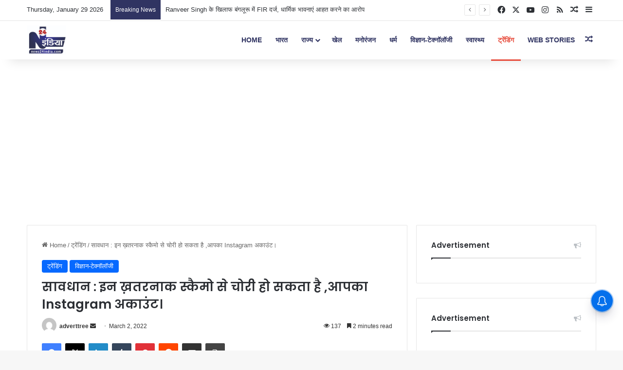

--- FILE ---
content_type: text/html; charset=UTF-8
request_url: https://newz24india.com/warning-these-dangerous-scams-may-steal-your-instagram-account/
body_size: 42468
content:
<!DOCTYPE html>
<html lang="en-US" class="" data-skin="light" prefix="og: https://ogp.me/ns#">
<head>
	<meta charset="UTF-8" />
	<link rel="profile" href="https://gmpg.org/xfn/11" />
	<script type="text/javascript">
/* <![CDATA[ */
(()=>{var e={};e.g=function(){if("object"==typeof globalThis)return globalThis;try{return this||new Function("return this")()}catch(e){if("object"==typeof window)return window}}(),function({ampUrl:n,isCustomizePreview:t,isAmpDevMode:r,noampQueryVarName:o,noampQueryVarValue:s,disabledStorageKey:i,mobileUserAgents:a,regexRegex:c}){if("undefined"==typeof sessionStorage)return;const d=new RegExp(c);if(!a.some((e=>{const n=e.match(d);return!(!n||!new RegExp(n[1],n[2]).test(navigator.userAgent))||navigator.userAgent.includes(e)})))return;e.g.addEventListener("DOMContentLoaded",(()=>{const e=document.getElementById("amp-mobile-version-switcher");if(!e)return;e.hidden=!1;const n=e.querySelector("a[href]");n&&n.addEventListener("click",(()=>{sessionStorage.removeItem(i)}))}));const g=r&&["paired-browsing-non-amp","paired-browsing-amp"].includes(window.name);if(sessionStorage.getItem(i)||t||g)return;const u=new URL(location.href),m=new URL(n);m.hash=u.hash,u.searchParams.has(o)&&s===u.searchParams.get(o)?sessionStorage.setItem(i,"1"):m.href!==u.href&&(window.stop(),location.replace(m.href))}({"ampUrl":"https:\/\/newz24india.com\/warning-these-dangerous-scams-may-steal-your-instagram-account\/?amp=1","noampQueryVarName":"noamp","noampQueryVarValue":"mobile","disabledStorageKey":"amp_mobile_redirect_disabled","mobileUserAgents":["Mobile","Android","Silk\/","Kindle","BlackBerry","Opera Mini","Opera Mobi"],"regexRegex":"^\\\/((?:.|\\n)+)\\\/([i]*)$","isCustomizePreview":false,"isAmpDevMode":false})})();
/* ]]> */
</script>

<meta http-equiv='x-dns-prefetch-control' content='on'>
<link rel='dns-prefetch' href='//cdnjs.cloudflare.com' />
<link rel='dns-prefetch' href='//ajax.googleapis.com' />
<link rel='dns-prefetch' href='//fonts.googleapis.com' />
<link rel='dns-prefetch' href='//fonts.gstatic.com' />
<link rel='dns-prefetch' href='//s.gravatar.com' />
<link rel='dns-prefetch' href='//www.google-analytics.com' />
<link rel='preload' as='script' href='https://ajax.googleapis.com/ajax/libs/webfont/1/webfont.js'>

<!-- Search Engine Optimization by Rank Math - https://rankmath.com/ -->
<title>सावधान : इन ख़तरनाक स्कैमो से चोरी हो सकता है ,आपका Instagram अकाउंट।</title>
<meta name="description" content="पिछले साल से एक Instagram DM घोटाला प्रचलन में है, ऐसा प्रतीत होता है ,कि ये फिर से वापस आ चुका है । फ़िशिंग स्कैम के ज़रिये धोखेबाज आपके बारे में जाने बिना"/>
<meta name="robots" content="follow, index, max-snippet:-1, max-video-preview:-1, max-image-preview:large"/>
<link rel="canonical" href="https://newz24india.com/warning-these-dangerous-scams-may-steal-your-instagram-account/" />
<meta property="og:locale" content="en_US" />
<meta property="og:type" content="article" />
<meta property="og:title" content="सावधान : इन ख़तरनाक स्कैमो से चोरी हो सकता है ,आपका Instagram अकाउंट।" />
<meta property="og:description" content="पिछले साल से एक Instagram DM घोटाला प्रचलन में है, ऐसा प्रतीत होता है ,कि ये फिर से वापस आ चुका है । फ़िशिंग स्कैम के ज़रिये धोखेबाज आपके बारे में जाने बिना" />
<meta property="og:url" content="https://newz24india.com/warning-these-dangerous-scams-may-steal-your-instagram-account/" />
<meta property="og:site_name" content="Newz 24 India" />
<meta property="article:publisher" content="https://www.facebook.com/newz24india/" />
<meta property="article:tag" content="http" />
<meta property="article:tag" content="https" />
<meta property="article:tag" content="Instagram" />
<meta property="article:tag" content="intsagram scammer" />
<meta property="article:tag" content="malicious link" />
<meta property="article:tag" content="scam on istagram" />
<meta property="article:section" content="ट्रेंडिंग" />
<meta property="og:image" content="https://newz24india.com/wp-content/uploads/2022/03/WhatsApp-Image-2022-03-02-at-12.42.14-PM.jpg" />
<meta property="og:image:secure_url" content="https://newz24india.com/wp-content/uploads/2022/03/WhatsApp-Image-2022-03-02-at-12.42.14-PM.jpg" />
<meta property="og:image:width" content="850" />
<meta property="og:image:height" content="550" />
<meta property="og:image:alt" content="सावधान : इन ख़तरनाक स्कैमो से चोरी हो सकता है ,आपका Instagram अकाउंट।" />
<meta property="og:image:type" content="image/jpeg" />
<meta property="article:published_time" content="2022-03-02T12:48:09+05:30" />
<meta name="twitter:card" content="summary_large_image" />
<meta name="twitter:title" content="सावधान : इन ख़तरनाक स्कैमो से चोरी हो सकता है ,आपका Instagram अकाउंट।" />
<meta name="twitter:description" content="पिछले साल से एक Instagram DM घोटाला प्रचलन में है, ऐसा प्रतीत होता है ,कि ये फिर से वापस आ चुका है । फ़िशिंग स्कैम के ज़रिये धोखेबाज आपके बारे में जाने बिना" />
<meta name="twitter:image" content="https://newz24india.com/wp-content/uploads/2022/03/WhatsApp-Image-2022-03-02-at-12.42.14-PM.jpg" />
<meta name="twitter:label1" content="Written by" />
<meta name="twitter:data1" content="adverttree" />
<meta name="twitter:label2" content="Time to read" />
<meta name="twitter:data2" content="3 minutes" />
<script type="application/ld+json" class="rank-math-schema">{"@context":"https://schema.org","@graph":[{"@type":"Organization","@id":"https://newz24india.com/#organization","name":"Newz 24 India","url":"https://newz24india.com","sameAs":["https://www.facebook.com/newz24india/"],"email":"toi@adverttree.in","logo":{"@type":"ImageObject","@id":"https://newz24india.com/#logo","url":"https://newz24india.com/wp-content/uploads/2023/07/logo_newz.jpg","contentUrl":"https://newz24india.com/wp-content/uploads/2023/07/logo_newz.jpg","caption":"Newz 24 India","inLanguage":"en-US","width":"388","height":"288"},"contactPoint":[{"@type":"ContactPoint","telephone":"9868885665","contactType":"technical support"}]},{"@type":"WebSite","@id":"https://newz24india.com/#website","url":"https://newz24india.com","name":"Newz 24 India","publisher":{"@id":"https://newz24india.com/#organization"},"inLanguage":"en-US"},{"@type":"ImageObject","@id":"https://newz24india.com/wp-content/uploads/2022/03/WhatsApp-Image-2022-03-02-at-12.42.14-PM.jpg","url":"https://newz24india.com/wp-content/uploads/2022/03/WhatsApp-Image-2022-03-02-at-12.42.14-PM.jpg","width":"850","height":"550","inLanguage":"en-US"},{"@type":"BreadcrumbList","@id":"https://newz24india.com/warning-these-dangerous-scams-may-steal-your-instagram-account/#breadcrumb","itemListElement":[{"@type":"ListItem","position":"1","item":{"@id":"https://newz24india.com","name":"Home"}},{"@type":"ListItem","position":"2","item":{"@id":"https://newz24india.com/category/trending/","name":"\u091f\u094d\u0930\u0947\u0902\u0921\u093f\u0902\u0917"}},{"@type":"ListItem","position":"3","item":{"@id":"https://newz24india.com/warning-these-dangerous-scams-may-steal-your-instagram-account/","name":"\u0938\u093e\u0935\u0927\u093e\u0928 : \u0907\u0928 \u0916\u093c\u0924\u0930\u0928\u093e\u0915 \u0938\u094d\u0915\u0948\u092e\u094b \u0938\u0947 \u091a\u094b\u0930\u0940 \u0939\u094b \u0938\u0915\u0924\u093e \u0939\u0948 ,\u0906\u092a\u0915\u093e Instagram \u0905\u0915\u093e\u0909\u0902\u091f\u0964"}}]},{"@type":"WebPage","@id":"https://newz24india.com/warning-these-dangerous-scams-may-steal-your-instagram-account/#webpage","url":"https://newz24india.com/warning-these-dangerous-scams-may-steal-your-instagram-account/","name":"\u0938\u093e\u0935\u0927\u093e\u0928 : \u0907\u0928 \u0916\u093c\u0924\u0930\u0928\u093e\u0915 \u0938\u094d\u0915\u0948\u092e\u094b \u0938\u0947 \u091a\u094b\u0930\u0940 \u0939\u094b \u0938\u0915\u0924\u093e \u0939\u0948 ,\u0906\u092a\u0915\u093e Instagram \u0905\u0915\u093e\u0909\u0902\u091f\u0964","datePublished":"2022-03-02T12:48:09+05:30","dateModified":"2022-03-02T12:48:09+05:30","isPartOf":{"@id":"https://newz24india.com/#website"},"primaryImageOfPage":{"@id":"https://newz24india.com/wp-content/uploads/2022/03/WhatsApp-Image-2022-03-02-at-12.42.14-PM.jpg"},"inLanguage":"en-US","breadcrumb":{"@id":"https://newz24india.com/warning-these-dangerous-scams-may-steal-your-instagram-account/#breadcrumb"}},{"@type":"Person","@id":"https://newz24india.com/warning-these-dangerous-scams-may-steal-your-instagram-account/#author","name":"adverttree","image":{"@type":"ImageObject","@id":"https://secure.gravatar.com/avatar/b45fe4a5ac0938e486432889d1ae1c5671e9bbcf885a4e807859ad5a4c529e17?s=96&amp;d=mm&amp;r=g","url":"https://secure.gravatar.com/avatar/b45fe4a5ac0938e486432889d1ae1c5671e9bbcf885a4e807859ad5a4c529e17?s=96&amp;d=mm&amp;r=g","caption":"adverttree","inLanguage":"en-US"},"sameAs":["http://newz24india.com"],"worksFor":{"@id":"https://newz24india.com/#organization"}},{"@type":"NewsArticle","headline":"\u0938\u093e\u0935\u0927\u093e\u0928 : \u0907\u0928 \u0916\u093c\u0924\u0930\u0928\u093e\u0915 \u0938\u094d\u0915\u0948\u092e\u094b \u0938\u0947 \u091a\u094b\u0930\u0940 \u0939\u094b \u0938\u0915\u0924\u093e \u0939\u0948 ,\u0906\u092a\u0915\u093e Instagram \u0905\u0915\u093e\u0909\u0902\u091f\u0964","datePublished":"2022-03-02T12:48:09+05:30","dateModified":"2022-03-02T12:48:09+05:30","articleSection":"\u091f\u094d\u0930\u0947\u0902\u0921\u093f\u0902\u0917, \u0935\u093f\u091c\u094d\u091e\u093e\u0928-\u091f\u0947\u0915\u094d\u0928\u0949\u0932\u0949\u091c\u0940","author":{"@id":"https://newz24india.com/warning-these-dangerous-scams-may-steal-your-instagram-account/#author","name":"adverttree"},"publisher":{"@id":"https://newz24india.com/#organization"},"description":"\u092a\u093f\u091b\u0932\u0947 \u0938\u093e\u0932 \u0938\u0947 \u090f\u0915 Instagram DM \u0918\u094b\u091f\u093e\u0932\u093e \u092a\u094d\u0930\u091a\u0932\u0928 \u092e\u0947\u0902 \u0939\u0948, \u0910\u0938\u093e \u092a\u094d\u0930\u0924\u0940\u0924 \u0939\u094b\u0924\u093e \u0939\u0948 ,\u0915\u093f \u092f\u0947 \u092b\u093f\u0930 \u0938\u0947 \u0935\u093e\u092a\u0938 \u0906 \u091a\u0941\u0915\u093e \u0939\u0948 \u0964 \u092b\u093c\u093f\u0936\u093f\u0902\u0917 \u0938\u094d\u0915\u0948\u092e \u0915\u0947 \u091c\u093c\u0930\u093f\u092f\u0947 \u0927\u094b\u0916\u0947\u092c\u093e\u091c \u0906\u092a\u0915\u0947 \u092c\u093e\u0930\u0947 \u092e\u0947\u0902 \u091c\u093e\u0928\u0947 \u092c\u093f\u0928\u093e","name":"\u0938\u093e\u0935\u0927\u093e\u0928 : \u0907\u0928 \u0916\u093c\u0924\u0930\u0928\u093e\u0915 \u0938\u094d\u0915\u0948\u092e\u094b \u0938\u0947 \u091a\u094b\u0930\u0940 \u0939\u094b \u0938\u0915\u0924\u093e \u0939\u0948 ,\u0906\u092a\u0915\u093e Instagram \u0905\u0915\u093e\u0909\u0902\u091f\u0964","@id":"https://newz24india.com/warning-these-dangerous-scams-may-steal-your-instagram-account/#richSnippet","isPartOf":{"@id":"https://newz24india.com/warning-these-dangerous-scams-may-steal-your-instagram-account/#webpage"},"image":{"@id":"https://newz24india.com/wp-content/uploads/2022/03/WhatsApp-Image-2022-03-02-at-12.42.14-PM.jpg"},"inLanguage":"en-US","mainEntityOfPage":{"@id":"https://newz24india.com/warning-these-dangerous-scams-may-steal-your-instagram-account/#webpage"}}]}</script>
<!-- /Rank Math WordPress SEO plugin -->

<link rel='dns-prefetch' href='//news.google.com' />
<link rel='dns-prefetch' href='//www.googletagmanager.com' />
<link rel='dns-prefetch' href='//pagead2.googlesyndication.com' />
<link rel='dns-prefetch' href='//fundingchoicesmessages.google.com' />
<link rel="alternate" type="application/rss+xml" title="Newz 24 India  &raquo; Feed" href="https://newz24india.com/feed/" />
<link rel="alternate" type="application/rss+xml" title="Newz 24 India  &raquo; Comments Feed" href="https://newz24india.com/comments/feed/" />

		<style type="text/css">
			:root{				
			--tie-preset-gradient-1: linear-gradient(135deg, rgba(6, 147, 227, 1) 0%, rgb(155, 81, 224) 100%);
			--tie-preset-gradient-2: linear-gradient(135deg, rgb(122, 220, 180) 0%, rgb(0, 208, 130) 100%);
			--tie-preset-gradient-3: linear-gradient(135deg, rgba(252, 185, 0, 1) 0%, rgba(255, 105, 0, 1) 100%);
			--tie-preset-gradient-4: linear-gradient(135deg, rgba(255, 105, 0, 1) 0%, rgb(207, 46, 46) 100%);
			--tie-preset-gradient-5: linear-gradient(135deg, rgb(238, 238, 238) 0%, rgb(169, 184, 195) 100%);
			--tie-preset-gradient-6: linear-gradient(135deg, rgb(74, 234, 220) 0%, rgb(151, 120, 209) 20%, rgb(207, 42, 186) 40%, rgb(238, 44, 130) 60%, rgb(251, 105, 98) 80%, rgb(254, 248, 76) 100%);
			--tie-preset-gradient-7: linear-gradient(135deg, rgb(255, 206, 236) 0%, rgb(152, 150, 240) 100%);
			--tie-preset-gradient-8: linear-gradient(135deg, rgb(254, 205, 165) 0%, rgb(254, 45, 45) 50%, rgb(107, 0, 62) 100%);
			--tie-preset-gradient-9: linear-gradient(135deg, rgb(255, 203, 112) 0%, rgb(199, 81, 192) 50%, rgb(65, 88, 208) 100%);
			--tie-preset-gradient-10: linear-gradient(135deg, rgb(255, 245, 203) 0%, rgb(182, 227, 212) 50%, rgb(51, 167, 181) 100%);
			--tie-preset-gradient-11: linear-gradient(135deg, rgb(202, 248, 128) 0%, rgb(113, 206, 126) 100%);
			--tie-preset-gradient-12: linear-gradient(135deg, rgb(2, 3, 129) 0%, rgb(40, 116, 252) 100%);
			--tie-preset-gradient-13: linear-gradient(135deg, #4D34FA, #ad34fa);
			--tie-preset-gradient-14: linear-gradient(135deg, #0057FF, #31B5FF);
			--tie-preset-gradient-15: linear-gradient(135deg, #FF007A, #FF81BD);
			--tie-preset-gradient-16: linear-gradient(135deg, #14111E, #4B4462);
			--tie-preset-gradient-17: linear-gradient(135deg, #F32758, #FFC581);

			
					--main-nav-background: #1f2024;
					--main-nav-secondry-background: rgba(0,0,0,0.2);
					--main-nav-primary-color: #0088ff;
					--main-nav-contrast-primary-color: #FFFFFF;
					--main-nav-text-color: #FFFFFF;
					--main-nav-secondry-text-color: rgba(225,255,255,0.5);
					--main-nav-main-border-color: rgba(255,255,255,0.07);
					--main-nav-secondry-border-color: rgba(255,255,255,0.04);
				--tie-buttons-radius: 8px;
			}
		</style>
	<link rel="alternate" title="oEmbed (JSON)" type="application/json+oembed" href="https://newz24india.com/wp-json/oembed/1.0/embed?url=https%3A%2F%2Fnewz24india.com%2Fwarning-these-dangerous-scams-may-steal-your-instagram-account%2F" />
<link rel="alternate" title="oEmbed (XML)" type="text/xml+oembed" href="https://newz24india.com/wp-json/oembed/1.0/embed?url=https%3A%2F%2Fnewz24india.com%2Fwarning-these-dangerous-scams-may-steal-your-instagram-account%2F&#038;format=xml" />
<link rel="alternate" type="application/rss+xml" title="Newz 24 India  &raquo; Stories Feed" href="https://newz24india.com/web-stories/feed/"><meta name="viewport" content="width=device-width, initial-scale=1.0" /><style id='wp-img-auto-sizes-contain-inline-css' type='text/css'>
img:is([sizes=auto i],[sizes^="auto," i]){contain-intrinsic-size:3000px 1500px}
/*# sourceURL=wp-img-auto-sizes-contain-inline-css */
</style>
<style id='wp-emoji-styles-inline-css' type='text/css'>

	img.wp-smiley, img.emoji {
		display: inline !important;
		border: none !important;
		box-shadow: none !important;
		height: 1em !important;
		width: 1em !important;
		margin: 0 0.07em !important;
		vertical-align: -0.1em !important;
		background: none !important;
		padding: 0 !important;
	}
/*# sourceURL=wp-emoji-styles-inline-css */
</style>
<style id='dominant-color-styles-inline-css' type='text/css'>
img[data-dominant-color]:not(.has-transparency) { background-color: var(--dominant-color); }
/*# sourceURL=dominant-color-styles-inline-css */
</style>
<link rel='stylesheet' id='tie-css-base-css' href='https://newz24india.com/wp-content/themes/jannah/assets/css/base.min.css?ver=7.6.4' type='text/css' media='all' />
<link rel='stylesheet' id='tie-css-print-css' href='https://newz24india.com/wp-content/themes/jannah/assets/css/print.css?ver=7.6.4' type='text/css' media='print' />
<style id='tie-css-print-inline-css' type='text/css'>
.wf-active .logo-text,.wf-active h1,.wf-active h2,.wf-active h3,.wf-active h4,.wf-active h5,.wf-active h6,.wf-active .the-subtitle{font-family: 'Poppins';}html #main-nav .main-menu > ul > li > a{text-transform: uppercase;}html .entry-header h1.entry-title{font-size: 26px;font-weight: 900;}html .entry h1{font-size: 21px;font-weight: 600;}html .entry h3{font-size: 18px;}html #top-nav .breaking-title{color: #FFFFFF;}html #top-nav .breaking-title:before{background-color: #303462;}html #top-nav .breaking-news-nav li:hover{background-color: #303462;border-color: #303462;}html #main-nav,html #main-nav .menu-sub-content,html #main-nav .comp-sub-menu,html #main-nav ul.cats-vertical li a.is-active,html #main-nav ul.cats-vertical li a:hover,html #autocomplete-suggestions.search-in-main-nav{background-color: #ffffff;}html #main-nav{border-width: 0;}html #theme-header #main-nav:not(.fixed-nav){bottom: 0;}html #main-nav .icon-basecloud-bg:after{color: #ffffff;}html #autocomplete-suggestions.search-in-main-nav{border-color: rgba(0,0,0,0.07);}html .main-nav-boxed #main-nav .main-menu-wrapper{border-width: 0;}html #main-nav a:not(:hover),html #main-nav a.social-link:not(:hover) span,html #main-nav .dropdown-social-icons li a span,html #autocomplete-suggestions.search-in-main-nav a{color: #303462;}html #main-nav .tie-google-search .gsc-search-box *{color: #303462 !important;}html #main-nav .tie-google-search .gsc-search-button-v2 svg{fill: #303462 !important;}html .main-nav,html .search-in-main-nav{--main-nav-primary-color: #e74c3c;--tie-buttons-color: #e74c3c;--tie-buttons-border-color: #e74c3c;--tie-buttons-text: #FFFFFF;--tie-buttons-hover-color: #c92e1e;}html #main-nav .mega-links-head:after,html #main-nav .cats-horizontal a.is-active,html #main-nav .cats-horizontal a:hover,html #main-nav .spinner > div{background-color: #e74c3c;}html #main-nav .menu ul li:hover > a,html #main-nav .menu ul li.current-menu-item:not(.mega-link-column) > a,html #main-nav .components a:hover,html #main-nav .components > li:hover > a,html #main-nav #search-submit:hover,html #main-nav .cats-vertical a.is-active,html #main-nav .cats-vertical a:hover,html #main-nav .mega-menu .post-meta a:hover,html #main-nav .mega-menu .post-box-title a:hover,html #autocomplete-suggestions.search-in-main-nav a:hover,html #main-nav .spinner-circle:after{color: #e74c3c;}html #main-nav .menu > li.tie-current-menu > a,html #main-nav .menu > li:hover > a,html .theme-header #main-nav .mega-menu .cats-horizontal a.is-active,html .theme-header #main-nav .mega-menu .cats-horizontal a:hover{color: #FFFFFF;}html #main-nav .menu > li.tie-current-menu > a:before,html #main-nav .menu > li:hover > a:before{border-top-color: #FFFFFF;}html #main-nav,html #main-nav input,html #main-nav #search-submit,html #main-nav .fa-spinner,html #main-nav .comp-sub-menu,html #main-nav .tie-weather-widget{color: #303462;}html #main-nav input::-moz-placeholder{color: #303462;}html #main-nav input:-moz-placeholder{color: #303462;}html #main-nav input:-ms-input-placeholder{color: #303462;}html #main-nav input::-webkit-input-placeholder{color: #303462;}html #main-nav .mega-menu .post-meta,html #main-nav .mega-menu .post-meta a,html #autocomplete-suggestions.search-in-main-nav .post-meta{color: rgba(48,52,98,0.6);}html #main-nav .weather-icon .icon-cloud,html #main-nav .weather-icon .icon-basecloud-bg,html #main-nav .weather-icon .icon-cloud-behind{color: #303462 !important;}html .tie-cat-52873,html .tie-cat-item-52873 > span{background-color:#e67e22 !important;color:#FFFFFF !important;}html .tie-cat-52873:after{border-top-color:#e67e22 !important;}html .tie-cat-52873:hover{background-color:#c86004 !important;}html .tie-cat-52873:hover:after{border-top-color:#c86004 !important;}html .tie-cat-52874,html .tie-cat-item-52874 > span{background-color:#2ecc71 !important;color:#FFFFFF !important;}html .tie-cat-52874:after{border-top-color:#2ecc71 !important;}html .tie-cat-52874:hover{background-color:#10ae53 !important;}html .tie-cat-52874:hover:after{border-top-color:#10ae53 !important;}html .tie-cat-52875,html .tie-cat-item-52875 > span{background-color:#9b59b6 !important;color:#FFFFFF !important;}html .tie-cat-52875:after{border-top-color:#9b59b6 !important;}html .tie-cat-52875:hover{background-color:#7d3b98 !important;}html .tie-cat-52875:hover:after{border-top-color:#7d3b98 !important;}html .tie-cat-52867,html .tie-cat-item-52867 > span{background-color:#34495e !important;color:#FFFFFF !important;}html .tie-cat-52867:after{border-top-color:#34495e !important;}html .tie-cat-52867:hover{background-color:#162b40 !important;}html .tie-cat-52867:hover:after{border-top-color:#162b40 !important;}html .tie-cat-52868,html .tie-cat-item-52868 > span{background-color:#795548 !important;color:#FFFFFF !important;}html .tie-cat-52868:after{border-top-color:#795548 !important;}html .tie-cat-52868:hover{background-color:#5b372a !important;}html .tie-cat-52868:hover:after{border-top-color:#5b372a !important;}html .tie-cat-52869,html .tie-cat-item-52869 > span{background-color:#4CAF50 !important;color:#FFFFFF !important;}html .tie-cat-52869:after{border-top-color:#4CAF50 !important;}html .tie-cat-52869:hover{background-color:#2e9132 !important;}html .tie-cat-52869:hover:after{border-top-color:#2e9132 !important;}html .meta-views.meta-item .tie-icon-fire:before{content: "\f06e" !important;}@media (max-width: 991px){html .side-aside.normal-side{background: #2f88d6;background: -webkit-linear-gradient(135deg,#5933a2,#2f88d6 );background: -moz-linear-gradient(135deg,#5933a2,#2f88d6 );background: -o-linear-gradient(135deg,#5933a2,#2f88d6 );background: linear-gradient(135deg,#2f88d6,#5933a2 );}}html .tie-insta-header{margin-bottom: 15px;}html .tie-insta-avatar a{width: 70px;height: 70px;display: block;position: relative;float: left;margin-right: 15px;margin-bottom: 15px;}html .tie-insta-avatar a:before{content: "";position: absolute;width: calc(100% + 6px);height: calc(100% + 6px);left: -3px;top: -3px;border-radius: 50%;background: #d6249f;background: radial-gradient(circle at 30% 107%,#fdf497 0%,#fdf497 5%,#fd5949 45%,#d6249f 60%,#285AEB 90%);}html .tie-insta-avatar a:after{position: absolute;content: "";width: calc(100% + 3px);height: calc(100% + 3px);left: -2px;top: -2px;border-radius: 50%;background: #fff;}html .dark-skin .tie-insta-avatar a:after{background: #27292d;}html .tie-insta-avatar img{border-radius: 50%;position: relative;z-index: 2;transition: all 0.25s;}html .tie-insta-avatar img:hover{box-shadow: 0px 0px 15px 0 #6b54c6;}html .tie-insta-info{font-size: 1.3em;font-weight: bold;margin-bottom: 5px;}html .web-stories-list{position: relative;z-index: 1;}html .mag-box .web-stories-list{margin-bottom: 10px;margin-top: 10px;}html .web-stories-list__story-poster:after{transition: opacity 0.2s;}html .web-stories-list__story:hover .web-stories-list__story-poster:after{opacity: 0.6;}html .web-stories-list.is-view-type-carousel .web-stories-list__story,html .web-stories-list.is-view-type-grid .web-stories-list__story{min-width: 0 !important;}html .is-view-type-circles.is-carousel .web-stories-list__inner-wrapper .web-stories-list__story:not(.visible){height: var(--ws-circle-size);overflow: hidden;}html .is-view-type-list .web-stories-list__inner-wrapper{display: flex;flex-wrap: wrap;}html .is-view-type-list .web-stories-list__inner-wrapper > *{flex: 0 0 49%;margin: 0 0.5%;}@media (min-width: 676px) {html .is-view-type-carousel .web-stories-list__carousel:not(.glider){height: 277px;}}
/*# sourceURL=tie-css-print-inline-css */
</style>
<script type="text/javascript" src="https://newz24india.com/wp-includes/js/jquery/jquery.min.js?ver=3.7.1" id="jquery-core-js"></script>
<script type="text/javascript" src="https://newz24india.com/wp-includes/js/jquery/jquery-migrate.min.js?ver=3.4.1" id="jquery-migrate-js"></script>

<!-- Google tag (gtag.js) snippet added by Site Kit -->
<!-- Google Analytics snippet added by Site Kit -->
<script type="text/javascript" src="https://www.googletagmanager.com/gtag/js?id=GT-MBTTDNG" id="google_gtagjs-js" async></script>
<script type="text/javascript" id="google_gtagjs-js-after">
/* <![CDATA[ */
window.dataLayer = window.dataLayer || [];function gtag(){dataLayer.push(arguments);}
gtag("set","linker",{"domains":["newz24india.com"]});
gtag("js", new Date());
gtag("set", "developer_id.dZTNiMT", true);
gtag("config", "GT-MBTTDNG", {"googlesitekit_post_type":"post","googlesitekit_post_date":"20220302","googlesitekit_post_author":"adverttree"});
//# sourceURL=google_gtagjs-js-after
/* ]]> */
</script>
<link rel="https://api.w.org/" href="https://newz24india.com/wp-json/" /><link rel="alternate" title="JSON" type="application/json" href="https://newz24india.com/wp-json/wp/v2/posts/5995" /><link rel="EditURI" type="application/rsd+xml" title="RSD" href="https://newz24india.com/xmlrpc.php?rsd" />
<meta name="generator" content="WordPress 6.9" />
<link rel='shortlink' href='https://newz24india.com/?p=5995' />
<meta name="generator" content="dominant-color-images 1.2.0">
			<meta name="keywords" content="instagram , intsagram scammer , scam on istagram , https, http, malicious link">
			<meta name="generator" content="Site Kit by Google 1.171.0" /><script type='text/javascript'>
window.is_wp=1;
window._izootoModule= window._izootoModule || {};
window._izootoModule['swPath'] = "https://newz24india.com/wp-content/plugins/izooto-web-push/includes/service-worker.php?sw=49d9149cd0eead5e5052de3360d8728aa227f0e4";
</script>
	<script> window._izq = window._izq || []; window._izq.push(["init"]);</script>
				<link rel="alternate" type="text/html" media="only screen and (max-width: 640px)" href="https://newz24india.com/warning-these-dangerous-scams-may-steal-your-instagram-account/?amp=1"><meta http-equiv="X-UA-Compatible" content="IE=edge"><!-- Begin comScore Tag -->
<script>
  var _comscore = _comscore || [];
  _comscore.push({ c1: "2", c2: "38228469" ,  options: { enableFirstPartyCookie: "true" } });
  (function() {
    var s = document.createElement("script"), el = document.getElementsByTagName("script")[0]; s.async = true;
	s.src = (document.location.protocol == "https:" ? "https://sb.scorecardresearch.com/cs/38228469/beacon.js" : "http://b") + ".scorecardresearch.com/beacon.js";
       el.parentNode.insertBefore(s, el);
  })();
</script>
<noscript>
  <img src="https://sb.scorecardresearch.com/p?c1=2&amp;c2=38228469&amp;cv=3.9.1&amp;cj=1">
</noscript>
<!-- End comScore Tag -->

<meta name="facebook-domain-verification" content="px09u372xu3t6gh942ww0zwzkm0k15" />

<script async src="https://pagead2.googlesyndication.com/pagead/js/adsbygoogle.js?client=ca-pub-9892680709307423"
     crossorigin="anonymous"></script>

<script async src="https://securepubads.g.doubleclick.net/tag/js/gpt.js" crossorigin="anonymous"></script>


<script async type="application/javascript"
        src="https://news.google.com/swg/js/v1/swg-basic.js"></script>
<script>
  (self.SWG_BASIC = self.SWG_BASIC || []).push( basicSubscriptions => {
    basicSubscriptions.init({
      type: "NewsArticle",
      isPartOfType: ["Product"],
      isPartOfProductId: "CAow-6_QCw:openaccess",
      clientOptions: { theme: "light", lang: "hi" },
    });
  });
</script>

<script async src="https://securepubads.g.doubleclick.net/tag/js/gpt.js" crossorigin="anonymous"></script>
<script>
  window.googletag = window.googletag || {cmd: []};
  googletag.cmd.push(function() {
    googletag.defineSlot('/22993892999/I//1280983//2026/I//1280983//2026', [300, 250], 'div-gpt-ad-1767333570309-0').addService(googletag.pubads());
    googletag.pubads().enableSingleRequest();
    googletag.enableServices();
  });
</script>

<script async src="https://securepubads.g.doubleclick.net/tag/js/gpt.js" crossorigin="anonymous"></script>
<script>
  window.googletag = window.googletag || {cmd: []};
  googletag.cmd.push(function() {
    googletag.defineSlot('/22993892999/I//1280983//2026/child001', [300, 250], 'div-gpt-ad-1767333710077-0').addService(googletag.pubads());
    googletag.pubads().enableSingleRequest();
    googletag.enableServices();
  });
</script>

<!-- Google AdSense meta tags added by Site Kit -->
<meta name="google-adsense-platform-account" content="ca-host-pub-2644536267352236">
<meta name="google-adsense-platform-domain" content="sitekit.withgoogle.com">
<!-- End Google AdSense meta tags added by Site Kit -->

<!-- Google Tag Manager snippet added by Site Kit -->
<script type="text/javascript">
/* <![CDATA[ */

			( function( w, d, s, l, i ) {
				w[l] = w[l] || [];
				w[l].push( {'gtm.start': new Date().getTime(), event: 'gtm.js'} );
				var f = d.getElementsByTagName( s )[0],
					j = d.createElement( s ), dl = l != 'dataLayer' ? '&l=' + l : '';
				j.async = true;
				j.src = 'https://www.googletagmanager.com/gtm.js?id=' + i + dl;
				f.parentNode.insertBefore( j, f );
			} )( window, document, 'script', 'dataLayer', 'GTM-WCKRBGKB' );
			
/* ]]> */
</script>

<!-- End Google Tag Manager snippet added by Site Kit -->

<!-- Google AdSense snippet added by Site Kit -->
<script type="text/javascript" async="async" src="https://pagead2.googlesyndication.com/pagead/js/adsbygoogle.js?client=ca-pub-9892680709307423&amp;host=ca-host-pub-2644536267352236" crossorigin="anonymous"></script>

<!-- End Google AdSense snippet added by Site Kit -->

<!-- Google AdSense Ad Blocking Recovery snippet added by Site Kit -->
<script async src="https://fundingchoicesmessages.google.com/i/pub-9892680709307423?ers=1"></script><script>(function() {function signalGooglefcPresent() {if (!window.frames['googlefcPresent']) {if (document.body) {const iframe = document.createElement('iframe'); iframe.style = 'width: 0; height: 0; border: none; z-index: -1000; left: -1000px; top: -1000px;'; iframe.style.display = 'none'; iframe.name = 'googlefcPresent'; document.body.appendChild(iframe);} else {setTimeout(signalGooglefcPresent, 0);}}}signalGooglefcPresent();})();</script>
<!-- End Google AdSense Ad Blocking Recovery snippet added by Site Kit -->

<!-- Google AdSense Ad Blocking Recovery Error Protection snippet added by Site Kit -->
<script>(function(){'use strict';function aa(a){var b=0;return function(){return b<a.length?{done:!1,value:a[b++]}:{done:!0}}}var ba=typeof Object.defineProperties=="function"?Object.defineProperty:function(a,b,c){if(a==Array.prototype||a==Object.prototype)return a;a[b]=c.value;return a};
function ca(a){a=["object"==typeof globalThis&&globalThis,a,"object"==typeof window&&window,"object"==typeof self&&self,"object"==typeof global&&global];for(var b=0;b<a.length;++b){var c=a[b];if(c&&c.Math==Math)return c}throw Error("Cannot find global object");}var da=ca(this);function l(a,b){if(b)a:{var c=da;a=a.split(".");for(var d=0;d<a.length-1;d++){var e=a[d];if(!(e in c))break a;c=c[e]}a=a[a.length-1];d=c[a];b=b(d);b!=d&&b!=null&&ba(c,a,{configurable:!0,writable:!0,value:b})}}
function ea(a){return a.raw=a}function n(a){var b=typeof Symbol!="undefined"&&Symbol.iterator&&a[Symbol.iterator];if(b)return b.call(a);if(typeof a.length=="number")return{next:aa(a)};throw Error(String(a)+" is not an iterable or ArrayLike");}function fa(a){for(var b,c=[];!(b=a.next()).done;)c.push(b.value);return c}var ha=typeof Object.create=="function"?Object.create:function(a){function b(){}b.prototype=a;return new b},p;
if(typeof Object.setPrototypeOf=="function")p=Object.setPrototypeOf;else{var q;a:{var ja={a:!0},ka={};try{ka.__proto__=ja;q=ka.a;break a}catch(a){}q=!1}p=q?function(a,b){a.__proto__=b;if(a.__proto__!==b)throw new TypeError(a+" is not extensible");return a}:null}var la=p;
function t(a,b){a.prototype=ha(b.prototype);a.prototype.constructor=a;if(la)la(a,b);else for(var c in b)if(c!="prototype")if(Object.defineProperties){var d=Object.getOwnPropertyDescriptor(b,c);d&&Object.defineProperty(a,c,d)}else a[c]=b[c];a.A=b.prototype}function ma(){for(var a=Number(this),b=[],c=a;c<arguments.length;c++)b[c-a]=arguments[c];return b}l("Object.is",function(a){return a?a:function(b,c){return b===c?b!==0||1/b===1/c:b!==b&&c!==c}});
l("Array.prototype.includes",function(a){return a?a:function(b,c){var d=this;d instanceof String&&(d=String(d));var e=d.length;c=c||0;for(c<0&&(c=Math.max(c+e,0));c<e;c++){var f=d[c];if(f===b||Object.is(f,b))return!0}return!1}});
l("String.prototype.includes",function(a){return a?a:function(b,c){if(this==null)throw new TypeError("The 'this' value for String.prototype.includes must not be null or undefined");if(b instanceof RegExp)throw new TypeError("First argument to String.prototype.includes must not be a regular expression");return this.indexOf(b,c||0)!==-1}});l("Number.MAX_SAFE_INTEGER",function(){return 9007199254740991});
l("Number.isFinite",function(a){return a?a:function(b){return typeof b!=="number"?!1:!isNaN(b)&&b!==Infinity&&b!==-Infinity}});l("Number.isInteger",function(a){return a?a:function(b){return Number.isFinite(b)?b===Math.floor(b):!1}});l("Number.isSafeInteger",function(a){return a?a:function(b){return Number.isInteger(b)&&Math.abs(b)<=Number.MAX_SAFE_INTEGER}});
l("Math.trunc",function(a){return a?a:function(b){b=Number(b);if(isNaN(b)||b===Infinity||b===-Infinity||b===0)return b;var c=Math.floor(Math.abs(b));return b<0?-c:c}});/*

 Copyright The Closure Library Authors.
 SPDX-License-Identifier: Apache-2.0
*/
var u=this||self;function v(a,b){a:{var c=["CLOSURE_FLAGS"];for(var d=u,e=0;e<c.length;e++)if(d=d[c[e]],d==null){c=null;break a}c=d}a=c&&c[a];return a!=null?a:b}function w(a){return a};function na(a){u.setTimeout(function(){throw a;},0)};var oa=v(610401301,!1),pa=v(188588736,!0),qa=v(645172343,v(1,!0));var x,ra=u.navigator;x=ra?ra.userAgentData||null:null;function z(a){return oa?x?x.brands.some(function(b){return(b=b.brand)&&b.indexOf(a)!=-1}):!1:!1}function A(a){var b;a:{if(b=u.navigator)if(b=b.userAgent)break a;b=""}return b.indexOf(a)!=-1};function B(){return oa?!!x&&x.brands.length>0:!1}function C(){return B()?z("Chromium"):(A("Chrome")||A("CriOS"))&&!(B()?0:A("Edge"))||A("Silk")};var sa=B()?!1:A("Trident")||A("MSIE");!A("Android")||C();C();A("Safari")&&(C()||(B()?0:A("Coast"))||(B()?0:A("Opera"))||(B()?0:A("Edge"))||(B()?z("Microsoft Edge"):A("Edg/"))||B()&&z("Opera"));var ta={},D=null;var ua=typeof Uint8Array!=="undefined",va=!sa&&typeof btoa==="function";var wa;function E(){return typeof BigInt==="function"};var F=typeof Symbol==="function"&&typeof Symbol()==="symbol";function xa(a){return typeof Symbol==="function"&&typeof Symbol()==="symbol"?Symbol():a}var G=xa(),ya=xa("2ex");var za=F?function(a,b){a[G]|=b}:function(a,b){a.g!==void 0?a.g|=b:Object.defineProperties(a,{g:{value:b,configurable:!0,writable:!0,enumerable:!1}})},H=F?function(a){return a[G]|0}:function(a){return a.g|0},I=F?function(a){return a[G]}:function(a){return a.g},J=F?function(a,b){a[G]=b}:function(a,b){a.g!==void 0?a.g=b:Object.defineProperties(a,{g:{value:b,configurable:!0,writable:!0,enumerable:!1}})};function Aa(a,b){J(b,(a|0)&-14591)}function Ba(a,b){J(b,(a|34)&-14557)};var K={},Ca={};function Da(a){return!(!a||typeof a!=="object"||a.g!==Ca)}function Ea(a){return a!==null&&typeof a==="object"&&!Array.isArray(a)&&a.constructor===Object}function L(a,b,c){if(!Array.isArray(a)||a.length)return!1;var d=H(a);if(d&1)return!0;if(!(b&&(Array.isArray(b)?b.includes(c):b.has(c))))return!1;J(a,d|1);return!0};var M=0,N=0;function Fa(a){var b=a>>>0;M=b;N=(a-b)/4294967296>>>0}function Ga(a){if(a<0){Fa(-a);var b=n(Ha(M,N));a=b.next().value;b=b.next().value;M=a>>>0;N=b>>>0}else Fa(a)}function Ia(a,b){b>>>=0;a>>>=0;if(b<=2097151)var c=""+(4294967296*b+a);else E()?c=""+(BigInt(b)<<BigInt(32)|BigInt(a)):(c=(a>>>24|b<<8)&16777215,b=b>>16&65535,a=(a&16777215)+c*6777216+b*6710656,c+=b*8147497,b*=2,a>=1E7&&(c+=a/1E7>>>0,a%=1E7),c>=1E7&&(b+=c/1E7>>>0,c%=1E7),c=b+Ja(c)+Ja(a));return c}
function Ja(a){a=String(a);return"0000000".slice(a.length)+a}function Ha(a,b){b=~b;a?a=~a+1:b+=1;return[a,b]};var Ka=/^-?([1-9][0-9]*|0)(\.[0-9]+)?$/;var O;function La(a,b){O=b;a=new a(b);O=void 0;return a}
function P(a,b,c){a==null&&(a=O);O=void 0;if(a==null){var d=96;c?(a=[c],d|=512):a=[];b&&(d=d&-16760833|(b&1023)<<14)}else{if(!Array.isArray(a))throw Error("narr");d=H(a);if(d&2048)throw Error("farr");if(d&64)return a;d|=64;if(c&&(d|=512,c!==a[0]))throw Error("mid");a:{c=a;var e=c.length;if(e){var f=e-1;if(Ea(c[f])){d|=256;b=f-(+!!(d&512)-1);if(b>=1024)throw Error("pvtlmt");d=d&-16760833|(b&1023)<<14;break a}}if(b){b=Math.max(b,e-(+!!(d&512)-1));if(b>1024)throw Error("spvt");d=d&-16760833|(b&1023)<<
14}}}J(a,d);return a};function Ma(a){switch(typeof a){case "number":return isFinite(a)?a:String(a);case "boolean":return a?1:0;case "object":if(a)if(Array.isArray(a)){if(L(a,void 0,0))return}else if(ua&&a!=null&&a instanceof Uint8Array){if(va){for(var b="",c=0,d=a.length-10240;c<d;)b+=String.fromCharCode.apply(null,a.subarray(c,c+=10240));b+=String.fromCharCode.apply(null,c?a.subarray(c):a);a=btoa(b)}else{b===void 0&&(b=0);if(!D){D={};c="ABCDEFGHIJKLMNOPQRSTUVWXYZabcdefghijklmnopqrstuvwxyz0123456789".split("");d=["+/=",
"+/","-_=","-_.","-_"];for(var e=0;e<5;e++){var f=c.concat(d[e].split(""));ta[e]=f;for(var g=0;g<f.length;g++){var h=f[g];D[h]===void 0&&(D[h]=g)}}}b=ta[b];c=Array(Math.floor(a.length/3));d=b[64]||"";for(e=f=0;f<a.length-2;f+=3){var k=a[f],m=a[f+1];h=a[f+2];g=b[k>>2];k=b[(k&3)<<4|m>>4];m=b[(m&15)<<2|h>>6];h=b[h&63];c[e++]=g+k+m+h}g=0;h=d;switch(a.length-f){case 2:g=a[f+1],h=b[(g&15)<<2]||d;case 1:a=a[f],c[e]=b[a>>2]+b[(a&3)<<4|g>>4]+h+d}a=c.join("")}return a}}return a};function Na(a,b,c){a=Array.prototype.slice.call(a);var d=a.length,e=b&256?a[d-1]:void 0;d+=e?-1:0;for(b=b&512?1:0;b<d;b++)a[b]=c(a[b]);if(e){b=a[b]={};for(var f in e)Object.prototype.hasOwnProperty.call(e,f)&&(b[f]=c(e[f]))}return a}function Oa(a,b,c,d,e){if(a!=null){if(Array.isArray(a))a=L(a,void 0,0)?void 0:e&&H(a)&2?a:Pa(a,b,c,d!==void 0,e);else if(Ea(a)){var f={},g;for(g in a)Object.prototype.hasOwnProperty.call(a,g)&&(f[g]=Oa(a[g],b,c,d,e));a=f}else a=b(a,d);return a}}
function Pa(a,b,c,d,e){var f=d||c?H(a):0;d=d?!!(f&32):void 0;a=Array.prototype.slice.call(a);for(var g=0;g<a.length;g++)a[g]=Oa(a[g],b,c,d,e);c&&c(f,a);return a}function Qa(a){return a.s===K?a.toJSON():Ma(a)};function Ra(a,b,c){c=c===void 0?Ba:c;if(a!=null){if(ua&&a instanceof Uint8Array)return b?a:new Uint8Array(a);if(Array.isArray(a)){var d=H(a);if(d&2)return a;b&&(b=d===0||!!(d&32)&&!(d&64||!(d&16)));return b?(J(a,(d|34)&-12293),a):Pa(a,Ra,d&4?Ba:c,!0,!0)}a.s===K&&(c=a.h,d=I(c),a=d&2?a:La(a.constructor,Sa(c,d,!0)));return a}}function Sa(a,b,c){var d=c||b&2?Ba:Aa,e=!!(b&32);a=Na(a,b,function(f){return Ra(f,e,d)});za(a,32|(c?2:0));return a};function Ta(a,b){a=a.h;return Ua(a,I(a),b)}function Va(a,b,c,d){b=d+(+!!(b&512)-1);if(!(b<0||b>=a.length||b>=c))return a[b]}
function Ua(a,b,c,d){if(c===-1)return null;var e=b>>14&1023||536870912;if(c>=e){if(b&256)return a[a.length-1][c]}else{var f=a.length;if(d&&b&256&&(d=a[f-1][c],d!=null)){if(Va(a,b,e,c)&&ya!=null){var g;a=(g=wa)!=null?g:wa={};g=a[ya]||0;g>=4||(a[ya]=g+1,g=Error(),g.__closure__error__context__984382||(g.__closure__error__context__984382={}),g.__closure__error__context__984382.severity="incident",na(g))}return d}return Va(a,b,e,c)}}
function Wa(a,b,c,d,e){var f=b>>14&1023||536870912;if(c>=f||e&&!qa){var g=b;if(b&256)e=a[a.length-1];else{if(d==null)return;e=a[f+(+!!(b&512)-1)]={};g|=256}e[c]=d;c<f&&(a[c+(+!!(b&512)-1)]=void 0);g!==b&&J(a,g)}else a[c+(+!!(b&512)-1)]=d,b&256&&(a=a[a.length-1],c in a&&delete a[c])}
function Xa(a,b){var c=Ya;var d=d===void 0?!1:d;var e=a.h;var f=I(e),g=Ua(e,f,b,d);if(g!=null&&typeof g==="object"&&g.s===K)c=g;else if(Array.isArray(g)){var h=H(g),k=h;k===0&&(k|=f&32);k|=f&2;k!==h&&J(g,k);c=new c(g)}else c=void 0;c!==g&&c!=null&&Wa(e,f,b,c,d);e=c;if(e==null)return e;a=a.h;f=I(a);f&2||(g=e,c=g.h,h=I(c),g=h&2?La(g.constructor,Sa(c,h,!1)):g,g!==e&&(e=g,Wa(a,f,b,e,d)));return e}function Za(a,b){a=Ta(a,b);return a==null||typeof a==="string"?a:void 0}
function $a(a,b){var c=c===void 0?0:c;a=Ta(a,b);if(a!=null)if(b=typeof a,b==="number"?Number.isFinite(a):b!=="string"?0:Ka.test(a))if(typeof a==="number"){if(a=Math.trunc(a),!Number.isSafeInteger(a)){Ga(a);b=M;var d=N;if(a=d&2147483648)b=~b+1>>>0,d=~d>>>0,b==0&&(d=d+1>>>0);b=d*4294967296+(b>>>0);a=a?-b:b}}else if(b=Math.trunc(Number(a)),Number.isSafeInteger(b))a=String(b);else{if(b=a.indexOf("."),b!==-1&&(a=a.substring(0,b)),!(a[0]==="-"?a.length<20||a.length===20&&Number(a.substring(0,7))>-922337:
a.length<19||a.length===19&&Number(a.substring(0,6))<922337)){if(a.length<16)Ga(Number(a));else if(E())a=BigInt(a),M=Number(a&BigInt(4294967295))>>>0,N=Number(a>>BigInt(32)&BigInt(4294967295));else{b=+(a[0]==="-");N=M=0;d=a.length;for(var e=b,f=(d-b)%6+b;f<=d;e=f,f+=6)e=Number(a.slice(e,f)),N*=1E6,M=M*1E6+e,M>=4294967296&&(N+=Math.trunc(M/4294967296),N>>>=0,M>>>=0);b&&(b=n(Ha(M,N)),a=b.next().value,b=b.next().value,M=a,N=b)}a=M;b=N;b&2147483648?E()?a=""+(BigInt(b|0)<<BigInt(32)|BigInt(a>>>0)):(b=
n(Ha(a,b)),a=b.next().value,b=b.next().value,a="-"+Ia(a,b)):a=Ia(a,b)}}else a=void 0;return a!=null?a:c}function R(a,b){var c=c===void 0?"":c;a=Za(a,b);return a!=null?a:c};var S;function T(a,b,c){this.h=P(a,b,c)}T.prototype.toJSON=function(){return ab(this)};T.prototype.s=K;T.prototype.toString=function(){try{return S=!0,ab(this).toString()}finally{S=!1}};
function ab(a){var b=S?a.h:Pa(a.h,Qa,void 0,void 0,!1);var c=!S;var d=pa?void 0:a.constructor.v;var e=I(c?a.h:b);if(a=b.length){var f=b[a-1],g=Ea(f);g?a--:f=void 0;e=+!!(e&512)-1;var h=b;if(g){b:{var k=f;var m={};g=!1;if(k)for(var r in k)if(Object.prototype.hasOwnProperty.call(k,r))if(isNaN(+r))m[r]=k[r];else{var y=k[r];Array.isArray(y)&&(L(y,d,+r)||Da(y)&&y.size===0)&&(y=null);y==null&&(g=!0);y!=null&&(m[r]=y)}if(g){for(var Q in m)break b;m=null}else m=k}k=m==null?f!=null:m!==f}for(var ia;a>0;a--){Q=
a-1;r=h[Q];Q-=e;if(!(r==null||L(r,d,Q)||Da(r)&&r.size===0))break;ia=!0}if(h!==b||k||ia){if(!c)h=Array.prototype.slice.call(h,0,a);else if(ia||k||m)h.length=a;m&&h.push(m)}b=h}return b};function bb(a){return function(b){if(b==null||b=="")b=new a;else{b=JSON.parse(b);if(!Array.isArray(b))throw Error("dnarr");za(b,32);b=La(a,b)}return b}};function cb(a){this.h=P(a)}t(cb,T);var db=bb(cb);var U;function V(a){this.g=a}V.prototype.toString=function(){return this.g+""};var eb={};function fb(a){if(U===void 0){var b=null;var c=u.trustedTypes;if(c&&c.createPolicy){try{b=c.createPolicy("goog#html",{createHTML:w,createScript:w,createScriptURL:w})}catch(d){u.console&&u.console.error(d.message)}U=b}else U=b}a=(b=U)?b.createScriptURL(a):a;return new V(a,eb)};/*

 SPDX-License-Identifier: Apache-2.0
*/
function gb(a){var b=ma.apply(1,arguments);if(b.length===0)return fb(a[0]);for(var c=a[0],d=0;d<b.length;d++)c+=encodeURIComponent(b[d])+a[d+1];return fb(c)};function hb(a,b){a.src=b instanceof V&&b.constructor===V?b.g:"type_error:TrustedResourceUrl";var c,d;(c=(b=(d=(c=(a.ownerDocument&&a.ownerDocument.defaultView||window).document).querySelector)==null?void 0:d.call(c,"script[nonce]"))?b.nonce||b.getAttribute("nonce")||"":"")&&a.setAttribute("nonce",c)};function ib(){return Math.floor(Math.random()*2147483648).toString(36)+Math.abs(Math.floor(Math.random()*2147483648)^Date.now()).toString(36)};function jb(a,b){b=String(b);a.contentType==="application/xhtml+xml"&&(b=b.toLowerCase());return a.createElement(b)}function kb(a){this.g=a||u.document||document};function lb(a){a=a===void 0?document:a;return a.createElement("script")};function mb(a,b,c,d,e,f){try{var g=a.g,h=lb(g);h.async=!0;hb(h,b);g.head.appendChild(h);h.addEventListener("load",function(){e();d&&g.head.removeChild(h)});h.addEventListener("error",function(){c>0?mb(a,b,c-1,d,e,f):(d&&g.head.removeChild(h),f())})}catch(k){f()}};var nb=u.atob("aHR0cHM6Ly93d3cuZ3N0YXRpYy5jb20vaW1hZ2VzL2ljb25zL21hdGVyaWFsL3N5c3RlbS8xeC93YXJuaW5nX2FtYmVyXzI0ZHAucG5n"),ob=u.atob("WW91IGFyZSBzZWVpbmcgdGhpcyBtZXNzYWdlIGJlY2F1c2UgYWQgb3Igc2NyaXB0IGJsb2NraW5nIHNvZnR3YXJlIGlzIGludGVyZmVyaW5nIHdpdGggdGhpcyBwYWdlLg=="),pb=u.atob("RGlzYWJsZSBhbnkgYWQgb3Igc2NyaXB0IGJsb2NraW5nIHNvZnR3YXJlLCB0aGVuIHJlbG9hZCB0aGlzIHBhZ2Uu");function qb(a,b,c){this.i=a;this.u=b;this.o=c;this.g=null;this.j=[];this.m=!1;this.l=new kb(this.i)}
function rb(a){if(a.i.body&&!a.m){var b=function(){sb(a);u.setTimeout(function(){tb(a,3)},50)};mb(a.l,a.u,2,!0,function(){u[a.o]||b()},b);a.m=!0}}
function sb(a){for(var b=W(1,5),c=0;c<b;c++){var d=X(a);a.i.body.appendChild(d);a.j.push(d)}b=X(a);b.style.bottom="0";b.style.left="0";b.style.position="fixed";b.style.width=W(100,110).toString()+"%";b.style.zIndex=W(2147483544,2147483644).toString();b.style.backgroundColor=ub(249,259,242,252,219,229);b.style.boxShadow="0 0 12px #888";b.style.color=ub(0,10,0,10,0,10);b.style.display="flex";b.style.justifyContent="center";b.style.fontFamily="Roboto, Arial";c=X(a);c.style.width=W(80,85).toString()+
"%";c.style.maxWidth=W(750,775).toString()+"px";c.style.margin="24px";c.style.display="flex";c.style.alignItems="flex-start";c.style.justifyContent="center";d=jb(a.l.g,"IMG");d.className=ib();d.src=nb;d.alt="Warning icon";d.style.height="24px";d.style.width="24px";d.style.paddingRight="16px";var e=X(a),f=X(a);f.style.fontWeight="bold";f.textContent=ob;var g=X(a);g.textContent=pb;Y(a,e,f);Y(a,e,g);Y(a,c,d);Y(a,c,e);Y(a,b,c);a.g=b;a.i.body.appendChild(a.g);b=W(1,5);for(c=0;c<b;c++)d=X(a),a.i.body.appendChild(d),
a.j.push(d)}function Y(a,b,c){for(var d=W(1,5),e=0;e<d;e++){var f=X(a);b.appendChild(f)}b.appendChild(c);c=W(1,5);for(d=0;d<c;d++)e=X(a),b.appendChild(e)}function W(a,b){return Math.floor(a+Math.random()*(b-a))}function ub(a,b,c,d,e,f){return"rgb("+W(Math.max(a,0),Math.min(b,255)).toString()+","+W(Math.max(c,0),Math.min(d,255)).toString()+","+W(Math.max(e,0),Math.min(f,255)).toString()+")"}function X(a){a=jb(a.l.g,"DIV");a.className=ib();return a}
function tb(a,b){b<=0||a.g!=null&&a.g.offsetHeight!==0&&a.g.offsetWidth!==0||(vb(a),sb(a),u.setTimeout(function(){tb(a,b-1)},50))}function vb(a){for(var b=n(a.j),c=b.next();!c.done;c=b.next())(c=c.value)&&c.parentNode&&c.parentNode.removeChild(c);a.j=[];(b=a.g)&&b.parentNode&&b.parentNode.removeChild(b);a.g=null};function wb(a,b,c,d,e){function f(k){document.body?g(document.body):k>0?u.setTimeout(function(){f(k-1)},e):b()}function g(k){k.appendChild(h);u.setTimeout(function(){h?(h.offsetHeight!==0&&h.offsetWidth!==0?b():a(),h.parentNode&&h.parentNode.removeChild(h)):a()},d)}var h=xb(c);f(3)}function xb(a){var b=document.createElement("div");b.className=a;b.style.width="1px";b.style.height="1px";b.style.position="absolute";b.style.left="-10000px";b.style.top="-10000px";b.style.zIndex="-10000";return b};function Ya(a){this.h=P(a)}t(Ya,T);function yb(a){this.h=P(a)}t(yb,T);var zb=bb(yb);function Ab(a){if(!a)return null;a=Za(a,4);var b;a===null||a===void 0?b=null:b=fb(a);return b};var Bb=ea([""]),Cb=ea([""]);function Db(a,b){this.m=a;this.o=new kb(a.document);this.g=b;this.j=R(this.g,1);this.u=Ab(Xa(this.g,2))||gb(Bb);this.i=!1;b=Ab(Xa(this.g,13))||gb(Cb);this.l=new qb(a.document,b,R(this.g,12))}Db.prototype.start=function(){Eb(this)};
function Eb(a){Fb(a);mb(a.o,a.u,3,!1,function(){a:{var b=a.j;var c=u.btoa(b);if(c=u[c]){try{var d=db(u.atob(c))}catch(e){b=!1;break a}b=b===Za(d,1)}else b=!1}b?Z(a,R(a.g,14)):(Z(a,R(a.g,8)),rb(a.l))},function(){wb(function(){Z(a,R(a.g,7));rb(a.l)},function(){return Z(a,R(a.g,6))},R(a.g,9),$a(a.g,10),$a(a.g,11))})}function Z(a,b){a.i||(a.i=!0,a=new a.m.XMLHttpRequest,a.open("GET",b,!0),a.send())}function Fb(a){var b=u.btoa(a.j);a.m[b]&&Z(a,R(a.g,5))};(function(a,b){u[a]=function(){var c=ma.apply(0,arguments);u[a]=function(){};b.call.apply(b,[null].concat(c instanceof Array?c:fa(n(c))))}})("__h82AlnkH6D91__",function(a){typeof window.atob==="function"&&(new Db(window,zb(window.atob(a)))).start()});}).call(this);

window.__h82AlnkH6D91__("[base64]/[base64]/[base64]/[base64]");</script>
<!-- End Google AdSense Ad Blocking Recovery Error Protection snippet added by Site Kit -->
<style>#amp-mobile-version-switcher{left:0;position:absolute;width:100%;z-index:100}#amp-mobile-version-switcher>a{background-color:#444;border:0;color:#eaeaea;display:block;font-family:-apple-system,BlinkMacSystemFont,Segoe UI,Roboto,Oxygen-Sans,Ubuntu,Cantarell,Helvetica Neue,sans-serif;font-size:16px;font-weight:600;padding:15px 0;text-align:center;-webkit-text-decoration:none;text-decoration:none}#amp-mobile-version-switcher>a:active,#amp-mobile-version-switcher>a:focus,#amp-mobile-version-switcher>a:hover{-webkit-text-decoration:underline;text-decoration:underline}</style><link rel="icon" href="https://newz24india.com/wp-content/uploads/2022/01/cropped-logo_newz-32x32.jpg" sizes="32x32" />
<link rel="icon" href="https://newz24india.com/wp-content/uploads/2022/01/cropped-logo_newz-192x192.jpg" sizes="192x192" />
<link rel="apple-touch-icon" href="https://newz24india.com/wp-content/uploads/2022/01/cropped-logo_newz-180x180.jpg" />
<meta name="msapplication-TileImage" content="https://newz24india.com/wp-content/uploads/2022/01/cropped-logo_newz-270x270.jpg" />
<style id='global-styles-inline-css' type='text/css'>
:root{--wp--preset--aspect-ratio--square: 1;--wp--preset--aspect-ratio--4-3: 4/3;--wp--preset--aspect-ratio--3-4: 3/4;--wp--preset--aspect-ratio--3-2: 3/2;--wp--preset--aspect-ratio--2-3: 2/3;--wp--preset--aspect-ratio--16-9: 16/9;--wp--preset--aspect-ratio--9-16: 9/16;--wp--preset--color--black: #000000;--wp--preset--color--cyan-bluish-gray: #abb8c3;--wp--preset--color--white: #ffffff;--wp--preset--color--pale-pink: #f78da7;--wp--preset--color--vivid-red: #cf2e2e;--wp--preset--color--luminous-vivid-orange: #ff6900;--wp--preset--color--luminous-vivid-amber: #fcb900;--wp--preset--color--light-green-cyan: #7bdcb5;--wp--preset--color--vivid-green-cyan: #00d084;--wp--preset--color--pale-cyan-blue: #8ed1fc;--wp--preset--color--vivid-cyan-blue: #0693e3;--wp--preset--color--vivid-purple: #9b51e0;--wp--preset--color--global-color: #0088ff;--wp--preset--gradient--vivid-cyan-blue-to-vivid-purple: linear-gradient(135deg,rgb(6,147,227) 0%,rgb(155,81,224) 100%);--wp--preset--gradient--light-green-cyan-to-vivid-green-cyan: linear-gradient(135deg,rgb(122,220,180) 0%,rgb(0,208,130) 100%);--wp--preset--gradient--luminous-vivid-amber-to-luminous-vivid-orange: linear-gradient(135deg,rgb(252,185,0) 0%,rgb(255,105,0) 100%);--wp--preset--gradient--luminous-vivid-orange-to-vivid-red: linear-gradient(135deg,rgb(255,105,0) 0%,rgb(207,46,46) 100%);--wp--preset--gradient--very-light-gray-to-cyan-bluish-gray: linear-gradient(135deg,rgb(238,238,238) 0%,rgb(169,184,195) 100%);--wp--preset--gradient--cool-to-warm-spectrum: linear-gradient(135deg,rgb(74,234,220) 0%,rgb(151,120,209) 20%,rgb(207,42,186) 40%,rgb(238,44,130) 60%,rgb(251,105,98) 80%,rgb(254,248,76) 100%);--wp--preset--gradient--blush-light-purple: linear-gradient(135deg,rgb(255,206,236) 0%,rgb(152,150,240) 100%);--wp--preset--gradient--blush-bordeaux: linear-gradient(135deg,rgb(254,205,165) 0%,rgb(254,45,45) 50%,rgb(107,0,62) 100%);--wp--preset--gradient--luminous-dusk: linear-gradient(135deg,rgb(255,203,112) 0%,rgb(199,81,192) 50%,rgb(65,88,208) 100%);--wp--preset--gradient--pale-ocean: linear-gradient(135deg,rgb(255,245,203) 0%,rgb(182,227,212) 50%,rgb(51,167,181) 100%);--wp--preset--gradient--electric-grass: linear-gradient(135deg,rgb(202,248,128) 0%,rgb(113,206,126) 100%);--wp--preset--gradient--midnight: linear-gradient(135deg,rgb(2,3,129) 0%,rgb(40,116,252) 100%);--wp--preset--font-size--small: 13px;--wp--preset--font-size--medium: 20px;--wp--preset--font-size--large: 36px;--wp--preset--font-size--x-large: 42px;--wp--preset--spacing--20: 0.44rem;--wp--preset--spacing--30: 0.67rem;--wp--preset--spacing--40: 1rem;--wp--preset--spacing--50: 1.5rem;--wp--preset--spacing--60: 2.25rem;--wp--preset--spacing--70: 3.38rem;--wp--preset--spacing--80: 5.06rem;--wp--preset--shadow--natural: 6px 6px 9px rgba(0, 0, 0, 0.2);--wp--preset--shadow--deep: 12px 12px 50px rgba(0, 0, 0, 0.4);--wp--preset--shadow--sharp: 6px 6px 0px rgba(0, 0, 0, 0.2);--wp--preset--shadow--outlined: 6px 6px 0px -3px rgb(255, 255, 255), 6px 6px rgb(0, 0, 0);--wp--preset--shadow--crisp: 6px 6px 0px rgb(0, 0, 0);}:where(.is-layout-flex){gap: 0.5em;}:where(.is-layout-grid){gap: 0.5em;}body .is-layout-flex{display: flex;}.is-layout-flex{flex-wrap: wrap;align-items: center;}.is-layout-flex > :is(*, div){margin: 0;}body .is-layout-grid{display: grid;}.is-layout-grid > :is(*, div){margin: 0;}:where(.wp-block-columns.is-layout-flex){gap: 2em;}:where(.wp-block-columns.is-layout-grid){gap: 2em;}:where(.wp-block-post-template.is-layout-flex){gap: 1.25em;}:where(.wp-block-post-template.is-layout-grid){gap: 1.25em;}.has-black-color{color: var(--wp--preset--color--black) !important;}.has-cyan-bluish-gray-color{color: var(--wp--preset--color--cyan-bluish-gray) !important;}.has-white-color{color: var(--wp--preset--color--white) !important;}.has-pale-pink-color{color: var(--wp--preset--color--pale-pink) !important;}.has-vivid-red-color{color: var(--wp--preset--color--vivid-red) !important;}.has-luminous-vivid-orange-color{color: var(--wp--preset--color--luminous-vivid-orange) !important;}.has-luminous-vivid-amber-color{color: var(--wp--preset--color--luminous-vivid-amber) !important;}.has-light-green-cyan-color{color: var(--wp--preset--color--light-green-cyan) !important;}.has-vivid-green-cyan-color{color: var(--wp--preset--color--vivid-green-cyan) !important;}.has-pale-cyan-blue-color{color: var(--wp--preset--color--pale-cyan-blue) !important;}.has-vivid-cyan-blue-color{color: var(--wp--preset--color--vivid-cyan-blue) !important;}.has-vivid-purple-color{color: var(--wp--preset--color--vivid-purple) !important;}.has-black-background-color{background-color: var(--wp--preset--color--black) !important;}.has-cyan-bluish-gray-background-color{background-color: var(--wp--preset--color--cyan-bluish-gray) !important;}.has-white-background-color{background-color: var(--wp--preset--color--white) !important;}.has-pale-pink-background-color{background-color: var(--wp--preset--color--pale-pink) !important;}.has-vivid-red-background-color{background-color: var(--wp--preset--color--vivid-red) !important;}.has-luminous-vivid-orange-background-color{background-color: var(--wp--preset--color--luminous-vivid-orange) !important;}.has-luminous-vivid-amber-background-color{background-color: var(--wp--preset--color--luminous-vivid-amber) !important;}.has-light-green-cyan-background-color{background-color: var(--wp--preset--color--light-green-cyan) !important;}.has-vivid-green-cyan-background-color{background-color: var(--wp--preset--color--vivid-green-cyan) !important;}.has-pale-cyan-blue-background-color{background-color: var(--wp--preset--color--pale-cyan-blue) !important;}.has-vivid-cyan-blue-background-color{background-color: var(--wp--preset--color--vivid-cyan-blue) !important;}.has-vivid-purple-background-color{background-color: var(--wp--preset--color--vivid-purple) !important;}.has-black-border-color{border-color: var(--wp--preset--color--black) !important;}.has-cyan-bluish-gray-border-color{border-color: var(--wp--preset--color--cyan-bluish-gray) !important;}.has-white-border-color{border-color: var(--wp--preset--color--white) !important;}.has-pale-pink-border-color{border-color: var(--wp--preset--color--pale-pink) !important;}.has-vivid-red-border-color{border-color: var(--wp--preset--color--vivid-red) !important;}.has-luminous-vivid-orange-border-color{border-color: var(--wp--preset--color--luminous-vivid-orange) !important;}.has-luminous-vivid-amber-border-color{border-color: var(--wp--preset--color--luminous-vivid-amber) !important;}.has-light-green-cyan-border-color{border-color: var(--wp--preset--color--light-green-cyan) !important;}.has-vivid-green-cyan-border-color{border-color: var(--wp--preset--color--vivid-green-cyan) !important;}.has-pale-cyan-blue-border-color{border-color: var(--wp--preset--color--pale-cyan-blue) !important;}.has-vivid-cyan-blue-border-color{border-color: var(--wp--preset--color--vivid-cyan-blue) !important;}.has-vivid-purple-border-color{border-color: var(--wp--preset--color--vivid-purple) !important;}.has-vivid-cyan-blue-to-vivid-purple-gradient-background{background: var(--wp--preset--gradient--vivid-cyan-blue-to-vivid-purple) !important;}.has-light-green-cyan-to-vivid-green-cyan-gradient-background{background: var(--wp--preset--gradient--light-green-cyan-to-vivid-green-cyan) !important;}.has-luminous-vivid-amber-to-luminous-vivid-orange-gradient-background{background: var(--wp--preset--gradient--luminous-vivid-amber-to-luminous-vivid-orange) !important;}.has-luminous-vivid-orange-to-vivid-red-gradient-background{background: var(--wp--preset--gradient--luminous-vivid-orange-to-vivid-red) !important;}.has-very-light-gray-to-cyan-bluish-gray-gradient-background{background: var(--wp--preset--gradient--very-light-gray-to-cyan-bluish-gray) !important;}.has-cool-to-warm-spectrum-gradient-background{background: var(--wp--preset--gradient--cool-to-warm-spectrum) !important;}.has-blush-light-purple-gradient-background{background: var(--wp--preset--gradient--blush-light-purple) !important;}.has-blush-bordeaux-gradient-background{background: var(--wp--preset--gradient--blush-bordeaux) !important;}.has-luminous-dusk-gradient-background{background: var(--wp--preset--gradient--luminous-dusk) !important;}.has-pale-ocean-gradient-background{background: var(--wp--preset--gradient--pale-ocean) !important;}.has-electric-grass-gradient-background{background: var(--wp--preset--gradient--electric-grass) !important;}.has-midnight-gradient-background{background: var(--wp--preset--gradient--midnight) !important;}.has-small-font-size{font-size: var(--wp--preset--font-size--small) !important;}.has-medium-font-size{font-size: var(--wp--preset--font-size--medium) !important;}.has-large-font-size{font-size: var(--wp--preset--font-size--large) !important;}.has-x-large-font-size{font-size: var(--wp--preset--font-size--x-large) !important;}
/*# sourceURL=global-styles-inline-css */
</style>
</head>

<body id="tie-body" class="wp-singular post-template-default single single-post postid-5995 single-format-standard wp-theme-jannah tie-no-js wrapper-has-shadow block-head-1 magazine1 is-thumb-overlay-disabled is-desktop is-header-layout-1 sidebar-right has-sidebar post-layout-1 narrow-title-narrow-media has-mobile-share hide_share_post_top hide_share_post_bottom">

		<!-- Google Tag Manager (noscript) snippet added by Site Kit -->
		<noscript>
			<iframe src="https://www.googletagmanager.com/ns.html?id=GTM-WCKRBGKB" height="0" width="0" style="display:none;visibility:hidden"></iframe>
		</noscript>
		<!-- End Google Tag Manager (noscript) snippet added by Site Kit -->
		<script>
  window.fbAsyncInit = function() {
    FB.init({
      appId      : '733237085741395',
      xfbml      : true,
      version    : 'v23.0'
    });
    FB.AppEvents.logPageView();
  };

  (function(d, s, id){
     var js, fjs = d.getElementsByTagName(s)[0];
     if (d.getElementById(id)) {return;}
     js = d.createElement(s); js.id = id;
     js.src = "https://connect.facebook.net/en_US/sdk.js";
     fjs.parentNode.insertBefore(js, fjs);
   }(document, 'script', 'facebook-jssdk'));
</script>




<div class="background-overlay">

	<div id="tie-container" class="site tie-container">

		
		<div id="tie-wrapper">
			
<header id="theme-header" class="theme-header header-layout-1 main-nav-dark main-nav-default-dark main-nav-below no-stream-item top-nav-active top-nav-light top-nav-default-light top-nav-above has-shadow has-normal-width-logo mobile-header-default">
	
<nav id="top-nav"  class="has-date-breaking-components top-nav header-nav has-breaking-news" aria-label="Secondary Navigation">
	<div class="container">
		<div class="topbar-wrapper">

			
					<div class="topbar-today-date">
						Thursday, January 29 2026					</div>
					
			<div class="tie-alignleft">
				
<div class="breaking controls-is-active">

	<span class="breaking-title">
		<span class="tie-icon-bolt breaking-icon" aria-hidden="true"></span>
		<span class="breaking-title-text">Breaking News</span>
	</span>

	<ul id="breaking-news-in-header" class="breaking-news" data-type="reveal" data-arrows="true">

		
							<li class="news-item">
								<a href="https://newz24india.com/ranveer-singh-fir-bangalore-religious-sentiments-controversy/">Ranveer Singh के खिलाफ बंगलूरू में FIR दर्ज, धार्मिक भावनाएं आहत करने का आरोप</a>
							</li>

							
							<li class="news-item">
								<a href="https://newz24india.com/cm-nayab-saini-launches-centralised-digital-platform-for-haryana-health-councils/">मुख्यमंत्री नायब सिंह सैनी ने हरियाणा स्वास्थ्य परिषदों के लिए सेंट्रलाइज्ड डिजिटल पोर्टल का किया लोकार्पण</a>
							</li>

							
							<li class="news-item">
								<a href="https://newz24india.com/cm-nayab-saini-directs-establishment-of-lab-for-organic-crop-certification/">मुख्यमंत्री नायब सिंह सैनी ने ऑर्गेनिक फसलों के प्रमाणीकरण के लिए लैब स्थापना की जरूरत पर दिया निर्देश</a>
							</li>

							
							<li class="news-item">
								<a href="https://newz24india.com/laljit-singh-bhullar-punjab-govt-committed-to-regularise-contractual-employees/">लालजीत सिंह भुल्लर: पंजाब सरकार संविदा कर्मचारियों को नियमित करने के लिए प्रतिबद्ध है; वास्तविक मांगों का जल्द से जल्द समाधान किया जाएगा</a>
							</li>

							
							<li class="news-item">
								<a href="https://newz24india.com/dr-ravjot-singh-punjab-govt-committed-to-resolving-employee-demands/">डॉ. रवजोत सिंह: पंजाब सरकार कर्मचारियों की वैध मांगों के समाधान के प्रति प्रतिबद्ध</a>
							</li>

							
							<li class="news-item">
								<a href="https://newz24india.com/cm-bhagwant-mann-inaugurates-kabaddi-match-lala-lajpat-rai-janam-diwas-khed-mela-dhudike-moga/">मुख्यमंत्री भगवंत सिंह मान ने ढुड्डीके, मोगा में 71वें ‘लाला लाजपत राय जन्म दिवस खेल मेले’ के दौरान कबड्डी मुकाबले का किया उद्घाटन</a>
							</li>

							
							<li class="news-item">
								<a href="https://newz24india.com/gaurav-khanna-akanksha-chamola-relationship-rumors/">गौरव खन्ना-आकांक्षा चमोला के रिश्ते में आई दरार? एक्ट्रेस के पोस्ट ने बढ़ाई फैंस में चिंता</a>
							</li>

							
							<li class="news-item">
								<a href="https://newz24india.com/ahead-of-pm-modis-visit-cm-bhagwant-mann-made-a-key-demand-and-expressed-grief-over-the-maharashtra-plane-crash/">प्रधानमंत्री मोदी के दौरे से पहले CM भगवंत मान ने रखी प्रमुख मांग, महाराष्ट्र विमान हादसे पर जताया शोक</a>
							</li>

							
							<li class="news-item">
								<a href="https://newz24india.com/cm-yogi-adityanath-expressed-grief-over-the-demise-of-maharashtra-deputy-chief-minister-ajit-pawar/">महाराष्ट्र के उप मुख्यमंत्री अजित पवार के निधन पर CM योगी आदित्यनाथ ने जताया शोक</a>
							</li>

							
							<li class="news-item">
								<a href="https://newz24india.com/nayab-singh-saini-expresses-grief-ajit-pawar-plane-crash/">मुख्यमंत्री नायब सिंह सैनी ने अजीत पवार के निधन पर व्यक्त किया गहरा शोक</a>
							</li>

							
	</ul>
</div><!-- #breaking /-->
			</div><!-- .tie-alignleft /-->

			<div class="tie-alignright">
				<ul class="components"> <li class="social-icons-item"><a class="social-link facebook-social-icon" rel="external noopener nofollow" target="_blank" href="https://www.facebook.com/newz24india/"><span class="tie-social-icon tie-icon-facebook"></span><span class="screen-reader-text">Facebook</span></a></li><li class="social-icons-item"><a class="social-link twitter-social-icon" rel="external noopener nofollow" target="_blank" href="https://x.com/newz24ind"><span class="tie-social-icon tie-icon-twitter"></span><span class="screen-reader-text">X</span></a></li><li class="social-icons-item"><a class="social-link youtube-social-icon" rel="external noopener nofollow" target="_blank" href="https://www.youtube.com/@Newz24india-Hindi"><span class="tie-social-icon tie-icon-youtube"></span><span class="screen-reader-text">YouTube</span></a></li><li class="social-icons-item"><a class="social-link instagram-social-icon" rel="external noopener nofollow" target="_blank" href="https://www.instagram.com/newz24indiaofficial/"><span class="tie-social-icon tie-icon-instagram"></span><span class="screen-reader-text">Instagram</span></a></li><li class="social-icons-item"><a class="social-link rss-social-icon" rel="external noopener nofollow" target="_blank" href="https://newz24india.com/feed/"><span class="tie-social-icon tie-icon-feed"></span><span class="screen-reader-text">RSS</span></a></li> 	<li class="random-post-icon menu-item custom-menu-link">
		<a href="/warning-these-dangerous-scams-may-steal-your-instagram-account/?random-post=1" class="random-post" title="Random Article" rel="nofollow">
			<span class="tie-icon-random" aria-hidden="true"></span>
			<span class="screen-reader-text">Random Article</span>
		</a>
	</li>
		<li class="side-aside-nav-icon menu-item custom-menu-link">
		<a href="#">
			<span class="tie-icon-navicon" aria-hidden="true"></span>
			<span class="screen-reader-text">Sidebar</span>
		</a>
	</li>
	</ul><!-- Components -->			</div><!-- .tie-alignright /-->

		</div><!-- .topbar-wrapper /-->
	</div><!-- .container /-->
</nav><!-- #top-nav /-->

<div class="main-nav-wrapper">
	<nav id="main-nav"  class="main-nav header-nav menu-style-border-bottom menu-style-minimal" style="line-height:80px" aria-label="Primary Navigation">
		<div class="container">

			<div class="main-menu-wrapper">

				
						<div class="header-layout-1-logo" style="width:200px">
							
		<div id="logo" class="image-logo" style="margin-top: 10px; margin-bottom: 10px;">

			
			<a title="Newz 24 India - Hindi" href="https://newz24india.com/">
				
				<picture class="tie-logo-default tie-logo-picture">
					
					<source class="tie-logo-source-default tie-logo-source" srcset="https://newz24india.com/wp-content/uploads/2022/01/logo_newz.jpg">
					<img class="tie-logo-img-default tie-logo-img" src="https://newz24india.com/wp-content/uploads/2022/01/logo_newz.jpg" alt="Newz 24 India - Hindi" width="200" height="60" style="max-height:60px; width: auto;" />
				</picture>
						</a>

			
		</div><!-- #logo /-->

								</div>

						<div id="mobile-header-components-area_2" class="mobile-header-components"><ul class="components"><li class="mobile-component_menu custom-menu-link"><a href="#" id="mobile-menu-icon" class=""><span class="tie-mobile-menu-icon tie-icon-grid-4"></span><span class="screen-reader-text">Menu</span></a></li></ul></div>
				<div id="menu-components-wrap">

					
		<div id="sticky-logo" class="image-logo">

			
			<a title="Newz 24 India - Hindi" href="https://newz24india.com/">
				
				<picture class="tie-logo-default tie-logo-picture">
					<source class="tie-logo-source-default tie-logo-source" srcset="https://newz24india.com/wp-content/uploads/2022/01/logo_newz.jpg">
					<img class="tie-logo-img-default tie-logo-img" src="https://newz24india.com/wp-content/uploads/2022/01/logo_newz.jpg" alt="Newz 24 India - Hindi"  />
				</picture>
						</a>

			
		</div><!-- #Sticky-logo /-->

		<div class="flex-placeholder"></div>
		
					<div class="main-menu main-menu-wrap">
						<div id="main-nav-menu" class="main-menu header-menu"><ul id="menu-main-menu" class="menu"><li id="menu-item-23067" class="menu-item menu-item-type-custom menu-item-object-custom menu-item-home menu-item-23067"><a href="https://newz24india.com/">Home</a></li>
<li id="menu-item-23018" class="menu-item menu-item-type-taxonomy menu-item-object-category menu-item-23018"><a href="https://newz24india.com/category/india/">भारत</a></li>
<li id="menu-item-23019" class="menu-item menu-item-type-taxonomy menu-item-object-category menu-item-has-children menu-item-23019 mega-menu mega-cat mega-menu-posts " data-id="11" ><a href="https://newz24india.com/category/state/">राज्य</a>
<div class="mega-menu-block menu-sub-content"  >

<ul class="sub-menu mega-cat-more-links">
	<li id="menu-item-23020" class="menu-item menu-item-type-taxonomy menu-item-object-category menu-item-23020"><a href="https://newz24india.com/category/state/punjab/">पंजाब</a></li>
	<li id="menu-item-23038" class="menu-item menu-item-type-taxonomy menu-item-object-category menu-item-23038"><a href="https://newz24india.com/category/state/uttar-pradesh/">उत्तर प्रदेश</a></li>
	<li id="menu-item-23021" class="menu-item menu-item-type-taxonomy menu-item-object-category menu-item-23021"><a href="https://newz24india.com/category/state/delhi/">दिल्ली</a></li>
	<li id="menu-item-23022" class="menu-item menu-item-type-taxonomy menu-item-object-category menu-item-23022"><a href="https://newz24india.com/category/state/haryana/">हरियाणा</a></li>
	<li id="menu-item-23040" class="menu-item menu-item-type-taxonomy menu-item-object-category menu-item-23040"><a href="https://newz24india.com/category/state/madhya-pradesh/">मध्य प्रदेश</a></li>
	<li id="menu-item-23041" class="menu-item menu-item-type-taxonomy menu-item-object-category menu-item-23041"><a href="https://newz24india.com/category/state/rajasthan/">राजस्थान</a></li>
	<li id="menu-item-68109" class="menu-item menu-item-type-taxonomy menu-item-object-category menu-item-68109"><a href="https://newz24india.com/category/state/gujarat/">गुजरात</a></li>
</ul>

<div class="mega-menu-content">
<div class="mega-cat-wrapper">
<ul class="mega-cat-sub-categories cats-vertical">
<li class="mega-all-link"><a href="https://newz24india.com/category/state/" class="is-active is-loaded mega-sub-cat" data-id="11">All</a></li>
<li class="mega-sub-cat-7375"><a href="https://newz24india.com/category/state/uttar-pradesh/" class="mega-sub-cat"  data-id="7375">उत्तर प्रदेश</a></li>
<li class="mega-sub-cat-9050"><a href="https://newz24india.com/category/state/uttarakhand/" class="mega-sub-cat"  data-id="9050">उत्तराखण्ड</a></li>
<li class="mega-sub-cat-176715"><a href="https://newz24india.com/category/state/gujarat/" class="mega-sub-cat"  data-id="176715">गुजरात</a></li>
<li class="mega-sub-cat-38881"><a href="https://newz24india.com/category/state/%e0%a4%9b%e0%a4%a4%e0%a5%8d%e0%a4%a4%e0%a5%80%e0%a4%b8%e0%a4%97%e0%a4%a2%e0%a4%bc/" class="mega-sub-cat"  data-id="38881">छत्तीसगढ़</a></li>
<li class="mega-sub-cat-44180"><a href="https://newz24india.com/category/state/jharkhand/" class="mega-sub-cat"  data-id="44180">झारखण्ड</a></li>
<li class="mega-sub-cat-7374"><a href="https://newz24india.com/category/state/delhi/" class="mega-sub-cat"  data-id="7374">दिल्ली</a></li>
<li class="mega-sub-cat-7376"><a href="https://newz24india.com/category/state/punjab/" class="mega-sub-cat"  data-id="7376">पंजाब</a></li>
<li class="mega-sub-cat-7378"><a href="https://newz24india.com/category/state/bihar/" class="mega-sub-cat"  data-id="7378">बिहार</a></li>
<li class="mega-sub-cat-7380"><a href="https://newz24india.com/category/state/madhya-pradesh/" class="mega-sub-cat"  data-id="7380">मध्य प्रदेश</a></li>
<li class="mega-sub-cat-7379"><a href="https://newz24india.com/category/state/rajasthan/" class="mega-sub-cat"  data-id="7379">राजस्थान</a></li>
<li class="mega-sub-cat-7377"><a href="https://newz24india.com/category/state/haryana/" class="mega-sub-cat"  data-id="7377">हरियाणा</a></li>
</ul>

						<div class="mega-cat-content mega-cat-sub-exists vertical-posts">

								<div class="mega-ajax-content mega-cat-posts-container clearfix">

						</div><!-- .mega-ajax-content -->

						</div><!-- .mega-cat-content -->

					</div><!-- .mega-cat-Wrapper -->

</div><!-- .mega-menu-content -->

</div><!-- .mega-menu-block --> 
</li>
<li id="menu-item-30954" class="menu-item menu-item-type-taxonomy menu-item-object-category menu-item-30954"><a href="https://newz24india.com/category/sports/">खेल</a></li>
<li id="menu-item-23023" class="menu-item menu-item-type-taxonomy menu-item-object-category menu-item-23023"><a href="https://newz24india.com/category/entertainment/">मनोरंजन</a></li>
<li id="menu-item-23024" class="menu-item menu-item-type-taxonomy menu-item-object-category menu-item-23024"><a href="https://newz24india.com/category/religion/">धर्म</a></li>
<li id="menu-item-23025" class="menu-item menu-item-type-taxonomy menu-item-object-category current-post-ancestor current-menu-parent current-post-parent menu-item-23025"><a href="https://newz24india.com/category/science-and-technology/">विज्ञान-टेक्नॉलॉजी</a></li>
<li id="menu-item-23026" class="menu-item menu-item-type-taxonomy menu-item-object-category menu-item-23026"><a href="https://newz24india.com/category/health/">स्वास्थ्य</a></li>
<li id="menu-item-39581" class="menu-item menu-item-type-taxonomy menu-item-object-category current-post-ancestor current-menu-parent current-post-parent menu-item-39581 tie-current-menu"><a href="https://newz24india.com/category/trending/">ट्रेंडिंग</a></li>
<li id="menu-item-23631" class="menu-item menu-item-type-post_type_archive menu-item-object-web-story menu-item-23631"><a href="https://newz24india.com/web-stories/">Web Stories</a></li>
</ul></div>					</div><!-- .main-menu /-->

					<ul class="components">	<li class="random-post-icon menu-item custom-menu-link">
		<a href="/warning-these-dangerous-scams-may-steal-your-instagram-account/?random-post=1" class="random-post" title="Random Article" rel="nofollow">
			<span class="tie-icon-random" aria-hidden="true"></span>
			<span class="screen-reader-text">Random Article</span>
		</a>
	</li>
	</ul><!-- Components -->
				</div><!-- #menu-components-wrap /-->
			</div><!-- .main-menu-wrapper /-->
		</div><!-- .container /-->

			</nav><!-- #main-nav /-->
</div><!-- .main-nav-wrapper /-->

</header>

<link rel='stylesheet' id='tie-css-styles-css' href='https://newz24india.com/wp-content/themes/jannah/assets/css/style.min.css' type='text/css' media='all' />
<script>console.log('Style tie-css-styles')</script>
<link rel='stylesheet' id='tie-css-single-css' href='https://newz24india.com/wp-content/themes/jannah/assets/css/single.min.css' type='text/css' media='all' />
<script>console.log('Style tie-css-single')</script>
<link rel='stylesheet' id='tie-css-shortcodes-css' href='https://newz24india.com/wp-content/themes/jannah/assets/css/plugins/shortcodes.min.css' type='text/css' media='all' />
<script>console.log('Style tie-css-shortcodes')</script>
<div id="content" class="site-content container"><div id="main-content-row" class="tie-row main-content-row">

<div class="main-content tie-col-md-8 tie-col-xs-12" role="main">

	
	<article id="the-post" class="container-wrapper post-content tie-standard">

		
<header class="entry-header-outer">

	<nav id="breadcrumb"><a href="https://newz24india.com/"><span class="tie-icon-home" aria-hidden="true"></span> Home</a><em class="delimiter">/</em><a href="https://newz24india.com/category/trending/">ट्रेंडिंग</a><em class="delimiter">/</em><span class="current">सावधान : इन ख़तरनाक स्कैमो से चोरी हो सकता है ,आपका Instagram अकाउंट।</span></nav><script type="application/ld+json">{"@context":"http:\/\/schema.org","@type":"BreadcrumbList","@id":"#Breadcrumb","itemListElement":[{"@type":"ListItem","position":1,"item":{"name":"Home","@id":"https:\/\/newz24india.com\/"}},{"@type":"ListItem","position":2,"item":{"name":"\u091f\u094d\u0930\u0947\u0902\u0921\u093f\u0902\u0917","@id":"https:\/\/newz24india.com\/category\/trending\/"}}]}</script>
	<div class="entry-header">

		<span class="post-cat-wrap"><a class="post-cat tie-cat-37" href="https://newz24india.com/category/trending/">ट्रेंडिंग</a><a class="post-cat tie-cat-5" href="https://newz24india.com/category/science-and-technology/">विज्ञान-टेक्नॉलॉजी</a></span>
		<h1 class="post-title entry-title">
			सावधान : इन ख़तरनाक स्कैमो से चोरी हो सकता है ,आपका Instagram अकाउंट।		</h1>

		<div class="single-post-meta post-meta clearfix"><span class="author-meta single-author with-avatars"><span class="meta-item meta-author-wrapper meta-author-1">
						<span class="meta-author-avatar">
							<a href="https://newz24india.com/author/adverttree/"><img alt='Photo of adverttree' src='https://secure.gravatar.com/avatar/b45fe4a5ac0938e486432889d1ae1c5671e9bbcf885a4e807859ad5a4c529e17?s=140&#038;d=mm&#038;r=g' srcset='https://secure.gravatar.com/avatar/b45fe4a5ac0938e486432889d1ae1c5671e9bbcf885a4e807859ad5a4c529e17?s=280&#038;d=mm&#038;r=g 2x' class='avatar avatar-140 photo' height='140' width='140' decoding='async'/></a>
						</span>
					<span class="meta-author"><a href="https://newz24india.com/author/adverttree/" class="author-name tie-icon" title="adverttree">adverttree</a></span>
						<a href="/cdn-cgi/l/email-protection#274e4941486746435142555353554242094e49" class="author-email-link" target="_blank" rel="nofollow noopener" title="Send an email">
							<span class="tie-icon-envelope" aria-hidden="true"></span>
							<span class="screen-reader-text">Send an email</span>
						</a>
					</span></span><span class="date meta-item tie-icon">March 2, 2022</span><div class="tie-alignright"><span class="meta-views meta-item "><span class="tie-icon-fire" aria-hidden="true"></span> 137 </span><span class="meta-reading-time meta-item"><span class="tie-icon-bookmark" aria-hidden="true"></span> 2 minutes read</span> </div></div><!-- .post-meta -->	</div><!-- .entry-header /-->

	
	
</header><!-- .entry-header-outer /-->



		<div id="share-buttons-top" class="share-buttons share-buttons-top">
			<div class="share-links  icons-only">
				
				<a href="https://www.facebook.com/sharer.php?u=https://newz24india.com/?p=5995" rel="external noopener nofollow" title="Facebook" target="_blank" class="facebook-share-btn " data-raw="https://www.facebook.com/sharer.php?u={post_link}">
					<span class="share-btn-icon tie-icon-facebook"></span> <span class="screen-reader-text">Facebook</span>
				</a>
				<a href="https://x.com/intent/post?text=%E0%A4%B8%E0%A4%BE%E0%A4%B5%E0%A4%A7%E0%A4%BE%E0%A4%A8%20%3A%20%E0%A4%87%E0%A4%A8%20%E0%A4%96%E0%A4%BC%E0%A4%A4%E0%A4%B0%E0%A4%A8%E0%A4%BE%E0%A4%95%20%E0%A4%B8%E0%A5%8D%E0%A4%95%E0%A5%88%E0%A4%AE%E0%A5%8B%20%E0%A4%B8%E0%A5%87%20%E0%A4%9A%E0%A5%8B%E0%A4%B0%E0%A5%80%20%E0%A4%B9%E0%A5%8B%20%E0%A4%B8%E0%A4%95%E0%A4%A4%E0%A4%BE%20%E0%A4%B9%E0%A5%88%20%2C%E0%A4%86%E0%A4%AA%E0%A4%95%E0%A4%BE%20Instagram%20%E0%A4%85%E0%A4%95%E0%A4%BE%E0%A4%89%E0%A4%82%E0%A4%9F%E0%A5%A4&#038;url=https://newz24india.com/?p=5995&#038;via=@newz24ind" rel="external noopener nofollow" title="X" target="_blank" class="twitter-share-btn " data-raw="https://x.com/intent/post?text={post_title}&amp;url={post_link}&amp;via=@newz24ind">
					<span class="share-btn-icon tie-icon-twitter"></span> <span class="screen-reader-text">X</span>
				</a>
				<a href="https://www.linkedin.com/shareArticle?mini=true&#038;url=https://newz24india.com/warning-these-dangerous-scams-may-steal-your-instagram-account/&#038;title=%E0%A4%B8%E0%A4%BE%E0%A4%B5%E0%A4%A7%E0%A4%BE%E0%A4%A8%20%3A%20%E0%A4%87%E0%A4%A8%20%E0%A4%96%E0%A4%BC%E0%A4%A4%E0%A4%B0%E0%A4%A8%E0%A4%BE%E0%A4%95%20%E0%A4%B8%E0%A5%8D%E0%A4%95%E0%A5%88%E0%A4%AE%E0%A5%8B%20%E0%A4%B8%E0%A5%87%20%E0%A4%9A%E0%A5%8B%E0%A4%B0%E0%A5%80%20%E0%A4%B9%E0%A5%8B%20%E0%A4%B8%E0%A4%95%E0%A4%A4%E0%A4%BE%20%E0%A4%B9%E0%A5%88%20%2C%E0%A4%86%E0%A4%AA%E0%A4%95%E0%A4%BE%20Instagram%20%E0%A4%85%E0%A4%95%E0%A4%BE%E0%A4%89%E0%A4%82%E0%A4%9F%E0%A5%A4" rel="external noopener nofollow" title="LinkedIn" target="_blank" class="linkedin-share-btn " data-raw="https://www.linkedin.com/shareArticle?mini=true&amp;url={post_full_link}&amp;title={post_title}">
					<span class="share-btn-icon tie-icon-linkedin"></span> <span class="screen-reader-text">LinkedIn</span>
				</a>
				<a href="https://www.tumblr.com/share/link?url=https://newz24india.com/?p=5995&#038;name=%E0%A4%B8%E0%A4%BE%E0%A4%B5%E0%A4%A7%E0%A4%BE%E0%A4%A8%20%3A%20%E0%A4%87%E0%A4%A8%20%E0%A4%96%E0%A4%BC%E0%A4%A4%E0%A4%B0%E0%A4%A8%E0%A4%BE%E0%A4%95%20%E0%A4%B8%E0%A5%8D%E0%A4%95%E0%A5%88%E0%A4%AE%E0%A5%8B%20%E0%A4%B8%E0%A5%87%20%E0%A4%9A%E0%A5%8B%E0%A4%B0%E0%A5%80%20%E0%A4%B9%E0%A5%8B%20%E0%A4%B8%E0%A4%95%E0%A4%A4%E0%A4%BE%20%E0%A4%B9%E0%A5%88%20%2C%E0%A4%86%E0%A4%AA%E0%A4%95%E0%A4%BE%20Instagram%20%E0%A4%85%E0%A4%95%E0%A4%BE%E0%A4%89%E0%A4%82%E0%A4%9F%E0%A5%A4" rel="external noopener nofollow" title="Tumblr" target="_blank" class="tumblr-share-btn " data-raw="https://www.tumblr.com/share/link?url={post_link}&amp;name={post_title}">
					<span class="share-btn-icon tie-icon-tumblr"></span> <span class="screen-reader-text">Tumblr</span>
				</a>
				<a href="https://pinterest.com/pin/create/button/?url=https://newz24india.com/?p=5995&#038;description=%E0%A4%B8%E0%A4%BE%E0%A4%B5%E0%A4%A7%E0%A4%BE%E0%A4%A8%20%3A%20%E0%A4%87%E0%A4%A8%20%E0%A4%96%E0%A4%BC%E0%A4%A4%E0%A4%B0%E0%A4%A8%E0%A4%BE%E0%A4%95%20%E0%A4%B8%E0%A5%8D%E0%A4%95%E0%A5%88%E0%A4%AE%E0%A5%8B%20%E0%A4%B8%E0%A5%87%20%E0%A4%9A%E0%A5%8B%E0%A4%B0%E0%A5%80%20%E0%A4%B9%E0%A5%8B%20%E0%A4%B8%E0%A4%95%E0%A4%A4%E0%A4%BE%20%E0%A4%B9%E0%A5%88%20%2C%E0%A4%86%E0%A4%AA%E0%A4%95%E0%A4%BE%20Instagram%20%E0%A4%85%E0%A4%95%E0%A4%BE%E0%A4%89%E0%A4%82%E0%A4%9F%E0%A5%A4&#038;media=https://newz24india.com/wp-content/uploads/2022/03/WhatsApp-Image-2022-03-02-at-12.42.14-PM.jpg" rel="external noopener nofollow" title="Pinterest" target="_blank" class="pinterest-share-btn " data-raw="https://pinterest.com/pin/create/button/?url={post_link}&amp;description={post_title}&amp;media={post_img}">
					<span class="share-btn-icon tie-icon-pinterest"></span> <span class="screen-reader-text">Pinterest</span>
				</a>
				<a href="https://reddit.com/submit?url=https://newz24india.com/?p=5995&#038;title=%E0%A4%B8%E0%A4%BE%E0%A4%B5%E0%A4%A7%E0%A4%BE%E0%A4%A8%20%3A%20%E0%A4%87%E0%A4%A8%20%E0%A4%96%E0%A4%BC%E0%A4%A4%E0%A4%B0%E0%A4%A8%E0%A4%BE%E0%A4%95%20%E0%A4%B8%E0%A5%8D%E0%A4%95%E0%A5%88%E0%A4%AE%E0%A5%8B%20%E0%A4%B8%E0%A5%87%20%E0%A4%9A%E0%A5%8B%E0%A4%B0%E0%A5%80%20%E0%A4%B9%E0%A5%8B%20%E0%A4%B8%E0%A4%95%E0%A4%A4%E0%A4%BE%20%E0%A4%B9%E0%A5%88%20%2C%E0%A4%86%E0%A4%AA%E0%A4%95%E0%A4%BE%20Instagram%20%E0%A4%85%E0%A4%95%E0%A4%BE%E0%A4%89%E0%A4%82%E0%A4%9F%E0%A5%A4" rel="external noopener nofollow" title="Reddit" target="_blank" class="reddit-share-btn " data-raw="https://reddit.com/submit?url={post_link}&amp;title={post_title}">
					<span class="share-btn-icon tie-icon-reddit"></span> <span class="screen-reader-text">Reddit</span>
				</a>
				<a href="https://api.whatsapp.com/send?text=%E0%A4%B8%E0%A4%BE%E0%A4%B5%E0%A4%A7%E0%A4%BE%E0%A4%A8%20%3A%20%E0%A4%87%E0%A4%A8%20%E0%A4%96%E0%A4%BC%E0%A4%A4%E0%A4%B0%E0%A4%A8%E0%A4%BE%E0%A4%95%20%E0%A4%B8%E0%A5%8D%E0%A4%95%E0%A5%88%E0%A4%AE%E0%A5%8B%20%E0%A4%B8%E0%A5%87%20%E0%A4%9A%E0%A5%8B%E0%A4%B0%E0%A5%80%20%E0%A4%B9%E0%A5%8B%20%E0%A4%B8%E0%A4%95%E0%A4%A4%E0%A4%BE%20%E0%A4%B9%E0%A5%88%20%2C%E0%A4%86%E0%A4%AA%E0%A4%95%E0%A4%BE%20Instagram%20%E0%A4%85%E0%A4%95%E0%A4%BE%E0%A4%89%E0%A4%82%E0%A4%9F%E0%A5%A4%20https://newz24india.com/?p=5995" rel="external noopener nofollow" title="WhatsApp" target="_blank" class="whatsapp-share-btn " data-raw="https://api.whatsapp.com/send?text={post_title}%20{post_link}">
					<span class="share-btn-icon tie-icon-whatsapp"></span> <span class="screen-reader-text">WhatsApp</span>
				</a>
				<a href="https://telegram.me/share/url?url=https://newz24india.com/?p=5995&text=%E0%A4%B8%E0%A4%BE%E0%A4%B5%E0%A4%A7%E0%A4%BE%E0%A4%A8%20%3A%20%E0%A4%87%E0%A4%A8%20%E0%A4%96%E0%A4%BC%E0%A4%A4%E0%A4%B0%E0%A4%A8%E0%A4%BE%E0%A4%95%20%E0%A4%B8%E0%A5%8D%E0%A4%95%E0%A5%88%E0%A4%AE%E0%A5%8B%20%E0%A4%B8%E0%A5%87%20%E0%A4%9A%E0%A5%8B%E0%A4%B0%E0%A5%80%20%E0%A4%B9%E0%A5%8B%20%E0%A4%B8%E0%A4%95%E0%A4%A4%E0%A4%BE%20%E0%A4%B9%E0%A5%88%20%2C%E0%A4%86%E0%A4%AA%E0%A4%95%E0%A4%BE%20Instagram%20%E0%A4%85%E0%A4%95%E0%A4%BE%E0%A4%89%E0%A4%82%E0%A4%9F%E0%A5%A4" rel="external noopener nofollow" title="Telegram" target="_blank" class="telegram-share-btn " data-raw="https://telegram.me/share/url?url={post_link}&text={post_title}">
					<span class="share-btn-icon tie-icon-paper-plane"></span> <span class="screen-reader-text">Telegram</span>
				</a>
				<a href="viber://forward?text=%E0%A4%B8%E0%A4%BE%E0%A4%B5%E0%A4%A7%E0%A4%BE%E0%A4%A8%20%3A%20%E0%A4%87%E0%A4%A8%20%E0%A4%96%E0%A4%BC%E0%A4%A4%E0%A4%B0%E0%A4%A8%E0%A4%BE%E0%A4%95%20%E0%A4%B8%E0%A5%8D%E0%A4%95%E0%A5%88%E0%A4%AE%E0%A5%8B%20%E0%A4%B8%E0%A5%87%20%E0%A4%9A%E0%A5%8B%E0%A4%B0%E0%A5%80%20%E0%A4%B9%E0%A5%8B%20%E0%A4%B8%E0%A4%95%E0%A4%A4%E0%A4%BE%20%E0%A4%B9%E0%A5%88%20%2C%E0%A4%86%E0%A4%AA%E0%A4%95%E0%A4%BE%20Instagram%20%E0%A4%85%E0%A4%95%E0%A4%BE%E0%A4%89%E0%A4%82%E0%A4%9F%E0%A5%A4%20https://newz24india.com/?p=5995" rel="external noopener nofollow" title="Viber" target="_blank" class="viber-share-btn " data-raw="viber://forward?text={post_title}%20{post_link}">
					<span class="share-btn-icon tie-icon-phone"></span> <span class="screen-reader-text">Viber</span>
				</a>
				<a href="https://line.me/R/msg/text/?%E0%A4%B8%E0%A4%BE%E0%A4%B5%E0%A4%A7%E0%A4%BE%E0%A4%A8%20%3A%20%E0%A4%87%E0%A4%A8%20%E0%A4%96%E0%A4%BC%E0%A4%A4%E0%A4%B0%E0%A4%A8%E0%A4%BE%E0%A4%95%20%E0%A4%B8%E0%A5%8D%E0%A4%95%E0%A5%88%E0%A4%AE%E0%A5%8B%20%E0%A4%B8%E0%A5%87%20%E0%A4%9A%E0%A5%8B%E0%A4%B0%E0%A5%80%20%E0%A4%B9%E0%A5%8B%20%E0%A4%B8%E0%A4%95%E0%A4%A4%E0%A4%BE%20%E0%A4%B9%E0%A5%88%20%2C%E0%A4%86%E0%A4%AA%E0%A4%95%E0%A4%BE%20Instagram%20%E0%A4%85%E0%A4%95%E0%A4%BE%E0%A4%89%E0%A4%82%E0%A4%9F%E0%A5%A4%20https://newz24india.com/?p=5995" rel="external noopener nofollow" title="Line" target="_blank" class="line-share-btn " data-raw="https://line.me/R/msg/text/?{post_title}%20{post_link}">
					<span class="share-btn-icon tie-icon-line"></span> <span class="screen-reader-text">Line</span>
				</a>
				<a href="/cdn-cgi/l/email-protection#[base64]" rel="external noopener nofollow" title="Share via Email" target="_blank" class="email-share-btn " data-raw="mailto:?subject={post_title}&amp;body={post_link}">
					<span class="share-btn-icon tie-icon-envelope"></span> <span class="screen-reader-text">Share via Email</span>
				</a>
				<a href="#" rel="external noopener nofollow" title="Print" target="_blank" class="print-share-btn " data-raw="#">
					<span class="share-btn-icon tie-icon-print"></span> <span class="screen-reader-text">Print</span>
				</a>			</div><!-- .share-links /-->
		</div><!-- .share-buttons /-->

		<div  class="featured-area"><div class="featured-area-inner"><figure class="single-featured-image"><img width="726" height="470" src="https://newz24india.com/wp-content/uploads/2022/03/WhatsApp-Image-2022-03-02-at-12.42.14-PM.jpg" class="attachment-jannah-image-post size-jannah-image-post wp-post-image" alt="WhatsApp Image 2022 03 02 at 12.42.14 PM" data-main-img="1" decoding="async" fetchpriority="high" srcset="https://newz24india.com/wp-content/uploads/2022/03/WhatsApp-Image-2022-03-02-at-12.42.14-PM.jpg 850w, https://newz24india.com/wp-content/uploads/2022/03/WhatsApp-Image-2022-03-02-at-12.42.14-PM-300x194.jpg 300w, https://newz24india.com/wp-content/uploads/2022/03/WhatsApp-Image-2022-03-02-at-12.42.14-PM-768x497.jpg 768w" sizes="(max-width: 726px) 100vw, 726px" title="सावधान : इन ख़तरनाक स्कैमो से चोरी हो सकता है ,आपका Instagram अकाउंट। 1"></figure></div></div>
		<div class="entry-content entry clearfix">

			
			<p>पिछले साल से एक Instagram DM घोटाला प्रचलन में है, ऐसा प्रतीत होता है ,कि ये फिर से वापस आ चुका है । फ़िशिंग स्कैम के ज़रिये धोखेबाज आपके बारे में जाने बिना भी आपके Instagram अकाउंट तक पहुँच प्राप्त कर सकते हैं । इस घोटाले की पहली रिपोर्ट जून 2021 में हुई थी और यह अभी भी प्रचलन में है। कई साइबर सुरक्षा विशेषज्ञों ने भी इस घोटाले को लेकर अपनी चेतावनी जारी की है ।</p>
<p><strong>इंस्टाग्राम पर कैसे होता है ये घोटाला? :- </strong>जालसाज सबसे पहले इंस्टाग्राम पर आपको एक लिंक भेजते हैं , जिसका शीर्षक होता है कि &#8220;इससे बनाने के लिए मुझे 3 घंटे लगे है , मैं वास्तव में आशा करता हूं कि आप इसे पसंद करेंगे।&#8221; कई बार कैप्शन का समर्थन एक स्टोर द्वारा भी किया जाता है। लिंक पूर्वावलोकन में ऐसा प्रतीत होता है जैसे कि यह एक Instagram पोस्ट है। जिस क्षण आप इस लिंक पर क्लिक करते हैं , यह जांचने के लिए कि क्या यह वास्तव में आप हैं या नहीं , तभी एक Instagram लॉगिन पृष्ठ पर निर्देशित हो जाता है ।नए पेज पर, आपको यह दावा करते हुए एक संकेत दिखाई देगा कि आप इस पोस्ट को नहीं देख पाएंगे। इस पोस्ट को जब तक आप अपने इंस्टाग्राम अकाउंट में लॉग इन नहीं करते ये खुलता ही नहीं है, यही वह जगह है जहां से घोटाला(स्कैम) चालू हो जाता है। फिर आपको एक नकली Instagram लॉगिन पृष्ठ पर पुनर्निर्देशित किया जाता है जो विशेष रूप से आपके द्वारा टाइप-इन की गई जानकारी scammer तक पहुँचने के लिए डिज़ाइन किया गया। यह पेज Instagram के समान दिखता है । मूल Instagram वेबसाइट और जिस क्षण आप अपनी साख दर्ज करते हैं,धोखेबाज आपके खाते पर नियंत्रण कर लेते हैं ।</p>
<p><strong>कैसे परखे लिंक की गुणवत्ता को :-</strong>यह जांचने के कई तरीके हैं कि क्या आपको प्राप्त हुआ लिंक है<br />
खतरनाक या सुरक्षित है कि नहीं । लेकिन जांचने का सबसे आसान तरीका यूआरएल के माध्यम से किया जा सकता है। अगर आप इंस्टाग्राम पर प्राप्त लिंक के बारे में सुनिश्चित होना चाहते हैं, तो जांचें कि क्या यूआरएल शुरू होता है HTTPS या HTTP से । लगभग सभी वेबसाइटें अब HTTPS प्रोटोकॉल का पालन कर रही हैं, जिनमें इंस्टाग्राम भी शामिल हैं। एचटीटीपीएस डेटा और किसी भी पेज को एन्क्रिप्ट करने के लिए एसएसएल/टीएलएस प्रोटोकॉल का इस्तेमाल करता है । Instagram होने का दावा करना और URL में HTTPS नहीं होना दुर्भावनापूर्ण हो सकता है।</p>

			
		</div><!-- .entry-content /-->

				<div id="post-extra-info">
			<div class="theiaStickySidebar">
				<div class="single-post-meta post-meta clearfix"><span class="author-meta single-author with-avatars"><span class="meta-item meta-author-wrapper meta-author-1">
						<span class="meta-author-avatar">
							<a href="https://newz24india.com/author/adverttree/"><img alt='Photo of adverttree' src='https://secure.gravatar.com/avatar/b45fe4a5ac0938e486432889d1ae1c5671e9bbcf885a4e807859ad5a4c529e17?s=140&#038;d=mm&#038;r=g' srcset='https://secure.gravatar.com/avatar/b45fe4a5ac0938e486432889d1ae1c5671e9bbcf885a4e807859ad5a4c529e17?s=280&#038;d=mm&#038;r=g 2x' class='avatar avatar-140 photo' height='140' width='140' decoding='async'/></a>
						</span>
					<span class="meta-author"><a href="https://newz24india.com/author/adverttree/" class="author-name tie-icon" title="adverttree">adverttree</a></span>
						<a href="/cdn-cgi/l/email-protection#6c05020a032c0d081a091e18181e0909420502" class="author-email-link" target="_blank" rel="nofollow noopener" title="Send an email">
							<span class="tie-icon-envelope" aria-hidden="true"></span>
							<span class="screen-reader-text">Send an email</span>
						</a>
					</span></span><span class="date meta-item tie-icon">March 2, 2022</span><div class="tie-alignright"><span class="meta-views meta-item "><span class="tie-icon-fire" aria-hidden="true"></span> 137 </span><span class="meta-reading-time meta-item"><span class="tie-icon-bookmark" aria-hidden="true"></span> 2 minutes read</span> </div></div><!-- .post-meta -->

		<div id="share-buttons-top" class="share-buttons share-buttons-top">
			<div class="share-links  icons-only">
				
				<a href="https://www.facebook.com/sharer.php?u=https://newz24india.com/?p=5995" rel="external noopener nofollow" title="Facebook" target="_blank" class="facebook-share-btn " data-raw="https://www.facebook.com/sharer.php?u={post_link}">
					<span class="share-btn-icon tie-icon-facebook"></span> <span class="screen-reader-text">Facebook</span>
				</a>
				<a href="https://x.com/intent/post?text=%E0%A4%B8%E0%A4%BE%E0%A4%B5%E0%A4%A7%E0%A4%BE%E0%A4%A8%20%3A%20%E0%A4%87%E0%A4%A8%20%E0%A4%96%E0%A4%BC%E0%A4%A4%E0%A4%B0%E0%A4%A8%E0%A4%BE%E0%A4%95%20%E0%A4%B8%E0%A5%8D%E0%A4%95%E0%A5%88%E0%A4%AE%E0%A5%8B%20%E0%A4%B8%E0%A5%87%20%E0%A4%9A%E0%A5%8B%E0%A4%B0%E0%A5%80%20%E0%A4%B9%E0%A5%8B%20%E0%A4%B8%E0%A4%95%E0%A4%A4%E0%A4%BE%20%E0%A4%B9%E0%A5%88%20%2C%E0%A4%86%E0%A4%AA%E0%A4%95%E0%A4%BE%20Instagram%20%E0%A4%85%E0%A4%95%E0%A4%BE%E0%A4%89%E0%A4%82%E0%A4%9F%E0%A5%A4&#038;url=https://newz24india.com/?p=5995&#038;via=@newz24ind" rel="external noopener nofollow" title="X" target="_blank" class="twitter-share-btn " data-raw="https://x.com/intent/post?text={post_title}&amp;url={post_link}&amp;via=@newz24ind">
					<span class="share-btn-icon tie-icon-twitter"></span> <span class="screen-reader-text">X</span>
				</a>
				<a href="https://www.linkedin.com/shareArticle?mini=true&#038;url=https://newz24india.com/warning-these-dangerous-scams-may-steal-your-instagram-account/&#038;title=%E0%A4%B8%E0%A4%BE%E0%A4%B5%E0%A4%A7%E0%A4%BE%E0%A4%A8%20%3A%20%E0%A4%87%E0%A4%A8%20%E0%A4%96%E0%A4%BC%E0%A4%A4%E0%A4%B0%E0%A4%A8%E0%A4%BE%E0%A4%95%20%E0%A4%B8%E0%A5%8D%E0%A4%95%E0%A5%88%E0%A4%AE%E0%A5%8B%20%E0%A4%B8%E0%A5%87%20%E0%A4%9A%E0%A5%8B%E0%A4%B0%E0%A5%80%20%E0%A4%B9%E0%A5%8B%20%E0%A4%B8%E0%A4%95%E0%A4%A4%E0%A4%BE%20%E0%A4%B9%E0%A5%88%20%2C%E0%A4%86%E0%A4%AA%E0%A4%95%E0%A4%BE%20Instagram%20%E0%A4%85%E0%A4%95%E0%A4%BE%E0%A4%89%E0%A4%82%E0%A4%9F%E0%A5%A4" rel="external noopener nofollow" title="LinkedIn" target="_blank" class="linkedin-share-btn " data-raw="https://www.linkedin.com/shareArticle?mini=true&amp;url={post_full_link}&amp;title={post_title}">
					<span class="share-btn-icon tie-icon-linkedin"></span> <span class="screen-reader-text">LinkedIn</span>
				</a>
				<a href="https://www.tumblr.com/share/link?url=https://newz24india.com/?p=5995&#038;name=%E0%A4%B8%E0%A4%BE%E0%A4%B5%E0%A4%A7%E0%A4%BE%E0%A4%A8%20%3A%20%E0%A4%87%E0%A4%A8%20%E0%A4%96%E0%A4%BC%E0%A4%A4%E0%A4%B0%E0%A4%A8%E0%A4%BE%E0%A4%95%20%E0%A4%B8%E0%A5%8D%E0%A4%95%E0%A5%88%E0%A4%AE%E0%A5%8B%20%E0%A4%B8%E0%A5%87%20%E0%A4%9A%E0%A5%8B%E0%A4%B0%E0%A5%80%20%E0%A4%B9%E0%A5%8B%20%E0%A4%B8%E0%A4%95%E0%A4%A4%E0%A4%BE%20%E0%A4%B9%E0%A5%88%20%2C%E0%A4%86%E0%A4%AA%E0%A4%95%E0%A4%BE%20Instagram%20%E0%A4%85%E0%A4%95%E0%A4%BE%E0%A4%89%E0%A4%82%E0%A4%9F%E0%A5%A4" rel="external noopener nofollow" title="Tumblr" target="_blank" class="tumblr-share-btn " data-raw="https://www.tumblr.com/share/link?url={post_link}&amp;name={post_title}">
					<span class="share-btn-icon tie-icon-tumblr"></span> <span class="screen-reader-text">Tumblr</span>
				</a>
				<a href="https://pinterest.com/pin/create/button/?url=https://newz24india.com/?p=5995&#038;description=%E0%A4%B8%E0%A4%BE%E0%A4%B5%E0%A4%A7%E0%A4%BE%E0%A4%A8%20%3A%20%E0%A4%87%E0%A4%A8%20%E0%A4%96%E0%A4%BC%E0%A4%A4%E0%A4%B0%E0%A4%A8%E0%A4%BE%E0%A4%95%20%E0%A4%B8%E0%A5%8D%E0%A4%95%E0%A5%88%E0%A4%AE%E0%A5%8B%20%E0%A4%B8%E0%A5%87%20%E0%A4%9A%E0%A5%8B%E0%A4%B0%E0%A5%80%20%E0%A4%B9%E0%A5%8B%20%E0%A4%B8%E0%A4%95%E0%A4%A4%E0%A4%BE%20%E0%A4%B9%E0%A5%88%20%2C%E0%A4%86%E0%A4%AA%E0%A4%95%E0%A4%BE%20Instagram%20%E0%A4%85%E0%A4%95%E0%A4%BE%E0%A4%89%E0%A4%82%E0%A4%9F%E0%A5%A4&#038;media=https://newz24india.com/wp-content/uploads/2022/03/WhatsApp-Image-2022-03-02-at-12.42.14-PM.jpg" rel="external noopener nofollow" title="Pinterest" target="_blank" class="pinterest-share-btn " data-raw="https://pinterest.com/pin/create/button/?url={post_link}&amp;description={post_title}&amp;media={post_img}">
					<span class="share-btn-icon tie-icon-pinterest"></span> <span class="screen-reader-text">Pinterest</span>
				</a>
				<a href="https://reddit.com/submit?url=https://newz24india.com/?p=5995&#038;title=%E0%A4%B8%E0%A4%BE%E0%A4%B5%E0%A4%A7%E0%A4%BE%E0%A4%A8%20%3A%20%E0%A4%87%E0%A4%A8%20%E0%A4%96%E0%A4%BC%E0%A4%A4%E0%A4%B0%E0%A4%A8%E0%A4%BE%E0%A4%95%20%E0%A4%B8%E0%A5%8D%E0%A4%95%E0%A5%88%E0%A4%AE%E0%A5%8B%20%E0%A4%B8%E0%A5%87%20%E0%A4%9A%E0%A5%8B%E0%A4%B0%E0%A5%80%20%E0%A4%B9%E0%A5%8B%20%E0%A4%B8%E0%A4%95%E0%A4%A4%E0%A4%BE%20%E0%A4%B9%E0%A5%88%20%2C%E0%A4%86%E0%A4%AA%E0%A4%95%E0%A4%BE%20Instagram%20%E0%A4%85%E0%A4%95%E0%A4%BE%E0%A4%89%E0%A4%82%E0%A4%9F%E0%A5%A4" rel="external noopener nofollow" title="Reddit" target="_blank" class="reddit-share-btn " data-raw="https://reddit.com/submit?url={post_link}&amp;title={post_title}">
					<span class="share-btn-icon tie-icon-reddit"></span> <span class="screen-reader-text">Reddit</span>
				</a>
				<a href="https://api.whatsapp.com/send?text=%E0%A4%B8%E0%A4%BE%E0%A4%B5%E0%A4%A7%E0%A4%BE%E0%A4%A8%20%3A%20%E0%A4%87%E0%A4%A8%20%E0%A4%96%E0%A4%BC%E0%A4%A4%E0%A4%B0%E0%A4%A8%E0%A4%BE%E0%A4%95%20%E0%A4%B8%E0%A5%8D%E0%A4%95%E0%A5%88%E0%A4%AE%E0%A5%8B%20%E0%A4%B8%E0%A5%87%20%E0%A4%9A%E0%A5%8B%E0%A4%B0%E0%A5%80%20%E0%A4%B9%E0%A5%8B%20%E0%A4%B8%E0%A4%95%E0%A4%A4%E0%A4%BE%20%E0%A4%B9%E0%A5%88%20%2C%E0%A4%86%E0%A4%AA%E0%A4%95%E0%A4%BE%20Instagram%20%E0%A4%85%E0%A4%95%E0%A4%BE%E0%A4%89%E0%A4%82%E0%A4%9F%E0%A5%A4%20https://newz24india.com/?p=5995" rel="external noopener nofollow" title="WhatsApp" target="_blank" class="whatsapp-share-btn " data-raw="https://api.whatsapp.com/send?text={post_title}%20{post_link}">
					<span class="share-btn-icon tie-icon-whatsapp"></span> <span class="screen-reader-text">WhatsApp</span>
				</a>
				<a href="https://telegram.me/share/url?url=https://newz24india.com/?p=5995&text=%E0%A4%B8%E0%A4%BE%E0%A4%B5%E0%A4%A7%E0%A4%BE%E0%A4%A8%20%3A%20%E0%A4%87%E0%A4%A8%20%E0%A4%96%E0%A4%BC%E0%A4%A4%E0%A4%B0%E0%A4%A8%E0%A4%BE%E0%A4%95%20%E0%A4%B8%E0%A5%8D%E0%A4%95%E0%A5%88%E0%A4%AE%E0%A5%8B%20%E0%A4%B8%E0%A5%87%20%E0%A4%9A%E0%A5%8B%E0%A4%B0%E0%A5%80%20%E0%A4%B9%E0%A5%8B%20%E0%A4%B8%E0%A4%95%E0%A4%A4%E0%A4%BE%20%E0%A4%B9%E0%A5%88%20%2C%E0%A4%86%E0%A4%AA%E0%A4%95%E0%A4%BE%20Instagram%20%E0%A4%85%E0%A4%95%E0%A4%BE%E0%A4%89%E0%A4%82%E0%A4%9F%E0%A5%A4" rel="external noopener nofollow" title="Telegram" target="_blank" class="telegram-share-btn " data-raw="https://telegram.me/share/url?url={post_link}&text={post_title}">
					<span class="share-btn-icon tie-icon-paper-plane"></span> <span class="screen-reader-text">Telegram</span>
				</a>
				<a href="viber://forward?text=%E0%A4%B8%E0%A4%BE%E0%A4%B5%E0%A4%A7%E0%A4%BE%E0%A4%A8%20%3A%20%E0%A4%87%E0%A4%A8%20%E0%A4%96%E0%A4%BC%E0%A4%A4%E0%A4%B0%E0%A4%A8%E0%A4%BE%E0%A4%95%20%E0%A4%B8%E0%A5%8D%E0%A4%95%E0%A5%88%E0%A4%AE%E0%A5%8B%20%E0%A4%B8%E0%A5%87%20%E0%A4%9A%E0%A5%8B%E0%A4%B0%E0%A5%80%20%E0%A4%B9%E0%A5%8B%20%E0%A4%B8%E0%A4%95%E0%A4%A4%E0%A4%BE%20%E0%A4%B9%E0%A5%88%20%2C%E0%A4%86%E0%A4%AA%E0%A4%95%E0%A4%BE%20Instagram%20%E0%A4%85%E0%A4%95%E0%A4%BE%E0%A4%89%E0%A4%82%E0%A4%9F%E0%A5%A4%20https://newz24india.com/?p=5995" rel="external noopener nofollow" title="Viber" target="_blank" class="viber-share-btn " data-raw="viber://forward?text={post_title}%20{post_link}">
					<span class="share-btn-icon tie-icon-phone"></span> <span class="screen-reader-text">Viber</span>
				</a>
				<a href="https://line.me/R/msg/text/?%E0%A4%B8%E0%A4%BE%E0%A4%B5%E0%A4%A7%E0%A4%BE%E0%A4%A8%20%3A%20%E0%A4%87%E0%A4%A8%20%E0%A4%96%E0%A4%BC%E0%A4%A4%E0%A4%B0%E0%A4%A8%E0%A4%BE%E0%A4%95%20%E0%A4%B8%E0%A5%8D%E0%A4%95%E0%A5%88%E0%A4%AE%E0%A5%8B%20%E0%A4%B8%E0%A5%87%20%E0%A4%9A%E0%A5%8B%E0%A4%B0%E0%A5%80%20%E0%A4%B9%E0%A5%8B%20%E0%A4%B8%E0%A4%95%E0%A4%A4%E0%A4%BE%20%E0%A4%B9%E0%A5%88%20%2C%E0%A4%86%E0%A4%AA%E0%A4%95%E0%A4%BE%20Instagram%20%E0%A4%85%E0%A4%95%E0%A4%BE%E0%A4%89%E0%A4%82%E0%A4%9F%E0%A5%A4%20https://newz24india.com/?p=5995" rel="external noopener nofollow" title="Line" target="_blank" class="line-share-btn " data-raw="https://line.me/R/msg/text/?{post_title}%20{post_link}">
					<span class="share-btn-icon tie-icon-line"></span> <span class="screen-reader-text">Line</span>
				</a>
				<a href="/cdn-cgi/l/email-protection#[base64]" rel="external noopener nofollow" title="Share via Email" target="_blank" class="email-share-btn " data-raw="mailto:?subject={post_title}&amp;body={post_link}">
					<span class="share-btn-icon tie-icon-envelope"></span> <span class="screen-reader-text">Share via Email</span>
				</a>
				<a href="#" rel="external noopener nofollow" title="Print" target="_blank" class="print-share-btn " data-raw="#">
					<span class="share-btn-icon tie-icon-print"></span> <span class="screen-reader-text">Print</span>
				</a>			</div><!-- .share-links /-->
		</div><!-- .share-buttons /-->

					</div>
		</div>

		<div class="clearfix"></div>
		<script data-cfasync="false" src="/cdn-cgi/scripts/5c5dd728/cloudflare-static/email-decode.min.js"></script><script id="tie-schema-json" type="application/ld+json">{"@context":"http:\/\/schema.org","@type":"NewsArticle","dateCreated":"2022-03-02T12:48:09+05:30","datePublished":"2022-03-02T12:48:09+05:30","dateModified":"2022-03-02T12:48:09+05:30","headline":"\u0938\u093e\u0935\u0927\u093e\u0928 : \u0907\u0928 \u0916\u093c\u0924\u0930\u0928\u093e\u0915 \u0938\u094d\u0915\u0948\u092e\u094b \u0938\u0947 \u091a\u094b\u0930\u0940 \u0939\u094b \u0938\u0915\u0924\u093e \u0939\u0948 ,\u0906\u092a\u0915\u093e Instagram \u0905\u0915\u093e\u0909\u0902\u091f\u0964","name":"\u0938\u093e\u0935\u0927\u093e\u0928 : \u0907\u0928 \u0916\u093c\u0924\u0930\u0928\u093e\u0915 \u0938\u094d\u0915\u0948\u092e\u094b \u0938\u0947 \u091a\u094b\u0930\u0940 \u0939\u094b \u0938\u0915\u0924\u093e \u0939\u0948 ,\u0906\u092a\u0915\u093e Instagram \u0905\u0915\u093e\u0909\u0902\u091f\u0964","keywords":"http,https,Instagram,intsagram scammer,malicious link,scam on istagram","url":"https:\/\/newz24india.com\/warning-these-dangerous-scams-may-steal-your-instagram-account\/","description":"\u092a\u093f\u091b\u0932\u0947 \u0938\u093e\u0932 \u0938\u0947 \u090f\u0915 Instagram DM \u0918\u094b\u091f\u093e\u0932\u093e \u092a\u094d\u0930\u091a\u0932\u0928 \u092e\u0947\u0902 \u0939\u0948, \u0910\u0938\u093e \u092a\u094d\u0930\u0924\u0940\u0924 \u0939\u094b\u0924\u093e \u0939\u0948 ,\u0915\u093f \u092f\u0947 \u092b\u093f\u0930 \u0938\u0947 \u0935\u093e\u092a\u0938 \u0906 \u091a\u0941\u0915\u093e \u0939\u0948 \u0964 \u092b\u093c\u093f\u0936\u093f\u0902\u0917 \u0938\u094d\u0915\u0948\u092e \u0915\u0947 \u091c\u093c\u0930\u093f\u092f\u0947 \u0927\u094b\u0916\u0947\u092c\u093e\u091c \u0906\u092a\u0915\u0947 \u092c\u093e\u0930\u0947 \u092e\u0947\u0902 \u091c\u093e\u0928\u0947 \u092c\u093f\u0928\u093e \u092d\u0940 \u0906\u092a\u0915\u0947 Instagram \u0905\u0915\u093e\u0909\u0902\u091f \u0924\u0915 \u092a\u0939\u0941\u0901\u091a \u092a\u094d\u0930\u093e\u092a\u094d\u0924 \u0915","copyrightYear":"2022","articleSection":"\u091f\u094d\u0930\u0947\u0902\u0921\u093f\u0902\u0917,\u0935\u093f\u091c\u094d\u091e\u093e\u0928-\u091f\u0947\u0915\u094d\u0928\u0949\u0932\u0949\u091c\u0940","articleBody":"\u092a\u093f\u091b\u0932\u0947 \u0938\u093e\u0932 \u0938\u0947 \u090f\u0915 Instagram DM \u0918\u094b\u091f\u093e\u0932\u093e \u092a\u094d\u0930\u091a\u0932\u0928 \u092e\u0947\u0902 \u0939\u0948, \u0910\u0938\u093e \u092a\u094d\u0930\u0924\u0940\u0924 \u0939\u094b\u0924\u093e \u0939\u0948 ,\u0915\u093f \u092f\u0947 \u092b\u093f\u0930 \u0938\u0947 \u0935\u093e\u092a\u0938 \u0906 \u091a\u0941\u0915\u093e \u0939\u0948 \u0964 \u092b\u093c\u093f\u0936\u093f\u0902\u0917 \u0938\u094d\u0915\u0948\u092e \u0915\u0947 \u091c\u093c\u0930\u093f\u092f\u0947 \u0927\u094b\u0916\u0947\u092c\u093e\u091c \u0906\u092a\u0915\u0947 \u092c\u093e\u0930\u0947 \u092e\u0947\u0902 \u091c\u093e\u0928\u0947 \u092c\u093f\u0928\u093e \u092d\u0940 \u0906\u092a\u0915\u0947 Instagram \u0905\u0915\u093e\u0909\u0902\u091f \u0924\u0915 \u092a\u0939\u0941\u0901\u091a \u092a\u094d\u0930\u093e\u092a\u094d\u0924 \u0915\u0930 \u0938\u0915\u0924\u0947 \u0939\u0948\u0902 \u0964\u00a0\u0907\u0938 \u0918\u094b\u091f\u093e\u0932\u0947 \u0915\u0940 \u092a\u0939\u0932\u0940 \u0930\u093f\u092a\u094b\u0930\u094d\u091f \u091c\u0942\u0928 2021 \u092e\u0947\u0902 \u0939\u0941\u0908 \u0925\u0940 \u0914\u0930 \u092f\u0939 \u0905\u092d\u0940 \u092d\u0940 \u092a\u094d\u0930\u091a\u0932\u0928 \u092e\u0947\u0902 \u0939\u0948\u0964 \u0915\u0908 \u0938\u093e\u0907\u092c\u0930 \u0938\u0941\u0930\u0915\u094d\u0937\u093e \u0935\u093f\u0936\u0947\u0937\u091c\u094d\u091e\u094b\u0902 \u0928\u0947 \u092d\u0940 \u0907\u0938 \u0918\u094b\u091f\u093e\u0932\u0947 \u0915\u094b \u0932\u0947\u0915\u0930 \u0905\u092a\u0928\u0940 \u091a\u0947\u0924\u093e\u0935\u0928\u0940 \u091c\u093e\u0930\u0940 \u0915\u0940 \u0939\u0948 \u0964\r\n\r\n\u0907\u0902\u0938\u094d\u091f\u093e\u0917\u094d\u0930\u093e\u092e \u092a\u0930 \u0915\u0948\u0938\u0947 \u0939\u094b\u0924\u093e \u0939\u0948 \u092f\u0947 \u0918\u094b\u091f\u093e\u0932\u093e? :- \u091c\u093e\u0932\u0938\u093e\u091c \u0938\u092c\u0938\u0947 \u092a\u0939\u0932\u0947 \u0907\u0902\u0938\u094d\u091f\u093e\u0917\u094d\u0930\u093e\u092e \u092a\u0930 \u0906\u092a\u0915\u094b \u090f\u0915 \u0932\u093f\u0902\u0915 \u092d\u0947\u091c\u0924\u0947 \u0939\u0948\u0902 , \u091c\u093f\u0938\u0915\u093e \u0936\u0940\u0930\u094d\u0937\u0915 \u0939\u094b\u0924\u093e \u0939\u0948 \u0915\u093f \"\u0907\u0938\u0938\u0947 \u092c\u0928\u093e\u0928\u0947 \u0915\u0947 \u0932\u093f\u090f \u092e\u0941\u091d\u0947 3 \u0918\u0902\u091f\u0947 \u0932\u0917\u0947 \u0939\u0948 , \u092e\u0948\u0902 \u0935\u093e\u0938\u094d\u0924\u0935 \u092e\u0947\u0902 \u0906\u0936\u093e \u0915\u0930\u0924\u093e \u0939\u0942\u0902 \u0915\u093f \u0906\u092a \u0907\u0938\u0947 \u092a\u0938\u0902\u0926 \u0915\u0930\u0947\u0902\u0917\u0947\u0964\" \u0915\u0908 \u092c\u093e\u0930 \u0915\u0948\u092a\u094d\u0936\u0928 \u0915\u093e \u0938\u092e\u0930\u094d\u0925\u0928 \u090f\u0915 \u0938\u094d\u091f\u094b\u0930 \u0926\u094d\u0935\u093e\u0930\u093e \u092d\u0940 \u0915\u093f\u092f\u093e \u091c\u093e\u0924\u093e \u0939\u0948\u0964 \u0932\u093f\u0902\u0915 \u092a\u0942\u0930\u094d\u0935\u093e\u0935\u0932\u094b\u0915\u0928 \u092e\u0947\u0902 \u0910\u0938\u093e \u092a\u094d\u0930\u0924\u0940\u0924 \u0939\u094b\u0924\u093e \u0939\u0948 \u091c\u0948\u0938\u0947 \u0915\u093f \u092f\u0939 \u090f\u0915 Instagram \u092a\u094b\u0938\u094d\u091f \u0939\u0948\u0964 \u091c\u093f\u0938 \u0915\u094d\u0937\u0923 \u0906\u092a \u0907\u0938 \u0932\u093f\u0902\u0915 \u092a\u0930 \u0915\u094d\u0932\u093f\u0915 \u0915\u0930\u0924\u0947 \u0939\u0948\u0902 , \u092f\u0939 \u091c\u093e\u0902\u091a\u0928\u0947 \u0915\u0947 \u0932\u093f\u090f \u0915\u093f \u0915\u094d\u092f\u093e \u092f\u0939 \u0935\u093e\u0938\u094d\u0924\u0935 \u092e\u0947\u0902 \u0906\u092a \u0939\u0948\u0902 \u092f\u093e \u0928\u0939\u0940\u0902 , \u0924\u092d\u0940 \u090f\u0915 Instagram \u0932\u0949\u0917\u093f\u0928 \u092a\u0943\u0937\u094d\u0920 \u092a\u0930 \u0928\u093f\u0930\u094d\u0926\u0947\u0936\u093f\u0924 \u0939\u094b \u091c\u093e\u0924\u093e \u0939\u0948 \u0964\u0928\u090f \u092a\u0947\u091c \u092a\u0930, \u0906\u092a\u0915\u094b \u092f\u0939 \u0926\u093e\u0935\u093e \u0915\u0930\u0924\u0947 \u0939\u0941\u090f \u090f\u0915 \u0938\u0902\u0915\u0947\u0924 \u0926\u093f\u0916\u093e\u0908 \u0926\u0947\u0917\u093e \u0915\u093f \u0906\u092a \u0907\u0938 \u092a\u094b\u0938\u094d\u091f \u0915\u094b \u0928\u0939\u0940\u0902 \u0926\u0947\u0916 \u092a\u093e\u090f\u0902\u0917\u0947\u0964 \u0907\u0938 \u092a\u094b\u0938\u094d\u091f \u0915\u094b \u091c\u092c \u0924\u0915 \u0906\u092a \u0905\u092a\u0928\u0947 \u0907\u0902\u0938\u094d\u091f\u093e\u0917\u094d\u0930\u093e\u092e \u0905\u0915\u093e\u0909\u0902\u091f \u092e\u0947\u0902 \u0932\u0949\u0917 \u0907\u0928 \u0928\u0939\u0940\u0902 \u0915\u0930\u0924\u0947 \u092f\u0947 \u0916\u0941\u0932\u0924\u093e \u0939\u0940 \u0928\u0939\u0940\u0902 \u0939\u0948, \u092f\u0939\u0940 \u0935\u0939 \u091c\u0917\u0939 \u0939\u0948 \u091c\u0939\u093e\u0902 \u0938\u0947 \u0918\u094b\u091f\u093e\u0932\u093e(\u0938\u094d\u0915\u0948\u092e) \u091a\u093e\u0932\u0942 \u0939\u094b \u091c\u093e\u0924\u093e \u0939\u0948\u0964 \u092b\u093f\u0930 \u0906\u092a\u0915\u094b \u090f\u0915 \u0928\u0915\u0932\u0940 Instagram \u0932\u0949\u0917\u093f\u0928 \u092a\u0943\u0937\u094d\u0920 \u092a\u0930 \u092a\u0941\u0928\u0930\u094d\u0928\u093f\u0930\u094d\u0926\u0947\u0936\u093f\u0924 \u0915\u093f\u092f\u093e \u091c\u093e\u0924\u093e \u0939\u0948 \u091c\u094b \u0935\u093f\u0936\u0947\u0937 \u0930\u0942\u092a \u0938\u0947 \u0906\u092a\u0915\u0947 \u0926\u094d\u0935\u093e\u0930\u093e \u091f\u093e\u0907\u092a-\u0907\u0928 \u0915\u0940 \u0917\u0908 \u091c\u093e\u0928\u0915\u093e\u0930\u0940 scammer \u0924\u0915 \u092a\u0939\u0941\u0901\u091a\u0928\u0947 \u0915\u0947 \u0932\u093f\u090f \u0921\u093f\u091c\u093c\u093e\u0907\u0928 \u0915\u093f\u092f\u093e \u0917\u092f\u093e\u0964 \u092f\u0939 \u092a\u0947\u091c Instagram \u0915\u0947 \u0938\u092e\u093e\u0928 \u0926\u093f\u0916\u0924\u093e \u0939\u0948 \u0964 \u092e\u0942\u0932 Instagram \u0935\u0947\u092c\u0938\u093e\u0907\u091f \u0914\u0930 \u091c\u093f\u0938 \u0915\u094d\u0937\u0923 \u0906\u092a \u0905\u092a\u0928\u0940 \u0938\u093e\u0916 \u0926\u0930\u094d\u091c \u0915\u0930\u0924\u0947 \u0939\u0948\u0902,\u0927\u094b\u0916\u0947\u092c\u093e\u091c \u0906\u092a\u0915\u0947 \u0916\u093e\u0924\u0947 \u092a\u0930 \u0928\u093f\u092f\u0902\u0924\u094d\u0930\u0923 \u0915\u0930 \u0932\u0947\u0924\u0947 \u0939\u0948\u0902 \u0964\r\n\r\n\u0915\u0948\u0938\u0947 \u092a\u0930\u0916\u0947 \u0932\u093f\u0902\u0915 \u0915\u0940 \u0917\u0941\u0923\u0935\u0924\u094d\u0924\u093e \u0915\u094b :-\u092f\u0939 \u091c\u093e\u0902\u091a\u0928\u0947 \u0915\u0947 \u0915\u0908 \u0924\u0930\u0940\u0915\u0947 \u0939\u0948\u0902 \u0915\u093f \u0915\u094d\u092f\u093e \u0906\u092a\u0915\u094b \u092a\u094d\u0930\u093e\u092a\u094d\u0924 \u0939\u0941\u0906 \u0932\u093f\u0902\u0915 \u0939\u0948\r\n\u0916\u0924\u0930\u0928\u093e\u0915 \u092f\u093e \u0938\u0941\u0930\u0915\u094d\u0937\u093f\u0924 \u0939\u0948 \u0915\u093f \u0928\u0939\u0940\u0902 \u0964 \u0932\u0947\u0915\u093f\u0928 \u091c\u093e\u0902\u091a\u0928\u0947 \u0915\u093e \u0938\u092c\u0938\u0947 \u0906\u0938\u093e\u0928 \u0924\u0930\u0940\u0915\u093e \u092f\u0942\u0906\u0930\u090f\u0932 \u0915\u0947 \u092e\u093e\u0927\u094d\u092f\u092e \u0938\u0947 \u0915\u093f\u092f\u093e \u091c\u093e \u0938\u0915\u0924\u093e \u0939\u0948\u0964 \u0905\u0917\u0930 \u0906\u092a \u0907\u0902\u0938\u094d\u091f\u093e\u0917\u094d\u0930\u093e\u092e \u092a\u0930 \u092a\u094d\u0930\u093e\u092a\u094d\u0924 \u0932\u093f\u0902\u0915 \u0915\u0947 \u092c\u093e\u0930\u0947 \u092e\u0947\u0902 \u0938\u0941\u0928\u093f\u0936\u094d\u091a\u093f\u0924 \u0939\u094b\u0928\u093e \u091a\u093e\u0939\u0924\u0947 \u0939\u0948\u0902, \u0924\u094b \u091c\u093e\u0902\u091a\u0947\u0902 \u0915\u093f \u0915\u094d\u092f\u093e \u092f\u0942\u0906\u0930\u090f\u0932 \u0936\u0941\u0930\u0942 \u0939\u094b\u0924\u093e \u0939\u0948 HTTPS \u092f\u093e HTTP \u0938\u0947 \u0964 \u0932\u0917\u092d\u0917 \u0938\u092d\u0940 \u0935\u0947\u092c\u0938\u093e\u0907\u091f\u0947\u0902 \u0905\u092c HTTPS \u092a\u094d\u0930\u094b\u091f\u094b\u0915\u0949\u0932 \u0915\u093e \u092a\u093e\u0932\u0928 \u0915\u0930 \u0930\u0939\u0940 \u0939\u0948\u0902, \u091c\u093f\u0928\u092e\u0947\u0902 \u0907\u0902\u0938\u094d\u091f\u093e\u0917\u094d\u0930\u093e\u092e \u092d\u0940 \u0936\u093e\u092e\u093f\u0932 \u0939\u0948\u0902\u0964\u00a0\u090f\u091a\u091f\u0940\u091f\u0940\u092a\u0940\u090f\u0938 \u0921\u0947\u091f\u093e \u0914\u0930 \u0915\u093f\u0938\u0940 \u092d\u0940 \u092a\u0947\u091c \u0915\u094b \u090f\u0928\u094d\u0915\u094d\u0930\u093f\u092a\u094d\u091f \u0915\u0930\u0928\u0947 \u0915\u0947 \u0932\u093f\u090f \u090f\u0938\u090f\u0938\u090f\u0932\/\u091f\u0940\u090f\u0932\u090f\u0938 \u092a\u094d\u0930\u094b\u091f\u094b\u0915\u0949\u0932 \u0915\u093e \u0907\u0938\u094d\u0924\u0947\u092e\u093e\u0932 \u0915\u0930\u0924\u093e \u0939\u0948 \u0964 Instagram \u0939\u094b\u0928\u0947 \u0915\u093e \u0926\u093e\u0935\u093e \u0915\u0930\u0928\u093e \u0914\u0930 URL \u092e\u0947\u0902 HTTPS \u0928\u0939\u0940\u0902 \u0939\u094b\u0928\u093e \u0926\u0941\u0930\u094d\u092d\u093e\u0935\u0928\u093e\u092a\u0942\u0930\u094d\u0923 \u0939\u094b \u0938\u0915\u0924\u093e \u0939\u0948\u0964","publisher":{"@id":"#Publisher","@type":"Organization","name":"Newz 24 India ","logo":{"@type":"ImageObject","url":"https:\/\/newz24india.com\/wp-content\/uploads\/2022\/01\/logo_newz.jpg"},"sameAs":["https:\/\/www.facebook.com\/newz24india\/","https:\/\/x.com\/newz24ind","https:\/\/www.youtube.com\/@Newz24india-Hindi","https:\/\/www.instagram.com\/newz24indiaofficial\/"]},"sourceOrganization":{"@id":"#Publisher"},"copyrightHolder":{"@id":"#Publisher"},"mainEntityOfPage":{"@type":"WebPage","@id":"https:\/\/newz24india.com\/warning-these-dangerous-scams-may-steal-your-instagram-account\/","breadcrumb":{"@id":"#Breadcrumb"}},"author":{"@type":"Person","name":"adverttree","url":"https:\/\/newz24india.com\/author\/adverttree\/"},"image":{"@type":"ImageObject","url":"https:\/\/newz24india.com\/wp-content\/uploads\/2022\/03\/WhatsApp-Image-2022-03-02-at-12.42.14-PM.jpg","width":1200,"height":550}}</script>
		<div class="follow-us-post-section">
								<div class="follow-us-title">Follow Us</div>
										<a href="https://news.google.com/publications/CAAqBwgKMPuv0AswusvnAw?hl=en-IN&gl=IN&ceid=IN%3Aen" title="Google News" target="_blank" rel="nofollow noopener" class="post-followus-btn google-new-btn">
						<img src="https://newz24india.com/wp-content/themes/jannah/assets/images/google-news.svg" alt="Google News" loading="lazy" width="120" height="22" />
					</a>
							</div>
		

		<div id="share-buttons-bottom" class="share-buttons share-buttons-bottom">
			<div class="share-links  icons-only">
										<div class="share-title">
							<span class="tie-icon-share" aria-hidden="true"></span>
							<span> Share</span>
						</div>
						
				<a href="https://www.facebook.com/sharer.php?u=https://newz24india.com/?p=5995" rel="external noopener nofollow" title="Facebook" target="_blank" class="facebook-share-btn " data-raw="https://www.facebook.com/sharer.php?u={post_link}">
					<span class="share-btn-icon tie-icon-facebook"></span> <span class="screen-reader-text">Facebook</span>
				</a>
				<a href="https://x.com/intent/post?text=%E0%A4%B8%E0%A4%BE%E0%A4%B5%E0%A4%A7%E0%A4%BE%E0%A4%A8%20%3A%20%E0%A4%87%E0%A4%A8%20%E0%A4%96%E0%A4%BC%E0%A4%A4%E0%A4%B0%E0%A4%A8%E0%A4%BE%E0%A4%95%20%E0%A4%B8%E0%A5%8D%E0%A4%95%E0%A5%88%E0%A4%AE%E0%A5%8B%20%E0%A4%B8%E0%A5%87%20%E0%A4%9A%E0%A5%8B%E0%A4%B0%E0%A5%80%20%E0%A4%B9%E0%A5%8B%20%E0%A4%B8%E0%A4%95%E0%A4%A4%E0%A4%BE%20%E0%A4%B9%E0%A5%88%20%2C%E0%A4%86%E0%A4%AA%E0%A4%95%E0%A4%BE%20Instagram%20%E0%A4%85%E0%A4%95%E0%A4%BE%E0%A4%89%E0%A4%82%E0%A4%9F%E0%A5%A4&#038;url=https://newz24india.com/?p=5995&#038;via=@newz24ind" rel="external noopener nofollow" title="X" target="_blank" class="twitter-share-btn " data-raw="https://x.com/intent/post?text={post_title}&amp;url={post_link}&amp;via=@newz24ind">
					<span class="share-btn-icon tie-icon-twitter"></span> <span class="screen-reader-text">X</span>
				</a>
				<a href="https://www.linkedin.com/shareArticle?mini=true&#038;url=https://newz24india.com/warning-these-dangerous-scams-may-steal-your-instagram-account/&#038;title=%E0%A4%B8%E0%A4%BE%E0%A4%B5%E0%A4%A7%E0%A4%BE%E0%A4%A8%20%3A%20%E0%A4%87%E0%A4%A8%20%E0%A4%96%E0%A4%BC%E0%A4%A4%E0%A4%B0%E0%A4%A8%E0%A4%BE%E0%A4%95%20%E0%A4%B8%E0%A5%8D%E0%A4%95%E0%A5%88%E0%A4%AE%E0%A5%8B%20%E0%A4%B8%E0%A5%87%20%E0%A4%9A%E0%A5%8B%E0%A4%B0%E0%A5%80%20%E0%A4%B9%E0%A5%8B%20%E0%A4%B8%E0%A4%95%E0%A4%A4%E0%A4%BE%20%E0%A4%B9%E0%A5%88%20%2C%E0%A4%86%E0%A4%AA%E0%A4%95%E0%A4%BE%20Instagram%20%E0%A4%85%E0%A4%95%E0%A4%BE%E0%A4%89%E0%A4%82%E0%A4%9F%E0%A5%A4" rel="external noopener nofollow" title="LinkedIn" target="_blank" class="linkedin-share-btn " data-raw="https://www.linkedin.com/shareArticle?mini=true&amp;url={post_full_link}&amp;title={post_title}">
					<span class="share-btn-icon tie-icon-linkedin"></span> <span class="screen-reader-text">LinkedIn</span>
				</a>
				<a href="https://www.tumblr.com/share/link?url=https://newz24india.com/?p=5995&#038;name=%E0%A4%B8%E0%A4%BE%E0%A4%B5%E0%A4%A7%E0%A4%BE%E0%A4%A8%20%3A%20%E0%A4%87%E0%A4%A8%20%E0%A4%96%E0%A4%BC%E0%A4%A4%E0%A4%B0%E0%A4%A8%E0%A4%BE%E0%A4%95%20%E0%A4%B8%E0%A5%8D%E0%A4%95%E0%A5%88%E0%A4%AE%E0%A5%8B%20%E0%A4%B8%E0%A5%87%20%E0%A4%9A%E0%A5%8B%E0%A4%B0%E0%A5%80%20%E0%A4%B9%E0%A5%8B%20%E0%A4%B8%E0%A4%95%E0%A4%A4%E0%A4%BE%20%E0%A4%B9%E0%A5%88%20%2C%E0%A4%86%E0%A4%AA%E0%A4%95%E0%A4%BE%20Instagram%20%E0%A4%85%E0%A4%95%E0%A4%BE%E0%A4%89%E0%A4%82%E0%A4%9F%E0%A5%A4" rel="external noopener nofollow" title="Tumblr" target="_blank" class="tumblr-share-btn " data-raw="https://www.tumblr.com/share/link?url={post_link}&amp;name={post_title}">
					<span class="share-btn-icon tie-icon-tumblr"></span> <span class="screen-reader-text">Tumblr</span>
				</a>
				<a href="https://pinterest.com/pin/create/button/?url=https://newz24india.com/?p=5995&#038;description=%E0%A4%B8%E0%A4%BE%E0%A4%B5%E0%A4%A7%E0%A4%BE%E0%A4%A8%20%3A%20%E0%A4%87%E0%A4%A8%20%E0%A4%96%E0%A4%BC%E0%A4%A4%E0%A4%B0%E0%A4%A8%E0%A4%BE%E0%A4%95%20%E0%A4%B8%E0%A5%8D%E0%A4%95%E0%A5%88%E0%A4%AE%E0%A5%8B%20%E0%A4%B8%E0%A5%87%20%E0%A4%9A%E0%A5%8B%E0%A4%B0%E0%A5%80%20%E0%A4%B9%E0%A5%8B%20%E0%A4%B8%E0%A4%95%E0%A4%A4%E0%A4%BE%20%E0%A4%B9%E0%A5%88%20%2C%E0%A4%86%E0%A4%AA%E0%A4%95%E0%A4%BE%20Instagram%20%E0%A4%85%E0%A4%95%E0%A4%BE%E0%A4%89%E0%A4%82%E0%A4%9F%E0%A5%A4&#038;media=https://newz24india.com/wp-content/uploads/2022/03/WhatsApp-Image-2022-03-02-at-12.42.14-PM.jpg" rel="external noopener nofollow" title="Pinterest" target="_blank" class="pinterest-share-btn " data-raw="https://pinterest.com/pin/create/button/?url={post_link}&amp;description={post_title}&amp;media={post_img}">
					<span class="share-btn-icon tie-icon-pinterest"></span> <span class="screen-reader-text">Pinterest</span>
				</a>
				<a href="https://reddit.com/submit?url=https://newz24india.com/?p=5995&#038;title=%E0%A4%B8%E0%A4%BE%E0%A4%B5%E0%A4%A7%E0%A4%BE%E0%A4%A8%20%3A%20%E0%A4%87%E0%A4%A8%20%E0%A4%96%E0%A4%BC%E0%A4%A4%E0%A4%B0%E0%A4%A8%E0%A4%BE%E0%A4%95%20%E0%A4%B8%E0%A5%8D%E0%A4%95%E0%A5%88%E0%A4%AE%E0%A5%8B%20%E0%A4%B8%E0%A5%87%20%E0%A4%9A%E0%A5%8B%E0%A4%B0%E0%A5%80%20%E0%A4%B9%E0%A5%8B%20%E0%A4%B8%E0%A4%95%E0%A4%A4%E0%A4%BE%20%E0%A4%B9%E0%A5%88%20%2C%E0%A4%86%E0%A4%AA%E0%A4%95%E0%A4%BE%20Instagram%20%E0%A4%85%E0%A4%95%E0%A4%BE%E0%A4%89%E0%A4%82%E0%A4%9F%E0%A5%A4" rel="external noopener nofollow" title="Reddit" target="_blank" class="reddit-share-btn " data-raw="https://reddit.com/submit?url={post_link}&amp;title={post_title}">
					<span class="share-btn-icon tie-icon-reddit"></span> <span class="screen-reader-text">Reddit</span>
				</a>
				<a href="https://vk.com/share.php?url=https://newz24india.com/?p=5995" rel="external noopener nofollow" title="VKontakte" target="_blank" class="vk-share-btn " data-raw="https://vk.com/share.php?url={post_link}">
					<span class="share-btn-icon tie-icon-vk"></span> <span class="screen-reader-text">VKontakte</span>
				</a>
				<a href="https://connect.ok.ru/dk?st.cmd=WidgetSharePreview&#038;st.shareUrl=https://newz24india.com/?p=5995&#038;description=%E0%A4%B8%E0%A4%BE%E0%A4%B5%E0%A4%A7%E0%A4%BE%E0%A4%A8%20%3A%20%E0%A4%87%E0%A4%A8%20%E0%A4%96%E0%A4%BC%E0%A4%A4%E0%A4%B0%E0%A4%A8%E0%A4%BE%E0%A4%95%20%E0%A4%B8%E0%A5%8D%E0%A4%95%E0%A5%88%E0%A4%AE%E0%A5%8B%20%E0%A4%B8%E0%A5%87%20%E0%A4%9A%E0%A5%8B%E0%A4%B0%E0%A5%80%20%E0%A4%B9%E0%A5%8B%20%E0%A4%B8%E0%A4%95%E0%A4%A4%E0%A4%BE%20%E0%A4%B9%E0%A5%88%20%2C%E0%A4%86%E0%A4%AA%E0%A4%95%E0%A4%BE%20Instagram%20%E0%A4%85%E0%A4%95%E0%A4%BE%E0%A4%89%E0%A4%82%E0%A4%9F%E0%A5%A4&#038;media=https://newz24india.com/wp-content/uploads/2022/03/WhatsApp-Image-2022-03-02-at-12.42.14-PM.jpg" rel="external noopener nofollow" title="Odnoklassniki" target="_blank" class="odnoklassniki-share-btn " data-raw="https://connect.ok.ru/dk?st.cmd=WidgetSharePreview&st.shareUrl={post_link}&amp;description={post_title}&amp;media={post_img}">
					<span class="share-btn-icon tie-icon-odnoklassniki"></span> <span class="screen-reader-text">Odnoklassniki</span>
				</a>
				<a href="https://getpocket.com/save?title=%E0%A4%B8%E0%A4%BE%E0%A4%B5%E0%A4%A7%E0%A4%BE%E0%A4%A8%20%3A%20%E0%A4%87%E0%A4%A8%20%E0%A4%96%E0%A4%BC%E0%A4%A4%E0%A4%B0%E0%A4%A8%E0%A4%BE%E0%A4%95%20%E0%A4%B8%E0%A5%8D%E0%A4%95%E0%A5%88%E0%A4%AE%E0%A5%8B%20%E0%A4%B8%E0%A5%87%20%E0%A4%9A%E0%A5%8B%E0%A4%B0%E0%A5%80%20%E0%A4%B9%E0%A5%8B%20%E0%A4%B8%E0%A4%95%E0%A4%A4%E0%A4%BE%20%E0%A4%B9%E0%A5%88%20%2C%E0%A4%86%E0%A4%AA%E0%A4%95%E0%A4%BE%20Instagram%20%E0%A4%85%E0%A4%95%E0%A4%BE%E0%A4%89%E0%A4%82%E0%A4%9F%E0%A5%A4&#038;url=https://newz24india.com/?p=5995" rel="external noopener nofollow" title="Pocket" target="_blank" class="pocket-share-btn " data-raw="https://getpocket.com/save?title={post_title}&amp;url={post_link}">
					<span class="share-btn-icon tie-icon-get-pocket"></span> <span class="screen-reader-text">Pocket</span>
				</a>
				<a href="https://web.skype.com/share?url=https://newz24india.com/?p=5995&#038;text=%E0%A4%B8%E0%A4%BE%E0%A4%B5%E0%A4%A7%E0%A4%BE%E0%A4%A8%20%3A%20%E0%A4%87%E0%A4%A8%20%E0%A4%96%E0%A4%BC%E0%A4%A4%E0%A4%B0%E0%A4%A8%E0%A4%BE%E0%A4%95%20%E0%A4%B8%E0%A5%8D%E0%A4%95%E0%A5%88%E0%A4%AE%E0%A5%8B%20%E0%A4%B8%E0%A5%87%20%E0%A4%9A%E0%A5%8B%E0%A4%B0%E0%A5%80%20%E0%A4%B9%E0%A5%8B%20%E0%A4%B8%E0%A4%95%E0%A4%A4%E0%A4%BE%20%E0%A4%B9%E0%A5%88%20%2C%E0%A4%86%E0%A4%AA%E0%A4%95%E0%A4%BE%20Instagram%20%E0%A4%85%E0%A4%95%E0%A4%BE%E0%A4%89%E0%A4%82%E0%A4%9F%E0%A5%A4" rel="external noopener nofollow" title="Skype" target="_blank" class="skype-share-btn " data-raw="https://web.skype.com/share?url={post_link}&text={post_title}">
					<span class="share-btn-icon tie-icon-skype"></span> <span class="screen-reader-text">Skype</span>
				</a>
				<a href="fb-messenger://share?app_id=5303202981&display=popup&link=https://newz24india.com/?p=5995&redirect_uri=https://newz24india.com/?p=5995" rel="external noopener nofollow" title="Messenger" target="_blank" class="messenger-mob-share-btn messenger-share-btn " data-raw="fb-messenger://share?app_id=5303202981&display=popup&link={post_link}&redirect_uri={post_link}">
					<span class="share-btn-icon tie-icon-messenger"></span> <span class="screen-reader-text">Messenger</span>
				</a>
				<a href="https://www.facebook.com/dialog/send?app_id=5303202981&#038;display=popup&#038;link=https://newz24india.com/?p=5995&#038;redirect_uri=https://newz24india.com/?p=5995" rel="external noopener nofollow" title="Messenger" target="_blank" class="messenger-desktop-share-btn messenger-share-btn " data-raw="https://www.facebook.com/dialog/send?app_id=5303202981&display=popup&link={post_link}&redirect_uri={post_link}">
					<span class="share-btn-icon tie-icon-messenger"></span> <span class="screen-reader-text">Messenger</span>
				</a>
				<a href="https://api.whatsapp.com/send?text=%E0%A4%B8%E0%A4%BE%E0%A4%B5%E0%A4%A7%E0%A4%BE%E0%A4%A8%20%3A%20%E0%A4%87%E0%A4%A8%20%E0%A4%96%E0%A4%BC%E0%A4%A4%E0%A4%B0%E0%A4%A8%E0%A4%BE%E0%A4%95%20%E0%A4%B8%E0%A5%8D%E0%A4%95%E0%A5%88%E0%A4%AE%E0%A5%8B%20%E0%A4%B8%E0%A5%87%20%E0%A4%9A%E0%A5%8B%E0%A4%B0%E0%A5%80%20%E0%A4%B9%E0%A5%8B%20%E0%A4%B8%E0%A4%95%E0%A4%A4%E0%A4%BE%20%E0%A4%B9%E0%A5%88%20%2C%E0%A4%86%E0%A4%AA%E0%A4%95%E0%A4%BE%20Instagram%20%E0%A4%85%E0%A4%95%E0%A4%BE%E0%A4%89%E0%A4%82%E0%A4%9F%E0%A5%A4%20https://newz24india.com/?p=5995" rel="external noopener nofollow" title="WhatsApp" target="_blank" class="whatsapp-share-btn " data-raw="https://api.whatsapp.com/send?text={post_title}%20{post_link}">
					<span class="share-btn-icon tie-icon-whatsapp"></span> <span class="screen-reader-text">WhatsApp</span>
				</a>
				<a href="/cdn-cgi/l/email-protection#[base64]" rel="external noopener nofollow" title="Share via Email" target="_blank" class="email-share-btn " data-raw="mailto:?subject={post_title}&amp;body={post_link}">
					<span class="share-btn-icon tie-icon-envelope"></span> <span class="screen-reader-text">Share via Email</span>
				</a>
				<a href="#" rel="external noopener nofollow" title="Print" target="_blank" class="print-share-btn " data-raw="#">
					<span class="share-btn-icon tie-icon-print"></span> <span class="screen-reader-text">Print</span>
				</a>			</div><!-- .share-links /-->
		</div><!-- .share-buttons /-->

		
	</article><!-- #the-post /-->

	
	<div class="post-components">

		
	<div id="read-next-block" class="container-wrapper read-next-slider-50">
		<h2 class="read-next-block-title">Read Next</h2>
					<section id="tie-read-next" class="slider-area mag-box">

				
				<div class="slider-area-inner">

					<div id="tie-main-slider-50-read-next" class="tie-main-slider main-slider wide-slider-with-navfor-wrapper wide-slider-wrapper slider-vertical-navigation tie-slick-slider-wrapper" data-slider-id="50"  data-autoplay="true" data-speed="3000">

						
						<div class="main-slider-inner">

							
								<div class="container slider-main-container">
									<div class="tie-slick-slider">
										<ul class="tie-slider-nav"></ul>

										<div style="background-image: url(https://newz24india.com/wp-content/uploads/2026/01/Ranveer-Singh-Controversy.jpg)" class="slide slide-id-72397 tie-slide-1 tie-standard">
					<a href="https://newz24india.com/ranveer-singh-fir-bangalore-religious-sentiments-controversy/" class="all-over-thumb-link" aria-label="Ranveer Singh के खिलाफ बंगलूरू में FIR दर्ज, धार्मिक भावनाएं आहत करने का आरोप"></a>
					<div class="thumb-overlay"><div class="container"><span class="post-cat-wrap"><a class="post-cat tie-cat-6" href="https://newz24india.com/category/entertainment/">मनोरंजन</a></span><div class="thumb-content"><div class="thumb-meta"><span class="date meta-item tie-icon">January 29, 2026</span></div>
				<h2 class="thumb-title"><a href="https://newz24india.com/ranveer-singh-fir-bangalore-religious-sentiments-controversy/">Ranveer Singh के खिलाफ बंगलूरू में FIR दर्ज, धार्मिक भावनाएं आहत करने का आरोप</a></h2>
			</div> <!-- .thumb-content /--></div><!-- .container -->
					</div><!-- .thumb-overlay /-->
				</div><!-- .slide || .grid-item /-->
			<div style="background-image: url(https://newz24india.com/wp-content/uploads/2026/01/gaurav.avif)" class="slide slide-id-72360 tie-slide-2 tie-standard">
					<a href="https://newz24india.com/gaurav-khanna-akanksha-chamola-relationship-rumors/" class="all-over-thumb-link" aria-label="गौरव खन्ना-आकांक्षा चमोला के रिश्ते में आई दरार? एक्ट्रेस के पोस्ट ने बढ़ाई फैंस में चिंता"></a>
					<div class="thumb-overlay"><div class="container"><span class="post-cat-wrap"><a class="post-cat tie-cat-6" href="https://newz24india.com/category/entertainment/">मनोरंजन</a></span><div class="thumb-content"><div class="thumb-meta"><span class="date meta-item tie-icon">January 28, 2026</span></div>
				<h2 class="thumb-title"><a href="https://newz24india.com/gaurav-khanna-akanksha-chamola-relationship-rumors/">गौरव खन्ना-आकांक्षा चमोला के रिश्ते में आई दरार? एक्ट्रेस के पोस्ट ने बढ़ाई फैंस में चिंता</a></h2>
			</div> <!-- .thumb-content /--></div><!-- .container -->
					</div><!-- .thumb-overlay /-->
				</div><!-- .slide || .grid-item /-->
			<div style="background-image: url(https://newz24india.com/wp-content/uploads/2026/01/icc-reaking.jpg)" class="slide slide-id-72321 tie-slide-3 tie-standard">
					<a href="https://newz24india.com/icc-t20-rankings-2026-abhishek-sharma-surya-kumar-yadav-top-10/" class="all-over-thumb-link" aria-label="आईसीसी रैंकिंग 2026: अभिषेक शर्मा इतिहास के बेहद करीब, सूर्यकुमार यादव ने टॉप 10 में धमाकेदार वापसी की"></a>
					<div class="thumb-overlay"><div class="container"><span class="post-cat-wrap"><a class="post-cat tie-cat-37" href="https://newz24india.com/category/trending/">ट्रेंडिंग</a></span><div class="thumb-content"><div class="thumb-meta"><span class="date meta-item tie-icon">January 28, 2026</span></div>
				<h2 class="thumb-title"><a href="https://newz24india.com/icc-t20-rankings-2026-abhishek-sharma-surya-kumar-yadav-top-10/">आईसीसी रैंकिंग 2026: अभिषेक शर्मा इतिहास के बेहद करीब, सूर्यकुमार यादव ने टॉप 10 में धमाकेदार वापसी की</a></h2>
			</div> <!-- .thumb-content /--></div><!-- .container -->
					</div><!-- .thumb-overlay /-->
				</div><!-- .slide || .grid-item /-->
			<div style="background-image: url(https://newz24india.com/wp-content/uploads/2026/01/gold-1.avif)" class="slide slide-id-72318 tie-slide-4 tie-standard">
					<a href="https://newz24india.com/gold-silver-price-today-28-january-2026/" class="all-over-thumb-link" aria-label="सोना और चांदी की कीमतें 28 जनवरी 2026: Gold Price Today और Silver Rate Update"></a>
					<div class="thumb-overlay"><div class="container"><span class="post-cat-wrap"><a class="post-cat tie-cat-37" href="https://newz24india.com/category/trending/">ट्रेंडिंग</a></span><div class="thumb-content"><div class="thumb-meta"><span class="date meta-item tie-icon">January 28, 2026</span></div>
				<h2 class="thumb-title"><a href="https://newz24india.com/gold-silver-price-today-28-january-2026/">सोना और चांदी की कीमतें 28 जनवरी 2026: Gold Price Today और Silver Rate Update</a></h2>
			</div> <!-- .thumb-content /--></div><!-- .container -->
					</div><!-- .thumb-overlay /-->
				</div><!-- .slide || .grid-item /-->
			<div style="background-image: url(https://newz24india.com/wp-content/uploads/2026/01/aadhar.jpg)" class="slide slide-id-72311 tie-slide-5 tie-standard">
					<a href="https://newz24india.com/new-aadhaar-app-full-version-2026-features/" class="all-over-thumb-link" aria-label="आज लॉन्च होगा New Aadhaar App का फुल वर्जन, घर बैठे हो जाएंगे ये काम"></a>
					<div class="thumb-overlay"><div class="container"><span class="post-cat-wrap"><a class="post-cat tie-cat-37" href="https://newz24india.com/category/trending/">ट्रेंडिंग</a></span><div class="thumb-content"><div class="thumb-meta"><span class="date meta-item tie-icon">January 28, 2026</span></div>
				<h2 class="thumb-title"><a href="https://newz24india.com/new-aadhaar-app-full-version-2026-features/">आज लॉन्च होगा New Aadhaar App का फुल वर्जन, घर बैठे हो जाएंगे ये काम</a></h2>
			</div> <!-- .thumb-content /--></div><!-- .container -->
					</div><!-- .thumb-overlay /-->
				</div><!-- .slide || .grid-item /-->
			<div style="background-image: url(https://newz24india.com/wp-content/uploads/2026/01/orry-sara-ali-khan-controversy.webp)" class="slide slide-id-72299 tie-slide-6 tie-standard">
					<a href="https://newz24india.com/orry-sara-ali-khan-dosti-tut-gayi-amrita-singh-controversy/" class="all-over-thumb-link" aria-label="Orry और Sara Ali Khan की दोस्ती में विवाद, अमृता सिंह का नाम भी जुड़ा"></a>
					<div class="thumb-overlay"><div class="container"><span class="post-cat-wrap"><a class="post-cat tie-cat-37" href="https://newz24india.com/category/trending/">ट्रेंडिंग</a></span><div class="thumb-content"><div class="thumb-meta"><span class="date meta-item tie-icon">January 28, 2026</span></div>
				<h2 class="thumb-title"><a href="https://newz24india.com/orry-sara-ali-khan-dosti-tut-gayi-amrita-singh-controversy/">Orry और Sara Ali Khan की दोस्ती में विवाद, अमृता सिंह का नाम भी जुड़ा</a></h2>
			</div> <!-- .thumb-content /--></div><!-- .container -->
					</div><!-- .thumb-overlay /-->
				</div><!-- .slide || .grid-item /-->
			<div style="background-image: url(https://newz24india.com/wp-content/uploads/2026/01/amir.avif)" class="slide slide-id-72296 tie-slide-1 tie-standard">
					<a href="https://newz24india.com/zakir-khan-comedy-break-health-genetic-issues/" class="all-over-thumb-link" aria-label="जाकिर खान ने बताया क्यों लिया कॉमेडी से ब्रेक, कहा- ‘सेहत और जेनेटिक बीमारियां हैं वजह’"></a>
					<div class="thumb-overlay"><div class="container"><span class="post-cat-wrap"><a class="post-cat tie-cat-37" href="https://newz24india.com/category/trending/">ट्रेंडिंग</a></span><div class="thumb-content"><div class="thumb-meta"><span class="date meta-item tie-icon">January 28, 2026</span></div>
				<h2 class="thumb-title"><a href="https://newz24india.com/zakir-khan-comedy-break-health-genetic-issues/">जाकिर खान ने बताया क्यों लिया कॉमेडी से ब्रेक, कहा- ‘सेहत और जेनेटिक बीमारियां हैं वजह’</a></h2>
			</div> <!-- .thumb-content /--></div><!-- .container -->
					</div><!-- .thumb-overlay /-->
				</div><!-- .slide || .grid-item /-->
			<div style="background-image: url(https://newz24india.com/wp-content/uploads/2026/01/Arijit-Singh.webp)" class="slide slide-id-72289 tie-slide-2 tie-standard">
					<a href="https://newz24india.com/arijit-singh-retirement-why-arijit-singh-took-sanyas/" class="all-over-thumb-link" aria-label="अरिजीत सिंह ने लिया प्लेबैक सिंगिंग से संन्यास, वजह हुई साफ"></a>
					<div class="thumb-overlay"><div class="container"><span class="post-cat-wrap"><a class="post-cat tie-cat-6" href="https://newz24india.com/category/entertainment/">मनोरंजन</a></span><div class="thumb-content"><div class="thumb-meta"><span class="date meta-item tie-icon">January 28, 2026</span></div>
				<h2 class="thumb-title"><a href="https://newz24india.com/arijit-singh-retirement-why-arijit-singh-took-sanyas/">अरिजीत सिंह ने लिया प्लेबैक सिंगिंग से संन्यास, वजह हुई साफ</a></h2>
			</div> <!-- .thumb-content /--></div><!-- .container -->
					</div><!-- .thumb-overlay /-->
				</div><!-- .slide || .grid-item /-->
			<div style="background-image: url(https://newz24india.com/wp-content/uploads/2026/01/iqoo-15r-e1769515983961.webp)" class="slide slide-id-72251 tie-slide-3 tie-standard">
					<a href="https://newz24india.com/iqoo-15r-india-launch-snapdragon-8-gen5-7600mah-battery/" class="all-over-thumb-link" aria-label="iQOO 15R भारत में 24 फरवरी को लॉन्च, Snapdragon 8 Gen 5 और 7600mAh बैटरी के साथ आएगा"></a>
					<div class="thumb-overlay"><div class="container"><span class="post-cat-wrap"><a class="post-cat tie-cat-37" href="https://newz24india.com/category/trending/">ट्रेंडिंग</a></span><div class="thumb-content"><div class="thumb-meta"><span class="date meta-item tie-icon">January 27, 2026</span></div>
				<h2 class="thumb-title"><a href="https://newz24india.com/iqoo-15r-india-launch-snapdragon-8-gen5-7600mah-battery/">iQOO 15R भारत में 24 फरवरी को लॉन्च, Snapdragon 8 Gen 5 और 7600mAh बैटरी के साथ आएगा</a></h2>
			</div> <!-- .thumb-content /--></div><!-- .container -->
					</div><!-- .thumb-overlay /-->
				</div><!-- .slide || .grid-item /-->
			<div style="background-image: url(https://newz24india.com/wp-content/uploads/2026/01/joe-root.webp)" class="slide slide-id-72248 tie-slide-4 tie-standard">
					<a href="https://newz24india.com/joe-root-7500-runs-odi-record-surpasses-ganguly-rohit/" class="all-over-thumb-link" aria-label="जो रूट ने वनडे में नया रिकॉर्ड बनाया, सौरव गांगुली और रोहित शर्मा को पीछे छोड़ा"></a>
					<div class="thumb-overlay"><div class="container"><span class="post-cat-wrap"><a class="post-cat tie-cat-37" href="https://newz24india.com/category/trending/">ट्रेंडिंग</a></span><div class="thumb-content"><div class="thumb-meta"><span class="date meta-item tie-icon">January 27, 2026</span></div>
				<h2 class="thumb-title"><a href="https://newz24india.com/joe-root-7500-runs-odi-record-surpasses-ganguly-rohit/">जो रूट ने वनडे में नया रिकॉर्ड बनाया, सौरव गांगुली और रोहित शर्मा को पीछे छोड़ा</a></h2>
			</div> <!-- .thumb-content /--></div><!-- .container -->
					</div><!-- .thumb-overlay /-->
				</div><!-- .slide || .grid-item /-->
			
									</div><!-- .tie-slick-slider /-->
								</div><!-- .slider-main-container /-->

							
						</div><!-- .main-slider-inner  /-->
					</div><!-- .main-slider /-->

											<div class="wide-slider-nav-wrapper vertical-slider-nav ">
							<ul class="tie-slider-nav"></ul>

							<div class="container">
								<div class="tie-row">
									<div class="tie-col-md-12">
										<div class="tie-slick-slider">

											
													<div class="slide tie-slide-5">
														<div class="slide-overlay">

															<div class="thumb-meta"><span class="date meta-item tie-icon">January 29, 2026</span></div>
															<h3 class="thumb-title">Ranveer Singh के खिलाफ बंगलूरू में FIR दर्ज, धार्मिक भावनाएं आहत करने का आरोप</h3>

														</div>
													</div><!-- slide /-->

													
													<div class="slide tie-slide-6">
														<div class="slide-overlay">

															<div class="thumb-meta"><span class="date meta-item tie-icon">January 28, 2026</span></div>
															<h3 class="thumb-title">गौरव खन्ना-आकांक्षा चमोला के रिश्ते में आई दरार? एक्ट्रेस के पोस्ट ने बढ़ाई फैंस में चिंता</h3>

														</div>
													</div><!-- slide /-->

													
													<div class="slide tie-slide-1">
														<div class="slide-overlay">

															<div class="thumb-meta"><span class="date meta-item tie-icon">January 28, 2026</span></div>
															<h3 class="thumb-title">आईसीसी रैंकिंग 2026: अभिषेक शर्मा इतिहास के बेहद करीब, सूर्यकुमार यादव ने टॉप 10 में धमाकेदार वापसी की</h3>

														</div>
													</div><!-- slide /-->

													
													<div class="slide tie-slide-2">
														<div class="slide-overlay">

															<div class="thumb-meta"><span class="date meta-item tie-icon">January 28, 2026</span></div>
															<h3 class="thumb-title">सोना और चांदी की कीमतें 28 जनवरी 2026: Gold Price Today और Silver Rate Update</h3>

														</div>
													</div><!-- slide /-->

													
													<div class="slide tie-slide-3">
														<div class="slide-overlay">

															<div class="thumb-meta"><span class="date meta-item tie-icon">January 28, 2026</span></div>
															<h3 class="thumb-title">आज लॉन्च होगा New Aadhaar App का फुल वर्जन, घर बैठे हो जाएंगे ये काम</h3>

														</div>
													</div><!-- slide /-->

													
													<div class="slide tie-slide-4">
														<div class="slide-overlay">

															<div class="thumb-meta"><span class="date meta-item tie-icon">January 28, 2026</span></div>
															<h3 class="thumb-title">Orry और Sara Ali Khan की दोस्ती में विवाद, अमृता सिंह का नाम भी जुड़ा</h3>

														</div>
													</div><!-- slide /-->

													
													<div class="slide tie-slide-5">
														<div class="slide-overlay">

															<div class="thumb-meta"><span class="date meta-item tie-icon">January 28, 2026</span></div>
															<h3 class="thumb-title">जाकिर खान ने बताया क्यों लिया कॉमेडी से ब्रेक, कहा- ‘सेहत और जेनेटिक बीमारियां हैं वजह’</h3>

														</div>
													</div><!-- slide /-->

													
													<div class="slide tie-slide-6">
														<div class="slide-overlay">

															<div class="thumb-meta"><span class="date meta-item tie-icon">January 28, 2026</span></div>
															<h3 class="thumb-title">अरिजीत सिंह ने लिया प्लेबैक सिंगिंग से संन्यास, वजह हुई साफ</h3>

														</div>
													</div><!-- slide /-->

													
													<div class="slide tie-slide-1">
														<div class="slide-overlay">

															<div class="thumb-meta"><span class="date meta-item tie-icon">January 27, 2026</span></div>
															<h3 class="thumb-title">iQOO 15R भारत में 24 फरवरी को लॉन्च, Snapdragon 8 Gen 5 और 7600mAh बैटरी के साथ आएगा</h3>

														</div>
													</div><!-- slide /-->

													
													<div class="slide tie-slide-2">
														<div class="slide-overlay">

															<div class="thumb-meta"><span class="date meta-item tie-icon">January 27, 2026</span></div>
															<h3 class="thumb-title">जो रूट ने वनडे में नया रिकॉर्ड बनाया, सौरव गांगुली और रोहित शर्मा को पीछे छोड़ा</h3>

														</div>
													</div><!-- slide /-->

													
										</div><!-- .wide_slider_nav /-->
									</div><!-- .tie-col /-->
								</div><!-- .tie-row /-->
							</div><!-- .container /-->
						</div><!-- #wide-slider-nav-wrapper /-->
						</div><!-- .slider-area-inner -->		</section><!-- .slider-area -->

				</div><!-- #read-next-block -->

	<div class="prev-next-post-nav container-wrapper media-overlay">
			<div class="tie-col-xs-6 prev-post">
				<a href="https://newz24india.com/pop-singer-lady-gagas-post-came-amid-russia-ukraine-war-said-i-am-sad-for-ukraine/" style="background-image: url(https://newz24india.com/wp-content/uploads/2022/03/images.jpeg)" class="post-thumb" rel="prev">
					<div class="post-thumb-overlay-wrap">
						<div class="post-thumb-overlay">
							<span class="tie-icon tie-media-icon"></span>
							<span class="screen-reader-text">रूस-यूक्रेन युद्ध के बीच आया पॉप सिंगर लेडी गागा का पोस्ट, बोलीं-यूक्रेन के लिए हूं दुःखी</span>
						</div>
					</div>
				</a>

				<a href="https://newz24india.com/pop-singer-lady-gagas-post-came-amid-russia-ukraine-war-said-i-am-sad-for-ukraine/" rel="prev">
					<h3 class="post-title">रूस-यूक्रेन युद्ध के बीच आया पॉप सिंगर लेडी गागा का पोस्ट, बोलीं-यूक्रेन के लिए हूं दुःखी</h3>
				</a>
			</div>

			
			<div class="tie-col-xs-6 next-post">
				<a href="https://newz24india.com/urfi-javed-hot-look-makes-fan-crazy/" style="background-image: url(https://newz24india.com/wp-content/uploads/2022/03/urfi.png)" class="post-thumb" rel="next">
					<div class="post-thumb-overlay-wrap">
						<div class="post-thumb-overlay">
							<span class="tie-icon tie-media-icon"></span>
							<span class="screen-reader-text">उर्फी जावेद का हॉट अंदाज़ कर रहा है उनके फैन्स को घायल</span>
						</div>
					</div>
				</a>

				<a href="https://newz24india.com/urfi-javed-hot-look-makes-fan-crazy/" rel="next">
					<h3 class="post-title">उर्फी जावेद का हॉट अंदाज़ कर रहा है उनके फैन्स को घायल</h3>
				</a>
			</div>

			</div><!-- .prev-next-post-nav /-->
	

				<div id="related-posts" class="container-wrapper has-extra-post">

					<div class="mag-box-title the-global-title">
						<h3>Related Articles</h3>
					</div>

					<div class="related-posts-list">

					
							<div class="related-item tie-standard">

								
			<a aria-label="शाहिद कपूर और दिशा पाटनी के जलवे, ‘ओ रोमियो’ का नया गाना ‘आशिकों की कॉलोनी…’ हुआ रिलीज" href="https://newz24india.com/shahid-kapoor-disha-patani-o-romio-song-aashiqon-ki-colony/" class="post-thumb"><img width="390" height="220" src="https://newz24india.com/wp-content/uploads/2026/01/falma-o-ramaya-ka-naya-gana_11a6d5fec98c47d1a8f5a15f791c7dce-390x220.avif" class="attachment-jannah-image-large size-jannah-image-large not-transparent wp-post-image" alt="शाहिद कपूर और दिशा पाटनी के जलवे, ‘ओ रोमियो’ का नया गाना ‘आशिकों की कॉलोनी…’ हुआ रिलीज" decoding="async" loading="lazy" srcset="https://newz24india.com/wp-content/uploads/2026/01/falma-o-ramaya-ka-naya-gana_11a6d5fec98c47d1a8f5a15f791c7dce-390x220.avif 390w, https://newz24india.com/wp-content/uploads/2026/01/falma-o-ramaya-ka-naya-gana_11a6d5fec98c47d1a8f5a15f791c7dce-300x169.avif 300w, https://newz24india.com/wp-content/uploads/2026/01/falma-o-ramaya-ka-naya-gana_11a6d5fec98c47d1a8f5a15f791c7dce-1024x576.avif 1024w, https://newz24india.com/wp-content/uploads/2026/01/falma-o-ramaya-ka-naya-gana_11a6d5fec98c47d1a8f5a15f791c7dce-768x432.avif 768w, https://newz24india.com/wp-content/uploads/2026/01/falma-o-ramaya-ka-naya-gana_11a6d5fec98c47d1a8f5a15f791c7dce-150x84.avif 150w, https://newz24india.com/wp-content/uploads/2026/01/falma-o-ramaya-ka-naya-gana_11a6d5fec98c47d1a8f5a15f791c7dce.avif 1040w" sizes="auto, (max-width: 390px) 100vw, 390px" data-has-transparency="false" data-dominant-color="3e1c0a" style="--dominant-color: #3e1c0a;" title="शाहिद कपूर और दिशा पाटनी के जलवे, ‘ओ रोमियो’ का नया गाना ‘आशिकों की कॉलोनी…’ हुआ रिलीज 2"></a>
								<h3 class="post-title"><a href="https://newz24india.com/shahid-kapoor-disha-patani-o-romio-song-aashiqon-ki-colony/">शाहिद कपूर और दिशा पाटनी के जलवे, ‘ओ रोमियो’ का नया गाना ‘आशिकों की कॉलोनी…’ हुआ रिलीज</a></h3>

								<div class="post-meta clearfix"><span class="date meta-item tie-icon">January 27, 2026</span></div><!-- .post-meta -->							</div><!-- .related-item /-->

						
							<div class="related-item tie-standard">

								
			<a aria-label="जन नायकन सेंसर विवाद: मद्रास हाईकोर्ट का फैसला, फिल्म की रिलीज पर सस्पेंस बरकरार" href="https://newz24india.com/jana-nayagan-censor-row-madras-highcourt-order-release-suspense/" class="post-thumb"><img width="390" height="220" src="https://newz24india.com/wp-content/uploads/2026/01/jan-nayagan-390x220.avif" class="attachment-jannah-image-large size-jannah-image-large not-transparent wp-post-image" alt="जन नायकन सेंसर विवाद: मद्रास हाईकोर्ट का फैसला, फिल्म की रिलीज पर सस्पेंस बरकरार" decoding="async" loading="lazy" srcset="https://newz24india.com/wp-content/uploads/2026/01/jan-nayagan-390x220.avif 390w, https://newz24india.com/wp-content/uploads/2026/01/jan-nayagan-300x169.avif 300w, https://newz24india.com/wp-content/uploads/2026/01/jan-nayagan-1024x576.avif 1024w, https://newz24india.com/wp-content/uploads/2026/01/jan-nayagan-768x432.avif 768w, https://newz24india.com/wp-content/uploads/2026/01/jan-nayagan-1536x864.avif 1536w, https://newz24india.com/wp-content/uploads/2026/01/jan-nayagan-150x84.avif 150w, https://newz24india.com/wp-content/uploads/2026/01/jan-nayagan.avif 1600w" sizes="auto, (max-width: 390px) 100vw, 390px" data-has-transparency="false" data-dominant-color="848181" style="--dominant-color: #848181;" title="जन नायकन सेंसर विवाद: मद्रास हाईकोर्ट का फैसला, फिल्म की रिलीज पर सस्पेंस बरकरार 3"></a>
								<h3 class="post-title"><a href="https://newz24india.com/jana-nayagan-censor-row-madras-highcourt-order-release-suspense/">जन नायकन सेंसर विवाद: मद्रास हाईकोर्ट का फैसला, फिल्म की रिलीज पर सस्पेंस बरकरार</a></h3>

								<div class="post-meta clearfix"><span class="date meta-item tie-icon">January 27, 2026</span></div><!-- .post-meta -->							</div><!-- .related-item /-->

						
							<div class="related-item tie-standard">

								
			<a aria-label="धमाल 4 की रिलीज डेट फिर बदली, अब 3 जुलाई 2026 को सिनेमाघरों में दस्तक" href="https://newz24india.com/dhamaal-4-release-date-3-july-2026-ajay-devgn-ritesh-desmukh/" class="post-thumb"><img width="390" height="220" src="https://newz24india.com/wp-content/uploads/2026/01/dhamaal-390x220.webp" class="attachment-jannah-image-large size-jannah-image-large not-transparent wp-post-image" alt="धमाल 4 की रिलीज डेट फिर बदली, अब 3 जुलाई 2026 को सिनेमाघरों में दस्तक" decoding="async" loading="lazy" srcset="https://newz24india.com/wp-content/uploads/2026/01/dhamaal-390x220.webp 390w, https://newz24india.com/wp-content/uploads/2026/01/dhamaal-300x169.webp 300w, https://newz24india.com/wp-content/uploads/2026/01/dhamaal-1024x576.webp 1024w, https://newz24india.com/wp-content/uploads/2026/01/dhamaal-768x432.webp 768w, https://newz24india.com/wp-content/uploads/2026/01/dhamaal-150x84.webp 150w, https://newz24india.com/wp-content/uploads/2026/01/dhamaal.webp 1280w" sizes="auto, (max-width: 390px) 100vw, 390px" data-has-transparency="false" data-dominant-color="9c8483" style="--dominant-color: #9c8483;" title="धमाल 4 की रिलीज डेट फिर बदली, अब 3 जुलाई 2026 को सिनेमाघरों में दस्तक 4"></a>
								<h3 class="post-title"><a href="https://newz24india.com/dhamaal-4-release-date-3-july-2026-ajay-devgn-ritesh-desmukh/">धमाल 4 की रिलीज डेट फिर बदली, अब 3 जुलाई 2026 को सिनेमाघरों में दस्तक</a></h3>

								<div class="post-meta clearfix"><span class="date meta-item tie-icon">January 27, 2026</span></div><!-- .post-meta -->							</div><!-- .related-item /-->

						
							<div class="related-item tie-standard">

								
			<a aria-label="अमृत उद्यान, राष्ट्रपति भवन खुलने की तारीख, समय, टिकट और प्रवेश द्वार" href="https://newz24india.com/amrit-udyana-rashtrapati-bhavan-opening-dates-timings-entry/" class="post-thumb"><img width="390" height="220" src="https://newz24india.com/wp-content/uploads/2026/01/amrit-bhawan-2026-390x220.webp" class="attachment-jannah-image-large size-jannah-image-large not-transparent wp-post-image" alt="अमृत उद्यान, राष्ट्रपति भवन खुलने की तारीख, समय, टिकट और प्रवेश द्वार" decoding="async" loading="lazy" data-has-transparency="false" data-dominant-color="7b7a57" style="--dominant-color: #7b7a57;" title="अमृत उद्यान, राष्ट्रपति भवन खुलने की तारीख, समय, टिकट और प्रवेश द्वार 5"></a>
								<h3 class="post-title"><a href="https://newz24india.com/amrit-udyana-rashtrapati-bhavan-opening-dates-timings-entry/">अमृत उद्यान, राष्ट्रपति भवन खुलने की तारीख, समय, टिकट और प्रवेश द्वार</a></h3>

								<div class="post-meta clearfix"><span class="date meta-item tie-icon">January 24, 2026</span></div><!-- .post-meta -->							</div><!-- .related-item /-->

						
					</div><!-- .related-posts-list /-->
				</div><!-- #related-posts /-->

			
	</div><!-- .post-components /-->

	
</div><!-- .main-content -->


	<div id="check-also-box" class="container-wrapper check-also-right">

		<div class="widget-title the-global-title">
			<div class="the-subtitle">Check Also</div>

			<a href="#" id="check-also-close" class="remove">
				<span class="screen-reader-text">Close</span>
			</a>
		</div>

		<div class="widget posts-list-big-first has-first-big-post">
			<ul class="posts-list-items">

			
<li class="widget-single-post-item widget-post-list tie-standard">
			<div class="post-widget-thumbnail">
			
			<a aria-label="अमृत उद्यान, राष्ट्रपति भवन खुलने की तारीख, समय, टिकट और प्रवेश द्वार" href="https://newz24india.com/amrit-udyana-rashtrapati-bhavan-opening-dates-timings-entry/" class="post-thumb"><span class="post-cat-wrap"><span class="post-cat tie-cat-37">ट्रेंडिंग</span></span><img width="390" height="220" src="https://newz24india.com/wp-content/uploads/2026/01/amrit-bhawan-2026-390x220.webp" class="attachment-jannah-image-large size-jannah-image-large not-transparent wp-post-image" alt="अमृत उद्यान, राष्ट्रपति भवन खुलने की तारीख, समय, टिकट और प्रवेश द्वार" decoding="async" loading="lazy" data-has-transparency="false" data-dominant-color="7b7a57" style="--dominant-color: #7b7a57;" title="अमृत उद्यान, राष्ट्रपति भवन खुलने की तारीख, समय, टिकट और प्रवेश द्वार 6"></a>		</div><!-- post-alignleft /-->
	
	<div class="post-widget-body ">
		<a class="post-title the-subtitle" href="https://newz24india.com/amrit-udyana-rashtrapati-bhavan-opening-dates-timings-entry/">अमृत उद्यान, राष्ट्रपति भवन खुलने की तारीख, समय, टिकट और प्रवेश द्वार</a>
		<div class="post-meta">
			<span class="date meta-item tie-icon">January 24, 2026</span>		</div>
	</div>
</li>

			</ul><!-- .related-posts-list /-->
		</div>
	</div><!-- #related-posts /-->

	
	<aside class="sidebar tie-col-md-4 tie-col-xs-12 normal-side is-sticky" aria-label="Primary Sidebar">
		<div class="theiaStickySidebar">
			<link rel='stylesheet' id='tie-css-widgets-css' href='https://newz24india.com/wp-content/themes/jannah/assets/css/widgets.min.css' type='text/css' media='all' />
<script data-cfasync="false" src="/cdn-cgi/scripts/5c5dd728/cloudflare-static/email-decode.min.js"></script><script>console.log('Style tie-css-widgets')</script>
<div id="stream-item-widget-41" class="container-wrapper widget stream-item-widget"><div class="widget-title the-global-title"><div class="the-subtitle">Advertisement<span class="widget-title-icon tie-icon"></span></div></div><div class="stream-item-widget-content"><script async src="https://securepubads.g.doubleclick.net/tag/js/gpt.js" crossorigin="anonymous"></script>
<div id="gpt-passback">
  <script>
    window.googletag = window.googletag || {cmd: []};
    googletag.cmd.push(function() {
    googletag.defineSlot('/22993892999/I//1280983//2026', [300, 250], 'gpt-passback').addService(googletag.pubads());
    googletag.enableServices();
    googletag.display('gpt-passback');
    });
  </script>
</div></div><div class="clearfix"></div></div><!-- .widget /--><div id="stream-item-widget-39" class="container-wrapper widget stream-item-widget"><div class="widget-title the-global-title"><div class="the-subtitle">Advertisement<span class="widget-title-icon tie-icon"></span></div></div><div class="stream-item-widget-content"><!-- /22993892999/I//1280983//2026/child001 -->
<div id='div-gpt-ad-1767333710077-0' style='min-width: 300px; min-height: 250px;'>
  <script>
    googletag.cmd.push(function() { googletag.display('div-gpt-ad-1767333710077-0'); });
  </script>
</div></div><div class="clearfix"></div></div><!-- .widget /--><style scoped type="text/css">
				#tie-weather-widget-8{
					background-color: #303462 !important;
					border: none;
				}

				#tie-weather-widget-8.widget-content-only{
					padding: 20px;
				}
			</style><div id="tie-weather-widget-8" class="widget tie-weather-widget"><div class="widget-title the-global-title"><div class="the-subtitle">Weather<span class="widget-title-icon tie-icon"></span></div></div><span class="tie-weather-user-location has-title" data-options="{'location':'New Delhi','units':'C','forecast_days':'5','custom_name':'Delhi','animated':'true'}"><span class="tie-icon-gps"></span></span>
				<div id="tie-weather-new-delhi" class="weather-wrap is-animated">

					<div class="weather-icon-and-city">
						
					<div class="weather-icon">
						<div class="icon-mist"></div>
						<div class="icon-mist-animi"></div>
					</div>
										<div class="weather-name the-subtitle">Delhi</div>
						<div class="weather-desc">Mist</div>
					</div>

					<div class="weather-todays-stats">

						<div class="weather-current-temp">
							12							<sup>&#x2103;</sup>
						</div>

						<div class="weather-more-todays-stats">

													<div class="weather_highlow">
								<span aria-hidden="true" class="tie-icon-thermometer-half"></span> 21&ordm; - 12&ordm;
							</div>
						
							<div class="weather_humidty">
								<span aria-hidden="true" class="tie-icon-raindrop"></span>
								<span class="screen-reader-text"></span> 94%
							</div>

							<div class="weather_wind">
								<span aria-hidden="true" class="tie-icon-wind"></span>
								<span class="screen-reader-text"></span> 2.57 km/h</div>
						</div>
					</div> <!-- /.weather-todays-stats -->

											<div class="weather-forecast small-weather-icons weather_days_5">
							
					<div class="weather-forecast-day">
						
					<div class="weather-icon">
						<div class="icon-cloud"></div>
						<div class="icon-cloud-behind"></div>
						<div class="icon-basecloud-bg"></div>
						<div class="icon-sun-animi"></div>
					</div>
				
						<div class="weather-forecast-day-temp">21<sup>&#x2103;</sup></div>
						<div class="weather-forecast-day-abbr">Thu</div>
					</div>
				
					<div class="weather-forecast-day">
						
					<div class="weather-icon">
						<div class="icon-cloud"></div>
						<div class="icon-cloud-behind"></div>
						<div class="icon-basecloud-bg"></div>
						<div class="icon-sun-animi"></div>
					</div>
				
						<div class="weather-forecast-day-temp">21<sup>&#x2103;</sup></div>
						<div class="weather-forecast-day-abbr">Fri</div>
					</div>
				
					<div class="weather-forecast-day">
						
					<div class="weather-icon">
						<div class="icon-sun"></div>
					</div>
				
						<div class="weather-forecast-day-temp">24<sup>&#x2103;</sup></div>
						<div class="weather-forecast-day-abbr">Sat</div>
					</div>
				
					<div class="weather-forecast-day">
						
					<div class="weather-icon">
						<div class="icon-cloud"></div>
						<div class="icon-cloud-behind"></div>
						<div class="icon-basecloud-bg"></div>
						<div class="icon-sun-animi"></div>
					</div>
				
						<div class="weather-forecast-day-temp">25<sup>&#x2103;</sup></div>
						<div class="weather-forecast-day-abbr">Sun</div>
					</div>
				
					<div class="weather-forecast-day">
						
					<div class="weather-icon">
						<div class="icon-cloud"></div>
						<div class="icon-cloud-behind"></div>
						<div class="icon-basecloud-bg"></div>
						<div class="icon-sun-animi"></div>
					</div>
				
						<div class="weather-forecast-day-temp">25<sup>&#x2103;</sup></div>
						<div class="weather-forecast-day-abbr">Mon</div>
					</div>
										</div><!-- /.weather-forecast -->
					
				</div> <!-- /.weather-wrap -->

				<style scoped type="text/css">
						#tie-weather-widget-8{
							background-color: #303462;
						}

						#tie-weather-widget-8 .icon-basecloud-bg:after{
							color: #303462;
						}
					</style><div class="clearfix"></div></div><!-- .widget /-->
			<div id="widget_tabs-9" class="container-wrapper tabs-container-wrapper tabs-container-1">
				<div class="widget tabs-widget">
					<div class="widget-container">
						<div class="tabs-widget">
							<div class="tabs-wrapper">

								<ul class="tabs">
									<li><a href="#widget_tabs-9-recent"><span class="tie-icon-file-text"></span></a></li>								</ul>

								
											<div id="widget_tabs-9-recent" class="tab-content tab-content-recent">
												<ul class="tab-content-elements">
													
<li class="widget-single-post-item widget-post-list tie-standard">
			<div class="post-widget-thumbnail">
			
			<a aria-label="Ranveer Singh के खिलाफ बंगलूरू में FIR दर्ज, धार्मिक भावनाएं आहत करने का आरोप" href="https://newz24india.com/ranveer-singh-fir-bangalore-religious-sentiments-controversy/" class="post-thumb"><img width="220" height="150" src="https://newz24india.com/wp-content/uploads/2026/01/Ranveer-Singh-Controversy-220x150.jpg" class="attachment-jannah-image-small size-jannah-image-small not-transparent tie-small-image wp-post-image" alt="Ranveer Singh के खिलाफ बंगलूरू में FIR दर्ज, धार्मिक भावनाएं आहत करने का आरोप" decoding="async" loading="lazy" data-has-transparency="false" data-dominant-color="60392d" style="--dominant-color: #60392d;" title="Ranveer Singh के खिलाफ बंगलूरू में FIR दर्ज, धार्मिक भावनाएं आहत करने का आरोप 11"></a>		</div>
	
	<div class="post-widget-body ">
		<a class="post-title the-subtitle" href="https://newz24india.com/ranveer-singh-fir-bangalore-religious-sentiments-controversy/">Ranveer Singh के खिलाफ बंगलूरू में FIR दर्ज, धार्मिक भावनाएं आहत करने का आरोप</a>
		<div class="post-meta">
			<span class="date meta-item tie-icon">January 29, 2026</span>		</div>
	</div>
</li>

<li class="widget-single-post-item widget-post-list tie-standard">
			<div class="post-widget-thumbnail">
			
			<a aria-label="मुख्यमंत्री नायब सिंह सैनी ने हरियाणा स्वास्थ्य परिषदों के लिए सेंट्रलाइज्ड डिजिटल पोर्टल का किया लोकार्पण" href="https://newz24india.com/cm-nayab-saini-launches-centralised-digital-platform-for-haryana-health-councils/" class="post-thumb"><img width="220" height="150" src="https://newz24india.com/wp-content/uploads/2026/01/nayab11-220x150.webp" class="attachment-jannah-image-small size-jannah-image-small not-transparent tie-small-image wp-post-image" alt="मुख्यमंत्री नायब सिंह सैनी ने हरियाणा स्वास्थ्य परिषदों के लिए सेंट्रलाइज्ड डिजिटल पोर्टल का किया लोकार्पण" decoding="async" loading="lazy" data-has-transparency="false" data-dominant-color="908da8" style="--dominant-color: #908da8;" title="मुख्यमंत्री नायब सिंह सैनी ने हरियाणा स्वास्थ्य परिषदों के लिए सेंट्रलाइज्ड डिजिटल पोर्टल का किया लोकार्पण 12"></a>		</div>
	
	<div class="post-widget-body ">
		<a class="post-title the-subtitle" href="https://newz24india.com/cm-nayab-saini-launches-centralised-digital-platform-for-haryana-health-councils/">मुख्यमंत्री नायब सिंह सैनी ने हरियाणा स्वास्थ्य परिषदों के लिए सेंट्रलाइज्ड डिजिटल पोर्टल का किया लोकार्पण</a>
		<div class="post-meta">
			<span class="date meta-item tie-icon">January 29, 2026</span>		</div>
	</div>
</li>

<li class="widget-single-post-item widget-post-list tie-standard">
			<div class="post-widget-thumbnail">
			
			<a aria-label="मुख्यमंत्री नायब सिंह सैनी ने ऑर्गेनिक फसलों के प्रमाणीकरण के लिए लैब स्थापना की जरूरत पर दिया निर्देश" href="https://newz24india.com/cm-nayab-saini-directs-establishment-of-lab-for-organic-crop-certification/" class="post-thumb"><img width="220" height="150" src="https://newz24india.com/wp-content/uploads/2026/01/WhatsApp-Image-2026-01-28-at-7.30.40-PM-e1769663922257-220x150.jpeg" class="attachment-jannah-image-small size-jannah-image-small not-transparent tie-small-image wp-post-image" alt="मुख्यमंत्री नायब सिंह सैनी ने ऑर्गेनिक फसलों के प्रमाणीकरण के लिए लैब स्थापना की जरूरत पर दिया निर्देश" decoding="async" loading="lazy" data-has-transparency="false" data-dominant-color="b59c7c" style="--dominant-color: #b59c7c;" title="मुख्यमंत्री नायब सिंह सैनी ने ऑर्गेनिक फसलों के प्रमाणीकरण के लिए लैब स्थापना की जरूरत पर दिया निर्देश 13"></a>		</div>
	
	<div class="post-widget-body ">
		<a class="post-title the-subtitle" href="https://newz24india.com/cm-nayab-saini-directs-establishment-of-lab-for-organic-crop-certification/">मुख्यमंत्री नायब सिंह सैनी ने ऑर्गेनिक फसलों के प्रमाणीकरण के लिए लैब स्थापना की जरूरत पर दिया निर्देश</a>
		<div class="post-meta">
			<span class="date meta-item tie-icon">January 29, 2026</span>		</div>
	</div>
</li>

<li class="widget-single-post-item widget-post-list tie-standard">
			<div class="post-widget-thumbnail">
			
			<a aria-label="लालजीत सिंह भुल्लर: पंजाब सरकार संविदा कर्मचारियों को नियमित करने के लिए प्रतिबद्ध है; वास्तविक मांगों का जल्द से जल्द समाधान किया जाएगा" href="https://newz24india.com/laljit-singh-bhullar-punjab-govt-committed-to-regularise-contractual-employees/" class="post-thumb"><img width="220" height="150" src="https://newz24india.com/wp-content/uploads/2026/01/Laljit-Singh-Bhull-large-220x150.jpg" class="attachment-jannah-image-small size-jannah-image-small not-transparent tie-small-image wp-post-image" alt="लालजीत सिंह भुल्लर: पंजाब सरकार संविदा कर्मचारियों को नियमित करने के लिए प्रतिबद्ध है; वास्तविक मांगों का जल्द से जल्द समाधान किया जाएगा" decoding="async" loading="lazy" data-has-transparency="false" data-dominant-color="8a7360" style="--dominant-color: #8a7360;" title="लालजीत सिंह भुल्लर: पंजाब सरकार संविदा कर्मचारियों को नियमित करने के लिए प्रतिबद्ध है; वास्तविक मांगों का जल्द से जल्द समाधान किया जाएगा 14"></a>		</div>
	
	<div class="post-widget-body ">
		<a class="post-title the-subtitle" href="https://newz24india.com/laljit-singh-bhullar-punjab-govt-committed-to-regularise-contractual-employees/">लालजीत सिंह भुल्लर: पंजाब सरकार संविदा कर्मचारियों को नियमित करने के लिए प्रतिबद्ध है; वास्तविक मांगों का जल्द से जल्द समाधान किया जाएगा</a>
		<div class="post-meta">
			<span class="date meta-item tie-icon">January 29, 2026</span>		</div>
	</div>
</li>

<li class="widget-single-post-item widget-post-list tie-standard">
			<div class="post-widget-thumbnail">
			
			<a aria-label="डॉ. रवजोत सिंह: पंजाब सरकार कर्मचारियों की वैध मांगों के समाधान के प्रति प्रतिबद्ध" href="https://newz24india.com/dr-ravjot-singh-punjab-govt-committed-to-resolving-employee-demands/" class="post-thumb"><img width="220" height="150" src="https://newz24india.com/wp-content/uploads/2026/01/ravjot1-220x150.jpg" class="attachment-jannah-image-small size-jannah-image-small not-transparent tie-small-image wp-post-image" alt="डॉ. रवजोत सिंह: पंजाब सरकार कर्मचारियों की वैध मांगों के समाधान के प्रति प्रतिबद्ध" decoding="async" loading="lazy" data-has-transparency="false" data-dominant-color="7b7a72" style="--dominant-color: #7b7a72;" title="डॉ. रवजोत सिंह: पंजाब सरकार कर्मचारियों की वैध मांगों के समाधान के प्रति प्रतिबद्ध 15"></a>		</div>
	
	<div class="post-widget-body ">
		<a class="post-title the-subtitle" href="https://newz24india.com/dr-ravjot-singh-punjab-govt-committed-to-resolving-employee-demands/">डॉ. रवजोत सिंह: पंजाब सरकार कर्मचारियों की वैध मांगों के समाधान के प्रति प्रतिबद्ध</a>
		<div class="post-meta">
			<span class="date meta-item tie-icon">January 29, 2026</span>		</div>
	</div>
</li>
												</ul>
											</div>

										
							</div>
						</div>
					</div>
				</div>
			</div>
			<div id="stream-item-widget-40" class="container-wrapper widget stream-item-widget"><div class="widget-title the-global-title"><div class="the-subtitle">Advertisement<span class="widget-title-icon tie-icon"></span></div></div><div class="stream-item-widget-content"><!-- /22993892999/I//1280983//2026/I//1280983//2026 -->
<div id='div-gpt-ad-1767333570309-0' style='min-width: 300px; min-height: 250px;'>
  <script>
    googletag.cmd.push(function() { googletag.display('div-gpt-ad-1767333570309-0'); });
  </script>
</div></div><div class="clearfix"></div></div><!-- .widget /-->		</div><!-- .theiaStickySidebar /-->
	</aside><!-- .sidebar /-->
	</div><!-- .main-content-row /--></div><!-- #content /-->
<footer id="footer" class="site-footer dark-skin dark-widgetized-area">

	
			<div id="site-info" class="site-info site-info-layout-2">
				<div class="container">
					<div class="tie-row">
						<div class="tie-col-md-12">

							<div class="copyright-text copyright-text-first">&copy; Copyright 2026, All Rights Reserved &nbsp;|&nbsp; <span style="color:red;" class="tie-icon-heart"></span> </div><div class="footer-menu"><ul id="menu-tielabs-secondry-menu" class="menu"><li id="menu-item-30507" class="menu-item menu-item-type-custom menu-item-object-custom menu-item-home menu-item-30507"><a href="https://newz24india.com/">Home</a></li>
<li id="menu-item-30508" class="menu-item menu-item-type-custom menu-item-object-custom menu-item-30508"><a href="/about-us">About</a></li>
<li id="menu-item-40607" class="menu-item menu-item-type-post_type menu-item-object-page menu-item-privacy-policy menu-item-40607"><a rel="privacy-policy" href="https://newz24india.com/privacy-policy/">Privacy Policy</a></li>
</ul></div><ul class="social-icons"><li class="social-icons-item"><a class="social-link facebook-social-icon" rel="external noopener nofollow" target="_blank" href="https://www.facebook.com/newz24india/"><span class="tie-social-icon tie-icon-facebook"></span><span class="screen-reader-text">Facebook</span></a></li><li class="social-icons-item"><a class="social-link twitter-social-icon" rel="external noopener nofollow" target="_blank" href="https://x.com/newz24ind"><span class="tie-social-icon tie-icon-twitter"></span><span class="screen-reader-text">X</span></a></li><li class="social-icons-item"><a class="social-link youtube-social-icon" rel="external noopener nofollow" target="_blank" href="https://www.youtube.com/@Newz24india-Hindi"><span class="tie-social-icon tie-icon-youtube"></span><span class="screen-reader-text">YouTube</span></a></li><li class="social-icons-item"><a class="social-link instagram-social-icon" rel="external noopener nofollow" target="_blank" href="https://www.instagram.com/newz24indiaofficial/"><span class="tie-social-icon tie-icon-instagram"></span><span class="screen-reader-text">Instagram</span></a></li><li class="social-icons-item"><a class="social-link rss-social-icon" rel="external noopener nofollow" target="_blank" href="https://newz24india.com/feed/"><span class="tie-social-icon tie-icon-feed"></span><span class="screen-reader-text">RSS</span></a></li></ul> 

						</div><!-- .tie-col /-->
					</div><!-- .tie-row /-->
				</div><!-- .container /-->
			</div><!-- #site-info /-->
			
</footer><!-- #footer /-->




		<div id="share-buttons-mobile" class="share-buttons share-buttons-mobile">
			<div class="share-links  icons-only">
				
				<a href="https://www.facebook.com/sharer.php?u=https://newz24india.com/?p=5995" rel="external noopener nofollow" title="Facebook" target="_blank" class="facebook-share-btn " data-raw="https://www.facebook.com/sharer.php?u={post_link}">
					<span class="share-btn-icon tie-icon-facebook"></span> <span class="screen-reader-text">Facebook</span>
				</a>
				<a href="https://x.com/intent/post?text=%E0%A4%B8%E0%A4%BE%E0%A4%B5%E0%A4%A7%E0%A4%BE%E0%A4%A8%20%3A%20%E0%A4%87%E0%A4%A8%20%E0%A4%96%E0%A4%BC%E0%A4%A4%E0%A4%B0%E0%A4%A8%E0%A4%BE%E0%A4%95%20%E0%A4%B8%E0%A5%8D%E0%A4%95%E0%A5%88%E0%A4%AE%E0%A5%8B%20%E0%A4%B8%E0%A5%87%20%E0%A4%9A%E0%A5%8B%E0%A4%B0%E0%A5%80%20%E0%A4%B9%E0%A5%8B%20%E0%A4%B8%E0%A4%95%E0%A4%A4%E0%A4%BE%20%E0%A4%B9%E0%A5%88%20%2C%E0%A4%86%E0%A4%AA%E0%A4%95%E0%A4%BE%20Instagram%20%E0%A4%85%E0%A4%95%E0%A4%BE%E0%A4%89%E0%A4%82%E0%A4%9F%E0%A5%A4&#038;url=https://newz24india.com/?p=5995&#038;via=@newz24ind" rel="external noopener nofollow" title="X" target="_blank" class="twitter-share-btn " data-raw="https://x.com/intent/post?text={post_title}&amp;url={post_link}&amp;via=@newz24ind">
					<span class="share-btn-icon tie-icon-twitter"></span> <span class="screen-reader-text">X</span>
				</a>
				<a href="https://api.whatsapp.com/send?text=%E0%A4%B8%E0%A4%BE%E0%A4%B5%E0%A4%A7%E0%A4%BE%E0%A4%A8%20%3A%20%E0%A4%87%E0%A4%A8%20%E0%A4%96%E0%A4%BC%E0%A4%A4%E0%A4%B0%E0%A4%A8%E0%A4%BE%E0%A4%95%20%E0%A4%B8%E0%A5%8D%E0%A4%95%E0%A5%88%E0%A4%AE%E0%A5%8B%20%E0%A4%B8%E0%A5%87%20%E0%A4%9A%E0%A5%8B%E0%A4%B0%E0%A5%80%20%E0%A4%B9%E0%A5%8B%20%E0%A4%B8%E0%A4%95%E0%A4%A4%E0%A4%BE%20%E0%A4%B9%E0%A5%88%20%2C%E0%A4%86%E0%A4%AA%E0%A4%95%E0%A4%BE%20Instagram%20%E0%A4%85%E0%A4%95%E0%A4%BE%E0%A4%89%E0%A4%82%E0%A4%9F%E0%A5%A4%20https://newz24india.com/?p=5995" rel="external noopener nofollow" title="WhatsApp" target="_blank" class="whatsapp-share-btn " data-raw="https://api.whatsapp.com/send?text={post_title}%20{post_link}">
					<span class="share-btn-icon tie-icon-whatsapp"></span> <span class="screen-reader-text">WhatsApp</span>
				</a>
				<a href="https://telegram.me/share/url?url=https://newz24india.com/?p=5995&text=%E0%A4%B8%E0%A4%BE%E0%A4%B5%E0%A4%A7%E0%A4%BE%E0%A4%A8%20%3A%20%E0%A4%87%E0%A4%A8%20%E0%A4%96%E0%A4%BC%E0%A4%A4%E0%A4%B0%E0%A4%A8%E0%A4%BE%E0%A4%95%20%E0%A4%B8%E0%A5%8D%E0%A4%95%E0%A5%88%E0%A4%AE%E0%A5%8B%20%E0%A4%B8%E0%A5%87%20%E0%A4%9A%E0%A5%8B%E0%A4%B0%E0%A5%80%20%E0%A4%B9%E0%A5%8B%20%E0%A4%B8%E0%A4%95%E0%A4%A4%E0%A4%BE%20%E0%A4%B9%E0%A5%88%20%2C%E0%A4%86%E0%A4%AA%E0%A4%95%E0%A4%BE%20Instagram%20%E0%A4%85%E0%A4%95%E0%A4%BE%E0%A4%89%E0%A4%82%E0%A4%9F%E0%A5%A4" rel="external noopener nofollow" title="Telegram" target="_blank" class="telegram-share-btn " data-raw="https://telegram.me/share/url?url={post_link}&text={post_title}">
					<span class="share-btn-icon tie-icon-paper-plane"></span> <span class="screen-reader-text">Telegram</span>
				</a>
				<a href="viber://forward?text=%E0%A4%B8%E0%A4%BE%E0%A4%B5%E0%A4%A7%E0%A4%BE%E0%A4%A8%20%3A%20%E0%A4%87%E0%A4%A8%20%E0%A4%96%E0%A4%BC%E0%A4%A4%E0%A4%B0%E0%A4%A8%E0%A4%BE%E0%A4%95%20%E0%A4%B8%E0%A5%8D%E0%A4%95%E0%A5%88%E0%A4%AE%E0%A5%8B%20%E0%A4%B8%E0%A5%87%20%E0%A4%9A%E0%A5%8B%E0%A4%B0%E0%A5%80%20%E0%A4%B9%E0%A5%8B%20%E0%A4%B8%E0%A4%95%E0%A4%A4%E0%A4%BE%20%E0%A4%B9%E0%A5%88%20%2C%E0%A4%86%E0%A4%AA%E0%A4%95%E0%A4%BE%20Instagram%20%E0%A4%85%E0%A4%95%E0%A4%BE%E0%A4%89%E0%A4%82%E0%A4%9F%E0%A5%A4%20https://newz24india.com/?p=5995" rel="external noopener nofollow" title="Viber" target="_blank" class="viber-share-btn " data-raw="viber://forward?text={post_title}%20{post_link}">
					<span class="share-btn-icon tie-icon-phone"></span> <span class="screen-reader-text">Viber</span>
				</a>			</div><!-- .share-links /-->
		</div><!-- .share-buttons /-->

		<div class="mobile-share-buttons-spacer"></div>
		<a id="go-to-top" class="go-to-top-button" href="#go-to-tie-body">
			<span class="tie-icon-angle-up"></span>
			<span class="screen-reader-text">Back to top button</span>
		</a>
	
		</div><!-- #tie-wrapper /-->

		
	<aside class=" side-aside normal-side dark-skin dark-widgetized-area slide-sidebar-desktop is-fullwidth appear-from-right" aria-label="Secondary Sidebar" style="visibility: hidden;">
		<div data-height="100%" class="side-aside-wrapper has-custom-scroll">

			<a href="#" class="close-side-aside remove big-btn">
				<span class="screen-reader-text">Close</span>
			</a><!-- .close-side-aside /-->


			
				<div id="mobile-container">

											<div id="mobile-search">
								<style>
		/** Search Box */
		.tie-google-search .gsc-search-box,
		.tie-google-search .gsc-search-box *{
			margin: 0 !important;
			padding: 0 !important;
			border: none !important;
			font-size: inherit !important;
			font-family: inherit !important;
			color: #777 !important;
		}

		.tie-google-search .gsc-search-box *{
			background: none !important;
		}

		.tie-google-search .gsc-search-box .gsc-search-button button{
			padding: 0 15px !important;
		}

		.tie-google-search .gsc-search-button-v2 svg{
			fill: #777;
			width: 16px;
			height: 16px;
			margin-top: 5px !important;
		}

		.tie-google-search .gsc-search-box div.gsc-input-box{
			padding-left: 10px !important;
		}
		@media( max-width: 991px ){
			.gssb_c{
				display: none !important;
			}
		}
		
		.gssb_c{
			width: 187px !important;
			margin-top: 30px !important;
			margin-left: -9px !important;
		}

		 .gssb_c *{
			font-family: inherit !important;
			font-size: inherit !important;
			box-shadow: none !important;
		}

		.gsc-completion-container td{
			padding-top: 3px !important;
			padding-bottom: 3px !important;
		}
		
		.dark-skin .gsc-completion-container tr:nth-child(2n){
			background: rgba(0,0,0,0.08) !important;
		}

		.dark-skin .gsc-completion-container tr:hover{
			background: rgba(0,0,0,0.1) !important;
		}

		.dark-skin .gsc-completion-container{
			background: #1f2024;
			border: 1px solid rgba(255,255,255,0.07);
		}

		#mobile-search .tie-google-search form.gsc-search-box{
			padding: 4px 15px !important;
			border-radius: 50px !important;
			background-color: rgba(0,0,0,0.05) !important;
			border: 1px solid rgba(255,255,255,0.1) !important;
		}

		#mobile-search .tie-google-search input.gsc-input{
			color: #fff !important
		}
		#mobile-search .tie-google-search .gsc-search-button-v2 svg{
			fill: #fff !important
		}

		.search-bar .tie-google-search,
		.search-bar .tie-google-search > div{
			width: 200px;
		}
	</style>
	
	<div class="tie-google-search">
		<div class="gcse-searchbox-only" data-resultsUrl="https://newz24india.com/?s="></div>
	</div>
								</div><!-- #mobile-search /-->
						
					<div id="mobile-menu" class="hide-menu-icons">
											</div><!-- #mobile-menu /-->

											<div id="mobile-social-icons" class="social-icons-widget solid-social-icons">
							<ul><li class="social-icons-item"><a class="social-link facebook-social-icon" rel="external noopener nofollow" target="_blank" href="https://www.facebook.com/newz24india/"><span class="tie-social-icon tie-icon-facebook"></span><span class="screen-reader-text">Facebook</span></a></li><li class="social-icons-item"><a class="social-link twitter-social-icon" rel="external noopener nofollow" target="_blank" href="https://x.com/newz24ind"><span class="tie-social-icon tie-icon-twitter"></span><span class="screen-reader-text">X</span></a></li><li class="social-icons-item"><a class="social-link youtube-social-icon" rel="external noopener nofollow" target="_blank" href="https://www.youtube.com/@Newz24india-Hindi"><span class="tie-social-icon tie-icon-youtube"></span><span class="screen-reader-text">YouTube</span></a></li><li class="social-icons-item"><a class="social-link instagram-social-icon" rel="external noopener nofollow" target="_blank" href="https://www.instagram.com/newz24indiaofficial/"><span class="tie-social-icon tie-icon-instagram"></span><span class="screen-reader-text">Instagram</span></a></li><li class="social-icons-item"><a class="social-link rss-social-icon" rel="external noopener nofollow" target="_blank" href="https://newz24india.com/feed/"><span class="tie-social-icon tie-icon-feed"></span><span class="screen-reader-text">RSS</span></a></li></ul> 
						</div><!-- #mobile-social-icons /-->
						
				</div><!-- #mobile-container /-->
			

							<div id="slide-sidebar-widgets">
					<div id="posts-list-widget-36" class="container-wrapper widget posts-list"><div class="widget-title the-global-title"><div class="the-subtitle">Popular Posts<span class="widget-title-icon tie-icon"></span></div></div><div class="widget-posts-list-wrapper"><div class="widget-posts-list-container posts-list-big-first has-first-big-post" ><ul class="posts-list-items widget-posts-wrapper">
<li class="widget-single-post-item widget-post-list tie-standard">
			<div class="post-widget-thumbnail">
			
			<a aria-label="कौन हैं अर्जुन प्रताप बाजवा? सारा अली खान के साथ वायरल वीडियो में बनी नई चर्चा, फैंस बोले – ‘वाह क्या जोड़ी है!’" href="https://newz24india.com/who-is-arjun-pratap-bajwa-viral-video-with-sara-ali-khan-created-a-new-buzz-fans-said-wow-what-a-pair/" class="post-thumb"><span class="post-cat-wrap"><span class="post-cat tie-cat-37">ट्रेंडिंग</span></span><img width="390" height="220" src="https://newz24india.com/wp-content/uploads/2025/07/sara-390x220.webp" class="attachment-jannah-image-large size-jannah-image-large not-transparent wp-post-image" alt="कौन हैं अर्जुन प्रताप बाजवा? सारा अली खान के साथ वायरल वीडियो में बनी नई चर्चा, फैंस बोले – ‘वाह क्या जोड़ी है!’" decoding="async" loading="lazy" srcset="https://newz24india.com/wp-content/uploads/2025/07/sara-390x220.webp 390w, https://newz24india.com/wp-content/uploads/2025/07/sara-300x169.webp 300w, https://newz24india.com/wp-content/uploads/2025/07/sara-1024x576.webp 1024w, https://newz24india.com/wp-content/uploads/2025/07/sara-768x432.webp 768w, https://newz24india.com/wp-content/uploads/2025/07/sara-150x84.webp 150w, https://newz24india.com/wp-content/uploads/2025/07/sara.webp 1280w" sizes="auto, (max-width: 390px) 100vw, 390px" data-has-transparency="false" data-dominant-color="826a4c" style="--dominant-color: #826a4c;" title="कौन हैं अर्जुन प्रताप बाजवा? सारा अली खान के साथ वायरल वीडियो में बनी नई चर्चा, फैंस बोले – ‘वाह क्या जोड़ी है!’ 16"></a>		</div>
	
	<div class="post-widget-body ">
		<a class="post-title the-subtitle" href="https://newz24india.com/who-is-arjun-pratap-bajwa-viral-video-with-sara-ali-khan-created-a-new-buzz-fans-said-wow-what-a-pair/">कौन हैं अर्जुन प्रताप बाजवा? सारा अली खान के साथ वायरल वीडियो में बनी नई चर्चा, फैंस बोले – ‘वाह क्या जोड़ी है!’</a>
		<div class="post-meta">
			<span class="date meta-item tie-icon">July 29, 2025</span>		</div>
	</div>
</li>

<li class="widget-single-post-item widget-post-list tie-standard">
			<div class="post-widget-thumbnail">
			
			<a aria-label="Bihar News: RJD MLC सुनील सिंह की सदस्यता रद्द कर दी गई, नीतीश कुमार की मिमिक्री करने पर हुई कार्रवाई" href="https://newz24india.com/bihar-news-rjd-mlc-sunil-singhs-membership-cancelled-action-taken-for-mimicking-nitish-kumar/" class="post-thumb"><img width="220" height="150" src="https://newz24india.com/wp-content/uploads/2024/07/Rabri_Devi_Sunil_Singh_RJD_MLC_1721906222-220x150.webp" class="attachment-jannah-image-small size-jannah-image-small tie-small-image wp-post-image" alt="Bihar News: RJD MLC सुनील सिंह की सदस्यता रद्द कर दी गई, नीतीश कुमार की मिमिक्री करने पर हुई कार्रवाई" decoding="async" loading="lazy" title="Bihar News: RJD MLC सुनील सिंह की सदस्यता रद्द कर दी गई, नीतीश कुमार की मिमिक्री करने पर हुई कार्रवाई 17"></a>		</div>
	
	<div class="post-widget-body ">
		<a class="post-title the-subtitle" href="https://newz24india.com/bihar-news-rjd-mlc-sunil-singhs-membership-cancelled-action-taken-for-mimicking-nitish-kumar/">Bihar News: RJD MLC सुनील सिंह की सदस्यता रद्द कर दी गई, नीतीश कुमार की मिमिक्री करने पर हुई कार्रवाई</a>
		<div class="post-meta">
			<span class="date meta-item tie-icon">July 26, 2024</span>		</div>
	</div>
</li>

<li class="widget-single-post-item widget-post-list tie-standard">
			<div class="post-widget-thumbnail">
			
			<a aria-label="मुख्यमंत्री नायब सिंह सैनी ने कहा, रोहतक की जमीन से हुड्डा को कहता हूँ, कांग्रेस की भर्ती रोको गैंग ने गरीबों के पांच अंक कटवाए" href="https://newz24india.com/chief-minister-nayab-singh-saini-said-i-tell-hooda-from-the-land-of-rohtak-stop-the-recruitment-of-congress-the-gang-got-five-points-deducted-from-the-poor/" class="post-thumb"><img width="220" height="150" src="https://newz24india.com/wp-content/uploads/2024/06/nayab-saini-govt-109924890-220x150.webp" class="attachment-jannah-image-small size-jannah-image-small not-transparent tie-small-image wp-post-image" alt="मुख्यमंत्री नायब सिंह सैनी ने कहा, रोहतक की जमीन से हुड्डा को कहता हूँ, कांग्रेस की भर्ती रोको गैंग ने गरीबों के पांच अंक कटवाए" decoding="async" loading="lazy" data-has-transparency="false" data-dominant-color="a57c81" style="--dominant-color: #a57c81;" title="मुख्यमंत्री नायब सिंह सैनी ने कहा, रोहतक की जमीन से हुड्डा को कहता हूँ, कांग्रेस की भर्ती रोको गैंग ने गरीबों के पांच अंक कटवाए 18"></a>		</div>
	
	<div class="post-widget-body ">
		<a class="post-title the-subtitle" href="https://newz24india.com/chief-minister-nayab-singh-saini-said-i-tell-hooda-from-the-land-of-rohtak-stop-the-recruitment-of-congress-the-gang-got-five-points-deducted-from-the-poor/">मुख्यमंत्री नायब सिंह सैनी ने कहा, रोहतक की जमीन से हुड्डा को कहता हूँ, कांग्रेस की भर्ती रोको गैंग ने गरीबों के पांच अंक कटवाए</a>
		<div class="post-meta">
			<span class="date meta-item tie-icon">June 26, 2024</span>		</div>
	</div>
</li>

<li class="widget-single-post-item widget-post-list tie-standard">
			<div class="post-widget-thumbnail">
			
			<a aria-label="Today Gold Price: सोने की कीमतों में गिरावट, जानें 16 दिसंबर के ताजा रेट" href="https://newz24india.com/today-gold-price-16-december-2025/" class="post-thumb"><img width="220" height="150" src="https://newz24india.com/wp-content/uploads/2025/12/gold1-220x150.avif" class="attachment-jannah-image-small size-jannah-image-small not-transparent tie-small-image wp-post-image" alt="Today Gold Price: सोने की कीमतों में गिरावट, जानें 16 दिसंबर के ताजा रेट" decoding="async" loading="lazy" data-has-transparency="false" data-dominant-color="63544d" style="--dominant-color: #63544d;" title="Today Gold Price: सोने की कीमतों में गिरावट, जानें 16 दिसंबर के ताजा रेट 19"></a>		</div>
	
	<div class="post-widget-body ">
		<a class="post-title the-subtitle" href="https://newz24india.com/today-gold-price-16-december-2025/">Today Gold Price: सोने की कीमतों में गिरावट, जानें 16 दिसंबर के ताजा रेट</a>
		<div class="post-meta">
			<span class="date meta-item tie-icon">December 16, 2025</span>		</div>
	</div>
</li>

<li class="widget-single-post-item widget-post-list tie-standard">
			<div class="post-widget-thumbnail">
			
			<a aria-label="CM Bhajanlal Sharma ने नई दिल्ली प्रवास के दौरान प्रधानमंत्री श्री नरेन्द्र मोदी से शिष्टाचार भेंट की।" href="https://newz24india.com/cm-bhajanlal-sharma-paid-a-courtesy-call-on-prime-minister-shri-narendra-modi-during-his-stay-in-new-delhi/" class="post-thumb"><img width="220" height="150" src="https://newz24india.com/wp-content/uploads/2024/09/155591_HomePage_3513f2d4-6891-4ab3-8835-2e512b063b88-220x150.webp" class="attachment-jannah-image-small size-jannah-image-small tie-small-image wp-post-image" alt="CM Bhajanlal Sharma ने नई दिल्ली प्रवास के दौरान प्रधानमंत्री श्री नरेन्द्र मोदी से शिष्टाचार भेंट की।" decoding="async" loading="lazy" title="CM Bhajanlal Sharma ने नई दिल्ली प्रवास के दौरान प्रधानमंत्री श्री नरेन्द्र मोदी से शिष्टाचार भेंट की। 20"></a>		</div>
	
	<div class="post-widget-body ">
		<a class="post-title the-subtitle" href="https://newz24india.com/cm-bhajanlal-sharma-paid-a-courtesy-call-on-prime-minister-shri-narendra-modi-during-his-stay-in-new-delhi/">CM Bhajanlal Sharma ने नई दिल्ली प्रवास के दौरान प्रधानमंत्री श्री नरेन्द्र मोदी से शिष्टाचार भेंट की।</a>
		<div class="post-meta">
			<span class="date meta-item tie-icon">September 2, 2024</span>		</div>
	</div>
</li>
</ul></div></div><div class="clearfix"></div></div><div id="posts-list-widget-37" class="container-wrapper widget posts-list"><div class="widget-title the-global-title"><div class="the-subtitle">Most Commented<span class="widget-title-icon tie-icon"></span></div></div><div class="widget-posts-list-wrapper"><div class="widget-posts-list-container timeline-widget" ><ul class="posts-list-items widget-posts-wrapper">					<li class="widget-single-post-item">
						<a href="https://newz24india.com/delhi-13-districts-link-officers-appointment-administrative-continuity/">
							<span class="date meta-item tie-icon">January 27, 2026</span>							<h3>दिल्ली सरकार ने 13 जिलों में लिंक अधिकारियों की नियुक्ति की, डीएम की गैरहाजिरी में भी जारी रहेगा प्रशासनिक कामकाज</h3>
						</a>
					</li>
										<li class="widget-single-post-item">
						<a href="https://newz24india.com/guru-pradosh-vrat-2023-%e0%a4%95%e0%a4%ac-%e0%a4%b9%e0%a5%88%e0%a4%82-%e0%a4%af%e0%a5%87-%e0%a4%a6%e0%a4%bf%e0%a4%a8-%e0%a4%8f%e0%a4%95-%e0%a4%b8%e0%a5%81%e0%a4%96%e0%a5%80/">
							<span class="date meta-item tie-icon">October 25, 2023</span>							<h3>Guru Pradosh Vrat 2023 कब हैं? ये दिन एक सुखी वैवाहिक जीवन के लिए खास हैं; नोट करें दिनांक और मुहूर्त।</h3>
						</a>
					</li>
										<li class="widget-single-post-item">
						<a href="https://newz24india.com/%e0%a4%85%e0%a4%ae%e0%a4%bf%e0%a4%a4-%e0%a4%b6%e0%a4%be%e0%a4%b9-%e0%a4%95%e0%a4%be-%e0%a4%95%e0%a4%be%e0%a4%b0%e0%a5%8d%e0%a4%af%e0%a4%95%e0%a5%8d%e0%a4%b0%e0%a4%ae-%e0%a4%b8%e0%a4%b8%e0%a5%8d/">
							<span class="date meta-item tie-icon">April 1, 2023</span>							<h3>अमित शाह का कार्यक्रम स्थगित कर दिया गया क्योंकि सासाराम में लगातार गड़बड़ी होती रही है और सम्राट चौधरी ने सरकार पर साधा निशाना</h3>
						</a>
					</li>
										<li class="widget-single-post-item">
						<a href="https://newz24india.com/akhilesh-insulted-now-dalit-society-will-fight-on-its-own-bhim-army-chief-chandra-shekhar/">
							<span class="date meta-item tie-icon">January 15, 2022</span>							<h3>अखिलेश ने किया अपमान; अब अपने दम पर लड़ेगा दलित समाज: भीम आर्मी चीफ चन्द्र शेखर</h3>
						</a>
					</li>
										<li class="widget-single-post-item">
						<a href="https://newz24india.com/in-the-alwar-episode-the-president-of-the-womens-commission-rekha-sharma-demanded-an-fir-after-the-rajasthan-government-destroyed-the-evidence-at-the-scene/">
							<span class="date meta-item tie-icon">January 22, 2022</span>							<h3>अलवर प्रकरण में राजस्थान सरकार द्वारा घटनास्थल के सबूत मिटाने पर महिला आयोग की अध्यक्ष रेखा शर्मा ने की FIR की मांग..</h3>
						</a>
					</li>
										<li class="widget-single-post-item">
						<a href="https://newz24india.com/up-bjp-candidate-list-bjp-has-fielded-107-candidates-for-phase-i-and-ii/">
							<span class="date meta-item tie-icon">January 15, 2022</span>							<h3>UP BJP Candidate List: बीजेपी ने पहले और दूसरे चरण के लिए 107 उम्मीदवारों को मैदान में उतारा</h3>
						</a>
					</li>
					</ul></div></div><div class="clearfix"></div></div><div id="comments_avatar-widget-7" class="container-wrapper widget recent-comments-widget"><div class="widget-title the-global-title"><div class="the-subtitle">Recent Comments<span class="widget-title-icon tie-icon"></span></div></div><ul></ul><div class="clearfix"></div></div>				</div>
			
		</div><!-- .side-aside-wrapper /-->
	</aside><!-- .side-aside /-->

	
	</div><!-- #tie-container /-->
</div><!-- .background-overlay /-->

<link rel='preload' href='https://newz24india.com/wp-content/themes/jannah/assets/css/helpers.min.css' as='style' onload='this.onload=null;this.rel="stylesheet"' />
<noscript><link rel='stylesheet' id='tie-css-helpers-css' href='https://newz24india.com/wp-content/themes/jannah/assets/css/helpers.min.css' type='text/css' media='all' /></noscript>
<script>console.log('Style tie-css-helpers')</script>
<link rel='preload' href='https://newz24india.com/wp-content/themes/jannah/assets/ilightbox/dark-skin/skin.css' as='style' onload='this.onload=null;this.rel="stylesheet"' />
<noscript><link rel='stylesheet' id='tie-css-ilightbox-css' href='https://newz24india.com/wp-content/themes/jannah/assets/ilightbox/dark-skin/skin.css' type='text/css' media='all' /></noscript>
<script>console.log('Style tie-css-ilightbox')</script>
<link rel='preload' href='https://newz24india.com/wp-content/themes/jannah/assets/css/fontawesome.css' as='style' onload='this.onload=null;this.rel="stylesheet"' />
<noscript><link rel='stylesheet' id='tie-fontawesome5-css' href='https://newz24india.com/wp-content/themes/jannah/assets/css/fontawesome.css' type='text/css' media='all' /></noscript>
<script>console.log('Style tie-fontawesome5')</script>
<script type="speculationrules">
{"prefetch":[{"source":"document","where":{"and":[{"href_matches":"/*"},{"not":{"href_matches":["/wp-*.php","/wp-admin/*","/wp-content/uploads/*","/wp-content/*","/wp-content/plugins/*","/wp-content/themes/jannah/*","/*\\?(.+)"]}},{"not":{"selector_matches":"a[rel~=\"nofollow\"]"}},{"not":{"selector_matches":".no-prefetch, .no-prefetch a"}}]},"eagerness":"conservative"}]}
</script>
<div id="reading-position-indicator"></div><div id="is-scroller-outer"><div id="is-scroller"></div></div><div id="fb-root"></div>
<!-- Sign in with Google button added by Site Kit -->
		<style>
		.googlesitekit-sign-in-with-google__frontend-output-button{max-width:320px}
		</style>
		<script type="text/javascript" src="https://accounts.google.com/gsi/client"></script>
<script type="text/javascript">
/* <![CDATA[ */
(()=>{async function handleCredentialResponse(response){try{const res=await fetch('https://newz24india.com/wp-login.php?action=googlesitekit_auth',{method:'POST',headers:{'Content-Type':'application/x-www-form-urlencoded'},body:new URLSearchParams(response)});/* Preserve comment text in case of redirect after login on a page with a Sign in with Google button in the WordPress comments. */ const commentText=document.querySelector('#comment')?.value;const postId=document.querySelectorAll('.googlesitekit-sign-in-with-google__comments-form-button')?.[0]?.className?.match(/googlesitekit-sign-in-with-google__comments-form-button-postid-(\d+)/)?.[1];if(!! commentText?.length){sessionStorage.setItem(`siwg-comment-text-${postId}`,commentText);}location.reload();}catch(error){console.error(error);}}if(typeof google !=='undefined'){google.accounts.id.initialize({client_id:'854349523875-ocjk5i61c2g1osl3hjsjtqv7au0563t0.apps.googleusercontent.com',callback:handleCredentialResponse,library_name:'Site-Kit'});}const defaultButtonOptions={"theme":"outline","text":"signin_with","shape":"rectangular"};document.querySelectorAll('.googlesitekit-sign-in-with-google__frontend-output-button').forEach((siwgButtonDiv)=>{const buttonOptions={shape:siwgButtonDiv.getAttribute('data-googlesitekit-siwg-shape')|| defaultButtonOptions.shape,text:siwgButtonDiv.getAttribute('data-googlesitekit-siwg-text')|| defaultButtonOptions.text,theme:siwgButtonDiv.getAttribute('data-googlesitekit-siwg-theme')|| defaultButtonOptions.theme,};if(typeof google !=='undefined'){google.accounts.id.renderButton(siwgButtonDiv,buttonOptions);}});/* If there is a matching saved comment text in sessionStorage,restore it to the comment field and remove it from sessionStorage. */ const postId=document.body.className.match(/postid-(\d+)/)?.[1];const commentField=document.querySelector('#comment');const commentText=sessionStorage.getItem(`siwg-comment-text-${postId}`);if(commentText?.length && commentField && !! postId){commentField.value=commentText;sessionStorage.removeItem(`siwg-comment-text-${postId}`);}})();
/* ]]> */
</script>

<!-- End Sign in with Google button added by Site Kit -->
		<div id="amp-mobile-version-switcher" hidden>
			<a rel="" href="https://newz24india.com/warning-these-dangerous-scams-may-steal-your-instagram-account/?amp=1">
				Go to mobile version			</a>
		</div>

				
<!-- Google Reader Revenue Manager snippet added by Site Kit -->
<script type="text/javascript" id="google_swgjs-js-before">
/* <![CDATA[ */
(self.SWG_BASIC=self.SWG_BASIC||[]).push(basicSubscriptions=>{basicSubscriptions.init({"type":"NewsArticle","isPartOfType":["Product"],"isPartOfProductId":"CAow-6_QCw:openaccess","clientOptions":{"theme":"light","lang":"en-US"}});});
//# sourceURL=google_swgjs-js-before
/* ]]> */
</script>
<script type="text/javascript" src="https://news.google.com/swg/js/v1/swg-basic.js" id="google_swgjs-js" async="async" data-wp-strategy="async"></script>

<!-- End Google Reader Revenue Manager snippet added by Site Kit -->
<script type="text/javascript" id="tie-scripts-js-extra">
/* <![CDATA[ */
var tie = {"is_rtl":"","ajaxurl":"https://newz24india.com/wp-admin/admin-ajax.php","is_side_aside_light":"","is_taqyeem_active":"","is_sticky_video":"1","mobile_menu_top":"","mobile_menu_active":"area_2","mobile_menu_parent":"","lightbox_all":"true","lightbox_gallery":"true","lightbox_skin":"dark","lightbox_thumb":"horizontal","lightbox_arrows":"true","is_singular":"1","autoload_posts":"","reading_indicator":"true","lazyload":"","select_share":"true","select_share_twitter":"true","select_share_facebook":"true","select_share_linkedin":"true","select_share_email":"true","facebook_app_id":"5303202981","twitter_username":"@newz24ind","responsive_tables":"true","ad_blocker_detector":"","sticky_behavior":"upwards","sticky_desktop":"true","sticky_mobile":"true","sticky_mobile_behavior":"default","ajax_loader":"\u003Cdiv class=\"loader-overlay\"\u003E\u003Cdiv class=\"spinner-circle\"\u003E\u003C/div\u003E\u003C/div\u003E","type_to_search":"","lang_no_results":"Nothing Found","sticky_share_mobile":"true","sticky_share_post":"","sticky_share_post_menu":""};
//# sourceURL=tie-scripts-js-extra
/* ]]> */
</script>
<script type="text/javascript" src="https://newz24india.com/wp-content/themes/jannah/assets/js/scripts.min.js?ver=7.6.4" id="tie-scripts-js"></script>
<script type="text/javascript" src="https://newz24india.com/wp-content/themes/jannah/assets/ilightbox/lightbox.js?ver=7.6.4" id="tie-js-ilightbox-js"></script>
<script type="text/javascript" src="https://newz24india.com/wp-content/themes/jannah/assets/js/desktop.min.js?ver=7.6.4" id="tie-js-desktop-js"></script>
<script type="text/javascript" src="https://newz24india.com/wp-content/themes/jannah/assets/js/single.min.js?ver=7.6.4" id="tie-js-single-js"></script>
<script type="text/javascript" src="https:////cdn.izooto.com/scripts/49d9149cd0eead5e5052de3360d8728aa227f0e4.js?ver=3.7.19" id="izootoWP-js"></script>
<script type="text/javascript" src="https://newz24india.com/wp-content/themes/jannah/assets/js/br-news.js?ver=7.6.4" id="tie-js-breaking-js"></script>
<script type="text/javascript" src="https://newz24india.com/wp-content/themes/jannah/assets/js/sliders.min.js?ver=7.6.4" id="tie-js-sliders-js"></script>
<script type="text/javascript" src="https://newz24india.com/wp-content/themes/jannah/assets/js/shortcodes.js?ver=7.6.4" id="tie-js-shortcodes-js"></script>
<script type="text/javascript" src="https://cse.google.com/cse.js?cx=AIzaSyAEohnNWAv8MwGVszTXBzH6nU2j5JyKA1U&amp;ver=1" id="tie-google-search-js"></script>
<script id="wp-emoji-settings" type="application/json">
{"baseUrl":"https://s.w.org/images/core/emoji/17.0.2/72x72/","ext":".png","svgUrl":"https://s.w.org/images/core/emoji/17.0.2/svg/","svgExt":".svg","source":{"concatemoji":"https://newz24india.com/wp-includes/js/wp-emoji-release.min.js?ver=6.9"}}
</script>
<script type="module">
/* <![CDATA[ */
/*! This file is auto-generated */
const a=JSON.parse(document.getElementById("wp-emoji-settings").textContent),o=(window._wpemojiSettings=a,"wpEmojiSettingsSupports"),s=["flag","emoji"];function i(e){try{var t={supportTests:e,timestamp:(new Date).valueOf()};sessionStorage.setItem(o,JSON.stringify(t))}catch(e){}}function c(e,t,n){e.clearRect(0,0,e.canvas.width,e.canvas.height),e.fillText(t,0,0);t=new Uint32Array(e.getImageData(0,0,e.canvas.width,e.canvas.height).data);e.clearRect(0,0,e.canvas.width,e.canvas.height),e.fillText(n,0,0);const a=new Uint32Array(e.getImageData(0,0,e.canvas.width,e.canvas.height).data);return t.every((e,t)=>e===a[t])}function p(e,t){e.clearRect(0,0,e.canvas.width,e.canvas.height),e.fillText(t,0,0);var n=e.getImageData(16,16,1,1);for(let e=0;e<n.data.length;e++)if(0!==n.data[e])return!1;return!0}function u(e,t,n,a){switch(t){case"flag":return n(e,"\ud83c\udff3\ufe0f\u200d\u26a7\ufe0f","\ud83c\udff3\ufe0f\u200b\u26a7\ufe0f")?!1:!n(e,"\ud83c\udde8\ud83c\uddf6","\ud83c\udde8\u200b\ud83c\uddf6")&&!n(e,"\ud83c\udff4\udb40\udc67\udb40\udc62\udb40\udc65\udb40\udc6e\udb40\udc67\udb40\udc7f","\ud83c\udff4\u200b\udb40\udc67\u200b\udb40\udc62\u200b\udb40\udc65\u200b\udb40\udc6e\u200b\udb40\udc67\u200b\udb40\udc7f");case"emoji":return!a(e,"\ud83e\u1fac8")}return!1}function f(e,t,n,a){let r;const o=(r="undefined"!=typeof WorkerGlobalScope&&self instanceof WorkerGlobalScope?new OffscreenCanvas(300,150):document.createElement("canvas")).getContext("2d",{willReadFrequently:!0}),s=(o.textBaseline="top",o.font="600 32px Arial",{});return e.forEach(e=>{s[e]=t(o,e,n,a)}),s}function r(e){var t=document.createElement("script");t.src=e,t.defer=!0,document.head.appendChild(t)}a.supports={everything:!0,everythingExceptFlag:!0},new Promise(t=>{let n=function(){try{var e=JSON.parse(sessionStorage.getItem(o));if("object"==typeof e&&"number"==typeof e.timestamp&&(new Date).valueOf()<e.timestamp+604800&&"object"==typeof e.supportTests)return e.supportTests}catch(e){}return null}();if(!n){if("undefined"!=typeof Worker&&"undefined"!=typeof OffscreenCanvas&&"undefined"!=typeof URL&&URL.createObjectURL&&"undefined"!=typeof Blob)try{var e="postMessage("+f.toString()+"("+[JSON.stringify(s),u.toString(),c.toString(),p.toString()].join(",")+"));",a=new Blob([e],{type:"text/javascript"});const r=new Worker(URL.createObjectURL(a),{name:"wpTestEmojiSupports"});return void(r.onmessage=e=>{i(n=e.data),r.terminate(),t(n)})}catch(e){}i(n=f(s,u,c,p))}t(n)}).then(e=>{for(const n in e)a.supports[n]=e[n],a.supports.everything=a.supports.everything&&a.supports[n],"flag"!==n&&(a.supports.everythingExceptFlag=a.supports.everythingExceptFlag&&a.supports[n]);var t;a.supports.everythingExceptFlag=a.supports.everythingExceptFlag&&!a.supports.flag,a.supports.everything||((t=a.source||{}).concatemoji?r(t.concatemoji):t.wpemoji&&t.twemoji&&(r(t.twemoji),r(t.wpemoji)))});
//# sourceURL=https://newz24india.com/wp-includes/js/wp-emoji-loader.min.js
/* ]]> */
</script>
<script>
				WebFontConfig ={
					google:{
						families: [ 'Poppins:600,regular:latin&display=swap' ]
					}
				};

				(function(){
					var wf   = document.createElement('script');
					wf.src   = '//ajax.googleapis.com/ajax/libs/webfont/1/webfont.js';
					wf.type  = 'text/javascript';
					wf.defer = 'true';
					var s = document.getElementsByTagName('script')[0];
					s.parentNode.insertBefore(wf, s);
				})();
			</script>		<script type='text/javascript'>
			!function(t){"use strict";t.loadCSS||(t.loadCSS=function(){});var e=loadCSS.relpreload={};if(e.support=function(){var e;try{e=t.document.createElement("link").relList.supports("preload")}catch(t){e=!1}return function(){return e}}(),e.bindMediaToggle=function(t){var e=t.media||"all";function a(){t.addEventListener?t.removeEventListener("load",a):t.attachEvent&&t.detachEvent("onload",a),t.setAttribute("onload",null),t.media=e}t.addEventListener?t.addEventListener("load",a):t.attachEvent&&t.attachEvent("onload",a),setTimeout(function(){t.rel="stylesheet",t.media="only x"}),setTimeout(a,3e3)},e.poly=function(){if(!e.support())for(var a=t.document.getElementsByTagName("link"),n=0;n<a.length;n++){var o=a[n];"preload"!==o.rel||"style"!==o.getAttribute("as")||o.getAttribute("data-loadcss")||(o.setAttribute("data-loadcss",!0),e.bindMediaToggle(o))}},!e.support()){e.poly();var a=t.setInterval(e.poly,500);t.addEventListener?t.addEventListener("load",function(){e.poly(),t.clearInterval(a)}):t.attachEvent&&t.attachEvent("onload",function(){e.poly(),t.clearInterval(a)})}"undefined"!=typeof exports?exports.loadCSS=loadCSS:t.loadCSS=loadCSS}("undefined"!=typeof global?global:this);
		</script>

		<script type='text/javascript'>
			var c = document.body.className;
			c = c.replace(/tie-no-js/, 'tie-js');
			document.body.className = c;
		</script>
		
<script defer src="https://static.cloudflareinsights.com/beacon.min.js/vcd15cbe7772f49c399c6a5babf22c1241717689176015" integrity="sha512-ZpsOmlRQV6y907TI0dKBHq9Md29nnaEIPlkf84rnaERnq6zvWvPUqr2ft8M1aS28oN72PdrCzSjY4U6VaAw1EQ==" data-cf-beacon='{"version":"2024.11.0","token":"413cd7c4d8494c2bb2400b7966c5ea64","r":1,"server_timing":{"name":{"cfCacheStatus":true,"cfEdge":true,"cfExtPri":true,"cfL4":true,"cfOrigin":true,"cfSpeedBrain":true},"location_startswith":null}}' crossorigin="anonymous"></script>
</body>
</html>


--- FILE ---
content_type: text/html; charset=utf-8
request_url: https://www.google.com/recaptcha/api2/aframe
body_size: 268
content:
<!DOCTYPE HTML><html><head><meta http-equiv="content-type" content="text/html; charset=UTF-8"></head><body><script nonce="mc8MeK-uEeVPGYmNNRUzCg">/** Anti-fraud and anti-abuse applications only. See google.com/recaptcha */ try{var clients={'sodar':'https://pagead2.googlesyndication.com/pagead/sodar?'};window.addEventListener("message",function(a){try{if(a.source===window.parent){var b=JSON.parse(a.data);var c=clients[b['id']];if(c){var d=document.createElement('img');d.src=c+b['params']+'&rc='+(localStorage.getItem("rc::a")?sessionStorage.getItem("rc::b"):"");window.document.body.appendChild(d);sessionStorage.setItem("rc::e",parseInt(sessionStorage.getItem("rc::e")||0)+1);localStorage.setItem("rc::h",'1769667852644');}}}catch(b){}});window.parent.postMessage("_grecaptcha_ready", "*");}catch(b){}</script></body></html>